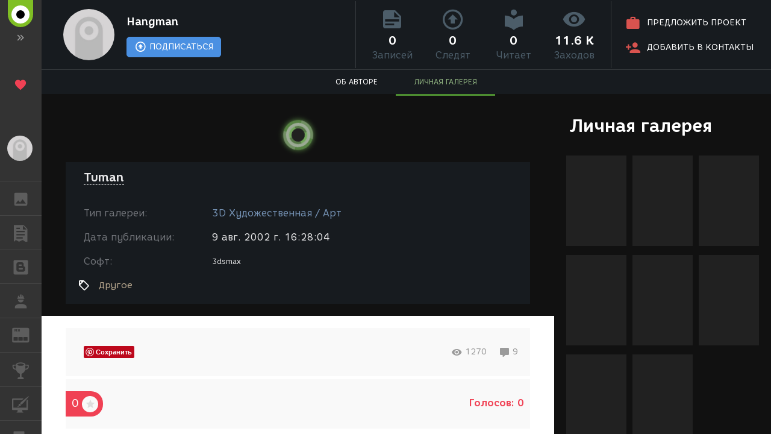

--- FILE ---
content_type: application/javascript
request_url: https://render.ru/f/js/redactor/redactor.js?v=10.2.6.6
body_size: 51240
content:
/*
	Redactor 10.2.6
	Updated: October 1, 2015

	http://imperavi.com/redactor/

	Copyright (c) 2009-2015, Imperavi LLC.
	License: http://imperavi.com/redactor/license/

	Usage: $('#content').redactor();
*/

(function($)
{

	'use strict';

	if (!Function.prototype.bind)
	{
		Function.prototype.bind = function(scope)
		{
			var fn = this;
			return function()
			{
				return fn.apply(scope);
			};
		};
	}

	var uuid = 0;

	// Plugin
	$.fn.redactor = function(options)
	{
		var val = [];
		var args = Array.prototype.slice.call(arguments, 1);

		if (typeof options === 'string')
		{
			this.each(function()
			{
				var instance = $.data(this, 'redactor');
				var func;

				if (options.search(/\./) != '-1')
				{
					func = options.split('.');
					if (typeof instance[func[0]] != 'undefined')
					{
						func = instance[func[0]][func[1]];
					}
				}
				else
				{
					func = instance[options];
				}

				if (typeof instance !== 'undefined' && $.isFunction(func))
				{
					var methodVal = func.apply(instance, args);
					if (methodVal !== undefined && methodVal !== instance)
					{
						val.push(methodVal);
					}
				}
				else
				{
					$.error('No such method "' + options + '" for Redactor');
				}
			});
		}
		else
		{
			this.each(function()
			{
				$.data(this, 'redactor', {});
				$.data(this, 'redactor', Redactor(this, options));
			});
		}

		if (val.length === 0) return this;
		else if (val.length === 1) return val[0];
		else return val;

	};

	// Initialization
	function Redactor(el, options)
	{
		return new Redactor.prototype.init(el, options);
	}

	// Functionality
	$.Redactor = Redactor;
	$.Redactor.VERSION = '10.2.5';
	$.Redactor.modules = ['alignment', 'autosave', 'block', 'buffer', 'build', 'button',
						  'caret', 'clean', 'code', 'core', 'dropdown', 'file', 'focus',
						  'image', 'indent', 'inline', 'insert', 'keydown', 'keyup',
						  'lang', 'line', 'link', 'linkify', 'list', 'modal', 'observe', 'paragraphize',
						  'paste', 'placeholder', 'progress', 'selection', 'shortcuts',
						  'tabifier', 'tidy',  'toolbar', 'upload', 'utils'];

	$.Redactor.opts = {

		// settings
		lang: 'en',
		direction: 'ltr', // ltr or rtl

		plugins: false, // array

		focus: false,
		focusEnd: false,

		placeholder: false,

		visual: true,
		tabindex: false,

		minHeight: false,
		maxHeight: false,

		linebreaks: false,
		replaceDivs: true,
		paragraphize: true,
		cleanStyleOnEnter: false,
		enterKey: true,

		cleanOnPaste: true,
		cleanSpaces: true,
		pastePlainText: false,

		autosave: false, // false or url
		autosaveName: false,
		autosaveInterval: 60, // seconds
		autosaveOnChange: false,
		autosaveFields: false,

		linkTooltip: true,
		linkProtocol: 'http',
		linkNofollow: false,
		linkSize: 50,

		imageEditable: true,
		imageLink: true,
		imagePosition: true,
		imageFloatMargin: '10px',
		imageResizable: true,

		imageUpload: null,
		imageUploadParam: 'file',

		uploadImageField: false,

		dragImageUpload: true,

		fileUpload: null,
		fileUploadParam: 'file',

		dragFileUpload: true,

		s3: false,

		convertLinks: true,
		convertUrlLinks: true,
		convertImageLinks: true,
		convertVideoLinks: true,

		preSpaces: 4, // or false
		tabAsSpaces: false, // true or number of spaces
		tabKey: true,

		scrollTarget: false,

		toolbar: true,
		toolbarFixed: true,
		toolbarFixedTarget: document,
		toolbarFixedTopOffset: 0, // pixels
		toolbarExternal: false, // ID selector
		toolbarOverflow: false,

		source: true,
		buttons: ['html', 'formatting', 'bold', 'italic', 'deleted', 'unorderedlist', 'orderedlist',
				  'outdent', 'indent', 'image', 'file', 'link', 'alignment', 'horizontalrule'], // + 'underline'

		buttonsHide: [],
		buttonsHideOnMobile: [],

		formatting: ['p', 'blockquote', 'pre', 'h1', 'h2', 'h3', 'h4', 'h5', 'h6'],
		formattingAdd: false,

		tabifier: true,

		deniedTags: ['script', 'style'],
		allowedTags: false, // or array

		paragraphizeBlocks: ['table', 'div', 'pre', 'form', 'ul', 'ol', 'h1', 'h2', 'h3', 'h4', 'h5', 'h6', 'dl', 'blockquote', 'figcaption',
							'address', 'section', 'header', 'footer', 'aside', 'article', 'object', 'style', 'script', 'iframe', 'select', 'input', 'textarea',
							'button', 'option', 'map', 'area', 'math', 'hr', 'fieldset', 'legend', 'hgroup', 'nav', 'figure', 'details', 'menu', 'summary', 'p'],

		removeComments: false,
		replaceTags: [
			['strike', 'del'],
			['b', 'strong']
		],
		replaceStyles: [
            ['font-weight:\\s?bold', "strong"],
            ['font-style:\\s?italic', "em"],
            ['text-decoration:\\s?underline', "u"],
            ['text-decoration:\\s?line-through', 'del']
        ],
        removeDataAttr: false,

		removeAttr: false, // or multi array
		allowedAttr: false, // or multi array

		removeWithoutAttr: ['span'], // or false
		removeEmpty: ['p'], // or false;

		activeButtons: ['deleted', 'italic', 'bold', 'underline', 'unorderedlist', 'orderedlist',
						'alignleft', 'aligncenter', 'alignright', 'justify'],
		activeButtonsStates: {
			b: 'bold',
			strong: 'bold',
			i: 'italic',
			em: 'italic',
			del: 'deleted',
			strike: 'deleted',
			ul: 'unorderedlist',
			ol: 'orderedlist',
			u: 'underline'
		},

		shortcuts: {
			'ctrl+shift+m, meta+shift+m': { func: 'inline.removeFormat' },
			'ctrl+b, meta+b': { func: 'inline.format', params: ['bold'] },
			'ctrl+i, meta+i': { func: 'inline.format', params: ['italic'] },
			'ctrl+h, meta+h': { func: 'inline.format', params: ['superscript'] },
			'ctrl+l, meta+l': { func: 'inline.format', params: ['subscript'] },
			'ctrl+k, meta+k': { func: 'link.show' },
			'ctrl+shift+7':   { func: 'list.toggle', params: ['orderedlist'] },
			'ctrl+shift+8':   { func: 'list.toggle', params: ['unorderedlist'] }
		},
		shortcutsAdd: false,

		// private
		buffer: [],
		rebuffer: [],
		emptyHtml: '<p>&#x200b;</p>',
		invisibleSpace: '&#x200b;',
		imageTypes: ['image/png', 'image/jpeg', 'image/gif'],
		indentValue: 20,
		verifiedTags: 		['a', 'img', 'b', 'strong', 'sub', 'sup', 'i', 'em', 'u', 'small', 'strike', 'del', 'cite', 'ul', 'ol', 'li'], // and for span tag special rule
		inlineTags: 		['strong', 'b', 'u', 'em', 'i', 'code', 'del', 'ins', 'samp', 'kbd', 'sup', 'sub', 'mark', 'var', 'cite', 'small'],
		alignmentTags: 		['P', 'H1', 'H2', 'H3', 'H4', 'H5', 'H6',  'DL', 'DT', 'DD', 'DIV', 'TD', 'BLOCKQUOTE', 'OUTPUT', 'FIGCAPTION', 'ADDRESS', 'SECTION', 'HEADER', 'FOOTER', 'ASIDE', 'ARTICLE'],
		blockLevelElements: ['PRE', 'UL', 'OL', 'LI'],
		highContrast: false,
		observe: {
			dropdowns: []
		},

		// lang
		langs: {
			en: {
				html: 'HTML',
				video: 'Insert Video',
				image: 'Insert Image',
				table: 'Table',
				link: 'Link',
				link_insert: 'Insert link',
				link_edit: 'Edit link',
				unlink: 'Unlink',
				formatting: 'Formatting',
				paragraph: 'Normal text',
				quote: 'Quote',
				code: 'Code',
				header1: 'Header 1',
				header2: 'Header 2',
				header3: 'Header 3',
				header4: 'Header 4',
				header5: 'Header 5',
				bold: 'Bold',
				italic: 'Italic',
				fontcolor: 'Font Color',
				backcolor: 'Back Color',
				unorderedlist: 'Unordered List',
				orderedlist: 'Ordered List',
				outdent: 'Outdent',
				indent: 'Indent',
				cancel: 'Cancel',
				insert: 'Insert',
				save: 'Save',
				_delete: 'Delete',
				insert_table: 'Insert Table',
				insert_row_above: 'Add Row Above',
				insert_row_below: 'Add Row Below',
				insert_column_left: 'Add Column Left',
				insert_column_right: 'Add Column Right',
				delete_column: 'Delete Column',
				delete_row: 'Delete Row',
				delete_table: 'Delete Table',
				rows: 'Rows',
				columns: 'Columns',
				add_head: 'Add Head',
				delete_head: 'Delete Head',
				title: 'Title',
				image_position: 'Position',
				none: 'None',
				left: 'Left',
				right: 'Right',
				center: 'Center',
				image_web_link: 'Image Web Link',
				text: 'Text',
				mailto: 'Email',
				web: 'URL',
				video_html_code: 'Video Embed Code or Youtube/Vimeo Link',
				file: 'Insert File',
				upload: 'Upload',
				download: 'Download',
				choose: 'Choose',
				or_choose: 'Or choose',
				drop_file_here: 'Drop file here',
				align_left: 'Align text to the left',
				align_center: 'Center text',
				align_right: 'Align text to the right',
				align_justify: 'Justify text',
				horizontalrule: 'Insert Horizontal Rule',
				deleted: 'Deleted',
				anchor: 'Anchor',
				link_new_tab: 'Open link in new tab',
				underline: 'Underline',
				alignment: 'Alignment',
				filename: 'Name (optional)',
				edit: 'Edit',
				upload_label: 'Drop file here or '
			}
		},

		linkify: {
			regexps: {
				youtube: /https?:\/\/(?:[0-9A-Z-]+\.)?(?:youtu\.be\/|youtube\.com\S*[^\w\-\s])([\w\-]{11})(?=[^\w\-]|$)(?![?=&+%\w.\-]*(?:['"][^<>]*>|<\/a>))[?=&+%\w.-]*/ig,
				vimeo: /https?:\/\/(www\.)?vimeo.com\/(\d+)($|\/)/,
				image: /((https?|www)[^\s]+\.)(jpe?g|png|gif)(\?[^\s-]+)?/ig,
				url: /(https?:\/\/(?:www\.|(?!www))[^\s\.]+\.[^\s]{2,}|www\.[^\s]+\.[^\s]{2,})/ig,
			}
		},

		codemirror: false
	};

	// Functionality
	Redactor.fn = $.Redactor.prototype = {

		keyCode: {
			BACKSPACE: 8,
			DELETE: 46,
			UP: 38,
			DOWN: 40,
			ENTER: 13,
			SPACE: 32,
			ESC: 27,
			TAB: 9,
			CTRL: 17,
			META: 91,
			SHIFT: 16,
			ALT: 18,
			RIGHT: 39,
			LEFT: 37,
			LEFT_WIN: 91
		},

		// Initialization
		init: function(el, options)
		{
			this.$element = $(el);
			this.uuid = uuid++;

			// if paste event detected = true
			this.rtePaste = false;
			this.$pasteBox = false;

			this.loadOptions(options);
			this.loadModules();

			// formatting storage
			this.formatting = {};

			// block level tags
			$.merge(this.opts.blockLevelElements, this.opts.alignmentTags);
			this.reIsBlock = new RegExp('^(' + this.opts.blockLevelElements.join('|' ) + ')$', 'i');

			// setup allowed and denied tags
			this.tidy.setupAllowed();

			// setup denied tags
			if (this.opts.deniedTags !== false)
			{
				var tags = ['html', 'head', 'link', 'body', 'meta', 'applet'];
				for (var i = 0; i < tags.length; i++)
				{
					this.opts.deniedTags.push(tags[i]);
				}
			}

			// load lang
			this.lang.load();

			// extend shortcuts
			$.extend(this.opts.shortcuts, this.opts.shortcutsAdd);

			// start callback
			this.core.setCallback('start');

			// build
			this.start = true;
			this.build.run();
		},

		loadOptions: function(options)
		{
			this.opts = $.extend(
				{},
				$.extend(true, {}, $.Redactor.opts),
				this.$element.data(),
				options
			);
		},
		getModuleMethods: function(object)
		{
			return Object.getOwnPropertyNames(object).filter(function(property)
			{
				return typeof object[property] == 'function';
			});
		},
		loadModules: function()
		{
			var len = $.Redactor.modules.length;
			for (var i = 0; i < len; i++)
			{
				this.bindModuleMethods($.Redactor.modules[i]);
			}
		},
		bindModuleMethods: function(module)
		{
			if (typeof this[module] == 'undefined') return;

			// init module
			this[module] = this[module]();

			var methods = this.getModuleMethods(this[module]);
			var len = methods.length;

			// bind methods
			for (var z = 0; z < len; z++)
			{
				this[module][methods[z]] = this[module][methods[z]].bind(this);
			}
		},
		alignment: function()
		{
			return {
				left: function()
				{
					this.alignment.set('');
				},
				right: function()
				{
					this.alignment.set('right');
				},
				center: function()
				{
					this.alignment.set('center');
				},
				justify: function()
				{
					this.alignment.set('justify');
				},
				set: function(type)
				{
					// focus
					if (!this.utils.browser('msie') && !this.opts.linebreaks)
					{
						this.$editor.focus();
					}

					// get blocks
					this.alignment.blocks = this.selection.getBlocks();
					this.alignment.type = type;

					this.buffer.set();
					this.selection.save();

					// set alignment
					if (this.alignment.isLinebreaksOrNoBlocks())
					{
						this.alignment.setText();
					}
					else
					{
						this.alignment.setBlocks();
					}

					// sync
					this.selection.restore();
					this.code.sync();
				},
				setText: function()
				{
					var wrapper = this.selection.wrap('div');
					$(wrapper).attr('data-tagblock', 'redactor').css('text-align', this.alignment.type);
				},
				setBlocks: function()
				{
					$.each(this.alignment.blocks, $.proxy(function(i, el)
					{
						var $el = this.utils.getAlignmentElement(el);
						if (!$el) return;

						if (this.alignment.isNeedReplaceElement($el))
						{
							this.alignment.replaceElement($el);
						}
						else
						{
							this.alignment.alignElement($el);
						}

					}, this));
				},
				isLinebreaksOrNoBlocks: function()
				{
					return (this.opts.linebreaks && this.alignment.blocks[0] === false);
				},
				isNeedReplaceElement: function($el)
				{
					return (this.alignment.type === '' && typeof($el.data('tagblock')) !== 'undefined');
				},
				replaceElement: function($el)
				{
					$el.replaceWith($el.html());
				},
				alignElement: function($el)
				{
					$el.css('text-align', this.alignment.type);
					this.utils.removeEmptyAttr($el, 'style');
				}
			};
		},
		autosave: function()
		{
			return {
				html: false,
				enable: function()
				{
					if (!this.opts.autosave) return;

					this.autosave.name = (this.opts.autosaveName) ? this.opts.autosaveName : this.$textarea.attr('name');

					if (this.opts.autosaveOnChange) return;
					this.autosaveInterval = setInterval(this.autosave.load, this.opts.autosaveInterval * 1000);
				},
				onChange: function()
				{
					if (!this.opts.autosaveOnChange) return;
					this.autosave.load();
				},
				load: function()
				{
					if (!this.opts.autosave) return;

					this.autosave.source = this.code.get();

					if (this.autosave.html === this.autosave.source) return;

					// data
					var data = {};
					data['name'] = this.autosave.name;
					data[this.autosave.name] = this.autosave.source;
					data = this.autosave.getHiddenFields(data);

					// ajax
					var jsxhr = $.ajax({
						url: this.opts.autosave,
						type: 'post',
						data: data
					});

					jsxhr.done(this.autosave.success);
				},
				getHiddenFields: function(data)
				{
					if (this.opts.autosaveFields === false || typeof this.opts.autosaveFields !== 'object')
					{
						return data;
					}

					$.each(this.opts.autosaveFields, $.proxy(function(k, v)
					{
						if (v !== null && v.toString().indexOf('#') === 0) v = $(v).val();
						data[k] = v;

					}, this));

					return data;

				},
				success: function(data)
				{
					var json;
					try
					{
						json = $.parseJSON(data);
					}
					catch(e)
					{
						//data has already been parsed
						json = data;
					}

					var callbackName = (typeof json.error == 'undefined') ? 'autosave' :  'autosaveError';

					this.core.setCallback(callbackName, this.autosave.name, json);
					this.autosave.html = this.autosave.source;
				},
				disable: function()
				{
					clearInterval(this.autosaveInterval);
				}
			};
		},
		block: function()
		{
			return {
				formatting: function(name)
				{
					this.block.clearStyle = false;
					var type, value;

					if (typeof this.formatting[name].data != 'undefined') type = 'data';
					else if (typeof this.formatting[name].attr != 'undefined') type = 'attr';
					else if (typeof this.formatting[name]['class'] != 'undefined') type = 'class';

					if (typeof this.formatting[name].clear != 'undefined')
					{
						this.block.clearStyle = true;
					}

					if (type) value = this.formatting[name][type];

					this.block.format(this.formatting[name].tag, type, value);

				},
				format: function(tag, type, value)
				{
					if (tag == 'quote') tag = 'blockquote';

					var formatTags = ['p', 'pre', 'blockquote', 'h1', 'h2', 'h3', 'h4', 'h5', 'h6'];
					if ($.inArray(tag, formatTags) == -1) return;

					this.block.isRemoveInline = (tag == 'pre' || tag.search(/h[1-6]/i) != -1);

					// focus
					if (!this.utils.browser('msie')) this.$editor.focus();

					var html = $.trim(this.$editor.html());
					this.block.isEmpty = this.utils.isEmpty(html);

					// FF focus
					if (this.utils.browser('mozilla') && !this.focus.isFocused())
					{
						if (this.block.isEmpty)
						{
							var $first;
							if (!this.opts.linebreaks)
							{
								$first = this.$editor.children().first();
								this.caret.setEnd($first);
							}
						}
					}

					this.block.blocks = this.selection.getBlocks();

					this.block.blocksSize = this.block.blocks.length;
					this.block.type = type;
					this.block.value = value;

					this.buffer.set();
					this.selection.save();

					this.block.set(tag);

					this.selection.restore();
					this.code.sync();
					this.observe.load();

				},
				set: function(tag)
				{

					this.selection.get();
					this.block.containerTag = this.range.commonAncestorContainer.tagName;

					if (this.range.collapsed)
					{
						this.block.setCollapsed(tag);
					}
					else
					{
						this.block.setMultiple(tag);
					}
				},
				setCollapsed: function(tag)
				{
					if (this.opts.linebreaks && this.block.isEmpty && tag != 'p')
					{
						var node = document.createElement(tag);
						this.$editor.html(node);
						this.caret.setEnd(node);

						return;
					}

					var block = this.block.blocks[0];
					if (block === false) return;

					if (block.tagName == 'LI')
					{
						if (tag != 'blockquote') return;

						this.block.formatListToBlockquote();
						return;
					}

					var isContainerTable = (this.block.containerTag  == 'TD' || this.block.containerTag  == 'TH');
					if (isContainerTable && !this.opts.linebreaks)
					{
						document.execCommand('formatblock', false, '<' + tag + '>');

						block = this.selection.getBlock();
						this.block.toggle($(block));

					}
					else if (block.tagName.toLowerCase() != tag)
					{
						if (this.opts.linebreaks && tag == 'p')
						{
							$(block).append('<br>');
							this.utils.replaceWithContents(block);
						}
						else
						{
							var $formatted = this.utils.replaceToTag(block, tag);

							this.block.toggle($formatted);

							if (tag != 'p' && tag != 'blockquote') $formatted.find('img').remove();
							if (this.block.isRemoveInline) this.utils.removeInlineTags($formatted);
							if (tag == 'p' || this.block.headTag) $formatted.find('p').contents().unwrap();

							this.block.formatTableWrapping($formatted);
						}
					}
					else if (tag == 'blockquote' && block.tagName.toLowerCase() == tag)
					{
						// blockquote off
						if (this.opts.linebreaks)
						{
							$(block).append('<br>');
							this.utils.replaceWithContents(block);
						}
						else
						{
							var $el = this.utils.replaceToTag(block, 'p');
							this.block.toggle($el);
						}
					}
					else if (block.tagName.toLowerCase() == tag)
					{
						this.block.toggle($(block));
					}


					if (typeof this.block.type == 'undefined' && typeof this.block.value == 'undefined')
					{
						$(block).removeAttr('class').removeAttr('style');
					}
				},
				setMultiple: function(tag)
				{
					var block = this.block.blocks[0];

					var isContainerTable = (this.block.containerTag  == 'TD' || this.block.containerTag  == 'TH');

					if (block !== false && this.block.blocksSize === 1)
					{
						if (block.tagName.toLowerCase() == tag &&  tag == 'blockquote')
						{
							// blockquote off
							if (this.opts.linebreaks)
							{
								$(block).append('<br>');
								this.utils.replaceWithContents(block);
							}
							else
							{
								var $el = this.utils.replaceToTag(block, 'p');
								this.block.toggle($el);
							}
						}
						else if (block.tagName == 'LI')
						{
							if (tag != 'blockquote') return;

							this.block.formatListToBlockquote();
						}
						else if (this.block.containerTag == 'BLOCKQUOTE')
						{
							this.block.formatBlockquote(tag);
						}
						else if (this.opts.linebreaks && ((isContainerTable) || (this.range.commonAncestorContainer != block)))
						{
							this.block.formatWrap(tag);
						}
						else
						{
							if (this.opts.linebreaks && tag == 'p')
							{
								$(block).prepend('<br>').append('<br>');
								this.utils.replaceWithContents(block);
							}
							else if (block.tagName === 'TD')
							{
								this.block.formatWrap(tag);
							}
							else
							{
								var $formatted = this.utils.replaceToTag(block, tag);

								this.block.toggle($formatted);

								if (this.block.isRemoveInline) this.utils.removeInlineTags($formatted);
								if (tag == 'p' || this.block.headTag) $formatted.find('p').contents().unwrap();
							}
						}
					}
					else
					{
						if (this.opts.linebreaks || tag != 'p')
						{
							if (tag == 'blockquote')
							{
								var count = 0;
								for (var i = 0; i < this.block.blocksSize; i++)
								{
									if (this.block.blocks[i].tagName == 'BLOCKQUOTE') count++;
								}

								// only blockquote selected
								if (count == this.block.blocksSize)
								{
									$.each(this.block.blocks, $.proxy(function(i,s)
									{
										var $formatted = false;
										if (this.opts.linebreaks)
										{
											$(s).prepend('<br>').append('<br>');
											$formatted = this.utils.replaceWithContents(s);
										}
										else
										{
											$formatted = this.utils.replaceToTag(s, 'p');
										}

										if ($formatted && typeof this.block.type == 'undefined' && typeof this.block.value == 'undefined')
										{
											$formatted.removeAttr('class').removeAttr('style');
										}

									}, this));

									return;
								}

							}

							this.block.formatWrap(tag);
						}
						else
						{
							var classSize = 0;
							var toggleType = false;
							if (this.block.type == 'class')
							{
								toggleType = 'toggle';
								classSize = $(this.block.blocks).filter('.' + this.block.value).length;

								if (this.block.blocksSize == classSize) toggleType = 'toggle';
								else if (this.block.blocksSize > classSize) toggleType = 'set';
								else if (classSize === 0) toggleType = 'set';

							}

							var exceptTags = ['ul', 'ol', 'li', 'td', 'th', 'dl', 'dt', 'dd'];
							$.each(this.block.blocks, $.proxy(function(i,s)
							{
								if ($.inArray(s.tagName.toLowerCase(), exceptTags) != -1) return;

								var $formatted = this.utils.replaceToTag(s, tag);

								if (toggleType)
								{
									if (toggleType == 'toggle') this.block.toggle($formatted);
									else if (toggleType == 'remove') this.block.remove($formatted);
									else if (toggleType == 'set') this.block.setForce($formatted);
								}
								else this.block.toggle($formatted);

								if (tag != 'p' && tag != 'blockquote') $formatted.find('img').remove();
								if (this.block.isRemoveInline) this.utils.removeInlineTags($formatted);
								if (tag == 'p' || this.block.headTag) $formatted.find('p').contents().unwrap();

								if (typeof this.block.type == 'undefined' && typeof this.block.value == 'undefined')
								{
									$formatted.removeAttr('class').removeAttr('style');
								}


							}, this));
						}
					}
				},
				setForce: function($el)
				{
					// remove style and class if the specified setting
					if (this.block.clearStyle)
					{
						$el.removeAttr('class').removeAttr('style');
					}

					if (this.block.type == 'class')
					{
						$el.addClass(this.block.value);
						return;
					}
					else if (this.block.type == 'attr' || this.block.type == 'data')
					{
						$el.attr(this.block.value.name, this.block.value.value);
						return;
					}
				},
				toggle: function($el)
				{
					// remove style and class if the specified setting
					if (this.block.clearStyle)
					{
						$el.removeAttr('class').removeAttr('style');
					}

					if (this.block.type == 'class')
					{
						$el.toggleClass(this.block.value);
						return;
					}
					else if (this.block.type == 'attr' || this.block.type == 'data')
					{
						if ($el.attr(this.block.value.name) == this.block.value.value)
						{
							$el.removeAttr(this.block.value.name);
						}
						else
						{
							$el.attr(this.block.value.name, this.block.value.value);
						}

						return;
					}
					else
					{
						$el.removeAttr('style class');
						return;
					}
				},
				remove: function($el)
				{
					$el.removeClass(this.block.value);
				},
				formatListToBlockquote: function()
				{
					var block = $(this.block.blocks[0]).closest('ul, ol', this.$editor[0]);

					$(block).find('ul, ol').contents().unwrap();
					$(block).find('li').append($('<br>')).contents().unwrap();

					var $el = this.utils.replaceToTag(block, 'blockquote');
					this.block.toggle($el);
				},
				formatBlockquote: function(tag)
				{
					document.execCommand('outdent');
					document.execCommand('formatblock', false, tag);

					this.clean.clearUnverified();
					this.$editor.find('p:empty').remove();

					var formatted = this.selection.getBlock();

					if (tag != 'p')
					{
						$(formatted).find('img').remove();
					}

					if (!this.opts.linebreaks)
					{
						this.block.toggle($(formatted));
					}

					this.$editor.find('ul, ol, tr, blockquote, p').each($.proxy(this.utils.removeEmpty, this));

					if (this.opts.linebreaks && tag == 'p')
					{
						this.utils.replaceWithContents(formatted);
					}

				},
				formatWrap: function(tag)
				{
					if (this.block.containerTag == 'UL' || this.block.containerTag == 'OL')
					{
						if (tag == 'blockquote')
						{
							this.block.formatListToBlockquote();
						}
						else
						{
							return;
						}
					}

					var formatted = this.selection.wrap(tag);
					if (formatted === false) return;

					var $formatted = $(formatted);

					this.block.formatTableWrapping($formatted);

					var $elements = $formatted.find(this.opts.blockLevelElements.join(',') + ', td, table, thead, tbody, tfoot, th, tr');

					$elements.contents().unwrap();

					if (tag != 'p' && tag != 'blockquote') $formatted.find('img').remove();

					$.each(this.block.blocks, $.proxy(this.utils.removeEmpty, this));

					$formatted.append(this.selection.getMarker(2));

					if (!this.opts.linebreaks)
					{
						this.block.toggle($formatted);
					}

					this.$editor.find('ul, ol, tr, blockquote, p').each($.proxy(this.utils.removeEmpty, this));
					$formatted.find('blockquote:empty').remove();

					if (this.block.isRemoveInline)
					{
						this.utils.removeInlineTags($formatted);
					}

					if (this.opts.linebreaks && tag == 'p')
					{
						this.utils.replaceWithContents($formatted);
					}

					if (this.opts.linebreaks)
					{
						var $next = $formatted.next().next();
						if ($next.length != 0 && $next[0].tagName === 'BR')
						{
							$next.remove();
						}
					}



				},
				formatTableWrapping: function($formatted)
				{
					if ($formatted.closest('table', this.$editor[0]).length === 0) return;

					if ($formatted.closest('tr', this.$editor[0]).length === 0) $formatted.wrap('<tr>');
					if ($formatted.closest('td', this.$editor[0]).length === 0 && $formatted.closest('th').length === 0)
					{
						$formatted.wrap('<td>');
					}
				},
				removeData: function(name, value)
				{
					var blocks = this.selection.getBlocks();
					$(blocks).removeAttr('data-' + name);

					this.code.sync();
				},
				setData: function(name, value)
				{
					var blocks = this.selection.getBlocks();
					$(blocks).attr('data-' + name, value);

					this.code.sync();
				},
				toggleData: function(name, value)
				{
					var blocks = this.selection.getBlocks();
					$.each(blocks, function()
					{
						if ($(this).attr('data-' + name))
						{
							$(this).removeAttr('data-' + name);
						}
						else
						{
							$(this).attr('data-' + name, value);
						}
					});
				},
				removeAttr: function(attr, value)
				{
					var blocks = this.selection.getBlocks();
					$(blocks).removeAttr(attr);

					this.code.sync();
				},
				setAttr: function(attr, value)
				{
					var blocks = this.selection.getBlocks();
					$(blocks).attr(attr, value);

					this.code.sync();
				},
				toggleAttr: function(attr, value)
				{
					var blocks = this.selection.getBlocks();
					$.each(blocks, function()
					{
						if ($(this).attr(name))
						{
							$(this).removeAttr(name);
						}
						else
						{
							$(this).attr(name, value);
						}
					});
				},
				removeClass: function(className)
				{
					var blocks = this.selection.getBlocks();
					$(blocks).removeClass(className);

					this.utils.removeEmptyAttr(blocks, 'class');

					this.code.sync();
				},
				setClass: function(className)
				{
					var blocks = this.selection.getBlocks();
					$(blocks).addClass(className);

					this.code.sync();
				},
				toggleClass: function(className)
				{
					var blocks = this.selection.getBlocks();
					$(blocks).toggleClass(className);

					this.code.sync();
				}
			};
		},
		buffer: function()
		{
			return {
				set: function(type)
				{
					if (typeof type == 'undefined' || type == 'undo')
					{
						this.buffer.setUndo();
					}
					else
					{
						this.buffer.setRedo();
					}
				},
				setUndo: function()
				{
					this.selection.save();
					this.opts.buffer.push(this.$editor.html());
					this.selection.restore();
				},
				setRedo: function()
				{
					this.selection.save();
					this.opts.rebuffer.push(this.$editor.html());
					this.selection.restore();
				},
				getUndo: function()
				{
					this.$editor.html(this.opts.buffer.pop());
				},
				getRedo: function()
				{
					this.$editor.html(this.opts.rebuffer.pop());
				},
				add: function()
				{
					this.opts.buffer.push(this.$editor.html());
				},
				undo: function()
				{
					if (this.opts.buffer.length === 0) return;

					this.buffer.set('redo');
					this.buffer.getUndo();

					this.selection.restore();

					setTimeout($.proxy(this.observe.load, this), 50);
				},
				redo: function()
				{
					if (this.opts.rebuffer.length === 0) return;

					this.buffer.set('undo');
					this.buffer.getRedo();

					this.selection.restore();

					setTimeout($.proxy(this.observe.load, this), 50);
				}
			};
		},
		build: function()
		{
			return {
				focused: false,
				blured: true,
				run: function()
				{
					this.build.createContainerBox();
					this.build.loadContent();
					this.build.loadEditor();
					this.build.enableEditor();
					this.build.setCodeAndCall();
				},
				isTextarea: function()
				{
					return (this.$element[0].tagName === 'TEXTAREA');
				},
				createContainerBox: function()
				{
					this.$box = $('<div class="redactor-box" role="application" />');
				},
				createTextarea: function()
				{
					this.$textarea = $('<textarea />').attr('name', this.build.getTextareaName());
				},
				getTextareaName: function()
				{
					return ((typeof(name) == 'undefined')) ? 'content-' + this.uuid : this.$element.attr('id');
				},
				loadContent: function()
				{
					var func = (this.build.isTextarea()) ? 'val' : 'html';
					this.content = $.trim(this.$element[func]());
				},
				enableEditor: function()
				{
					this.$editor.attr({ 'contenteditable': true, 'dir': this.opts.direction });
				},
				loadEditor: function()
				{
					var func = (this.build.isTextarea()) ? 'fromTextarea' : 'fromElement';
					this.build[func]();
				},
				fromTextarea: function()
				{
					this.$editor = $('<div />');
					this.$textarea = this.$element;
					this.$box.insertAfter(this.$element).append(this.$editor).append(this.$element);
					this.$editor.addClass('redactor-editor');

					this.$element.hide();
				},
				fromElement: function()
				{
					this.$editor = this.$element;
					this.build.createTextarea();
					this.$box.insertAfter(this.$editor).append(this.$editor).append(this.$textarea);
					this.$editor.addClass('redactor-editor');

					this.$textarea.hide();
				},
				setCodeAndCall: function()
				{
					// set code
					this.code.set(this.content);

					this.build.setOptions();
					this.build.callEditor();

					// code mode
					if (this.opts.visual) return;
					setTimeout($.proxy(this.code.showCode, this), 200);
				},
				callEditor: function()
				{
					this.build.disableMozillaEditing();
					this.build.disableIeLinks();
					this.build.setEvents();
					this.build.setHelpers();

					// load toolbar
					if (this.opts.toolbar)
					{
						this.opts.toolbar = this.toolbar.init();
						this.toolbar.build();
					}

					// modal templates init
					this.modal.loadTemplates();

					// plugins
					this.build.plugins();

					// observers
					setTimeout($.proxy(this.observe.load, this), 4);

					// init callback
					this.core.setCallback('init');
				},
				setOptions: function()
				{
					// textarea direction
					$(this.$textarea).attr('dir', this.opts.direction);

					if (this.opts.linebreaks) this.$editor.addClass('redactor-linebreaks');

					if (this.opts.tabindex) this.$editor.attr('tabindex', this.opts.tabindex);

					if (this.opts.minHeight) this.$editor.css('minHeight', this.opts.minHeight);
					if (this.opts.maxHeight) this.$editor.css('maxHeight', this.opts.maxHeight);

				},
				setEventDropUpload: function(e)
				{
					e.preventDefault();

					if (!this.opts.dragImageUpload || !this.opts.dragFileUpload) return;

					var files = e.dataTransfer.files;
					this.upload.directUpload(files[0], e);
				},
				setEventDrop: function(e)
				{
					this.code.sync();
					setTimeout(this.clean.clearUnverified, 1);
					this.core.setCallback('drop', e);
				},
				setEvents: function()
				{
					// drop
					this.$editor.on('dragover.redactor dragenter.redactor', function(e)
					{
						e.preventDefault();
						e.stopPropagation();
				    });

					this.$editor.on('drop.redactor', $.proxy(function(e)
					{
						e = e.originalEvent || e;

						if (window.FormData === undefined || !e.dataTransfer) return true;

						if (e.dataTransfer.files.length === 0)
						{
							return this.build.setEventDrop(e);
						}
						else
						{
							this.build.setEventDropUpload(e);
						}

						setTimeout(this.clean.clearUnverified, 1);
						this.core.setCallback('drop', e);

					}, this));


					// click
					this.$editor.on('click.redactor', $.proxy(function(e)
					{
						var event = this.core.getEvent();
						var type = (event == 'click' || event == 'arrow') ? false : 'click';

						this.core.addEvent(type);
						this.utils.disableSelectAll();
						this.core.setCallback('click', e);

					}, this));

					// paste
					this.$editor.on('paste.redactor', $.proxy(this.paste.init, this));

					// cut
					this.$editor.on('cut.redactor', $.proxy(this.code.sync, this));

					// keydown
					this.$editor.on('keydown.redactor', $.proxy(this.keydown.init, this));

					// keyup
					this.$editor.on('keyup.redactor', $.proxy(this.keyup.init, this));

					// textarea keydown
					if ($.isFunction(this.opts.codeKeydownCallback))
					{
						this.$textarea.on('keydown.redactor-textarea', $.proxy(this.opts.codeKeydownCallback, this));
					}

					// textarea keyup
					if ($.isFunction(this.opts.codeKeyupCallback))
					{
						this.$textarea.on('keyup.redactor-textarea', $.proxy(this.opts.codeKeyupCallback, this));
					}

					// focus
					this.$editor.on('focus.redactor', $.proxy(function(e)
					{
						if ($.isFunction(this.opts.focusCallback))
						{
							this.core.setCallback('focus', e);
						}

						this.build.focused = true;
						this.build.blured = false;

						if (this.selection.getCurrent() === false)
						{
							this.selection.get();
							this.range.setStart(this.$editor[0], 0);
							this.range.setEnd(this.$editor[0], 0);
							this.selection.addRange();
						}


					}, this));


					// blur
					$(document).on('mousedown.redactor-blur.' + this.uuid, $.proxy(function(e)
					{
						if (this.start) return;
						if (this.rtePaste) return;

						if ($(e.target).closest('.redactor-editor, .redactor-toolbar, .redactor-dropdown').length !== 0)
						{
							return;
						}

						this.utils.disableSelectAll();
						if (!this.build.blured && $.isFunction(this.opts.blurCallback))
						{
							this.core.setCallback('blur', e);
						}

						this.build.focused = false;
						this.build.blured = true;

					}, this));

				},
				setHelpers: function()
				{
					// linkify
					if (this.linkify.isEnabled())
					{
						this.linkify.format();
					}

					// placeholder
					this.placeholder.enable();

					// focus
					if (this.opts.focus) setTimeout(this.focus.setStart, 100);
					if (this.opts.focusEnd) setTimeout(this.focus.setEnd, 100);

				},
				plugins: function()
				{
					if (!this.opts.plugins) return;

					$.each(this.opts.plugins, $.proxy(function(i, s)
					{
						var func = (typeof RedactorPlugins !== 'undefined' && typeof RedactorPlugins[s] !== 'undefined') ? RedactorPlugins : Redactor.fn;

						if (!$.isFunction(func[s]))
						{
							return;
						}

						this[s] = func[s]();

						// get methods
						var methods = this.getModuleMethods(this[s]);
						var len = methods.length;

						// bind methods
						for (var z = 0; z < len; z++)
						{
							this[s][methods[z]] = this[s][methods[z]].bind(this);
						}

						if ($.isFunction(this[s].init))
						{
							this[s].init();
						}


					}, this));

				},
				disableMozillaEditing: function()
				{
					if (!this.utils.browser('mozilla')) return;

					// FF fix
					try {
						document.execCommand('enableObjectResizing', false, false);
						document.execCommand('enableInlineTableEditing', false, false);
					} catch (e) {}
				},
				disableIeLinks: function()
				{
					if (!this.utils.browser('msie')) return;

					// IE prevent converting links
					document.execCommand("AutoUrlDetect", false, false);
				}
			};
		},
		button: function()
		{
			return {
				build: function(btnName, btnObject)
				{
					var $button = $('<a href="#" class="re-icon re-' + btnName + '" rel="' + btnName + '" />').attr({'role': 'button', 'aria-label': btnObject.title, 'tabindex': '-1'});

					// click
					if (btnObject.func || btnObject.command || btnObject.dropdown)
					{
						this.button.setEvent($button, btnName, btnObject);
					}

					// dropdown
					if (btnObject.dropdown)
					{
						$button.addClass('redactor-toolbar-link-dropdown').attr('aria-haspopup', true);

						var $dropdown = $('<div class="redactor-dropdown redactor-dropdown-' + this.uuid + ' redactor-dropdown-box-' + btnName + '" style="display: none;">');
						$button.data('dropdown', $dropdown);
						this.dropdown.build(btnName, $dropdown, btnObject.dropdown);
					}

					// tooltip
					if (this.utils.isDesktop())
					{
						this.button.createTooltip($button, btnName, btnObject.title);
					}

					return $button;
				},
				setEvent: function($button, btnName, btnObject)
				{
					$button.on('touchstart click', $.proxy(function(e)
					{
						if ($button.hasClass('redactor-button-disabled')) return false;

						var type = 'func';
						var callback = btnObject.func;

						if (btnObject.command)
						{
							type = 'command';
							callback = btnObject.command;
						}
						else if (btnObject.dropdown)
						{
							type = 'dropdown';
							callback = false;
						}

						this.button.onClick(e, btnName, type, callback);

					}, this));
				},
				createTooltip: function($button, name, title)
				{
					var $tooltip = $('<span>').addClass('redactor-toolbar-tooltip redactor-toolbar-tooltip-' + this.uuid + ' redactor-toolbar-tooltip-' + name).hide().html(title);
					$tooltip.appendTo('body');

					$button.on('mouseover', function()
					{
						if ($(this).hasClass('redactor-button-disabled'))
						{
							return;
						}

						var pos = $button.offset();

						$tooltip.css({
							top: (pos.top + $button.innerHeight()) + 'px',
							left: (pos.left + $button.innerWidth()/2 - $tooltip.innerWidth()/2) + 'px'
						});
						$tooltip.show();

					});

					$button.on('mouseout', function()
					{
						$tooltip.hide();
					});

				},
				onClick: function(e, btnName, type, callback)
				{
					this.button.caretOffset = this.caret.getOffset();

					e.preventDefault();

					$(document).find('.redactor-toolbar-tooltip').hide();

					if (this.utils.browser('msie')) e.returnValue = false;

					if (type == 'command') this.inline.format(callback);
					else if (type == 'dropdown') this.dropdown.show(e, btnName);
					else this.button.onClickCallback(e, callback, btnName);
				},
				onClickCallback: function(e, callback, btnName)
				{
					var func;

					if ($.isFunction(callback)) callback.call(this, btnName);
					else if (callback.search(/\./) != '-1')
					{
						func = callback.split('.');
						if (typeof this[func[0]] == 'undefined') return;

						this[func[0]][func[1]](btnName);
					}
					else this[callback](btnName);

					this.observe.buttons(e, btnName);
				},
				get: function(key)
				{
					return this.$toolbar.find('a.re-' + key);
				},
				setActive: function(key)
				{
					this.button.get(key).addClass('redactor-act');
				},
				setInactive: function(key)
				{
					this.button.get(key).removeClass('redactor-act');
				},
				setInactiveAll: function(key)
				{
					if (typeof key === 'undefined')
					{
						this.$toolbar.find('a.re-icon').removeClass('redactor-act');
					}
					else
					{
						this.$toolbar.find('a.re-icon').not('.re-' + key).removeClass('redactor-act');
					}
				},
				setActiveInVisual: function()
				{
					this.$toolbar.find('a.re-icon').not('a.re-html, a.re-fullscreen').removeClass('redactor-button-disabled');
				},
				setInactiveInCode: function()
				{
					this.$toolbar.find('a.re-icon').not('a.re-html, a.re-fullscreen').addClass('redactor-button-disabled');
				},
				changeIcon: function(key, classname)
				{
					this.button.get(key).addClass('re-' + classname);
				},
				removeIcon: function(key, classname)
				{
					this.button.get(key).removeClass('re-' + classname);
				},
				setAwesome: function(key, name)
				{
					var $button = this.button.get(key);
					$button.removeClass('redactor-btn-image').addClass('fa-redactor-btn');
					$button.html('<i class="fa ' + name + '"></i>');
				},
				addCallback: function($btn, callback)
				{
					if ($btn == "buffer") return;

					var type = (callback == 'dropdown') ? 'dropdown' : 'func';
					var key = $btn.attr('rel');
					$btn.on('touchstart click', $.proxy(function(e)
					{
						if ($btn.hasClass('redactor-button-disabled')) return false;
						this.button.onClick(e, key, type, callback);

					}, this));
				},
				addDropdown: function($btn, dropdown)
				{
					$btn.addClass('redactor-toolbar-link-dropdown').attr('aria-haspopup', true);

					var key = $btn.attr('rel');
					this.button.addCallback($btn, 'dropdown');

					var $dropdown = $('<div class="redactor-dropdown redactor-dropdown-' + this.uuid + ' redactor-dropdown-box-' + key + '" style="display: none;">');
					$btn.data('dropdown', $dropdown);

					// build dropdown
					if (dropdown) this.dropdown.build(key, $dropdown, dropdown);

					return $dropdown;
				},
				add: function(key, title)
				{
					if (!this.opts.toolbar) return;

					if (this.button.isMobileUndoRedo(key)) return "buffer";

					var btn = this.button.build(key, { title: title });
					btn.addClass('redactor-btn-image');

					this.$toolbar.append($('<li>').append(btn));

					return btn;
				},
				addFirst: function(key, title)
				{
					if (!this.opts.toolbar) return;

					if (this.button.isMobileUndoRedo(key)) return "buffer";

					var btn = this.button.build(key, { title: title });
					btn.addClass('redactor-btn-image');
					this.$toolbar.prepend($('<li>').append(btn));

					return btn;
				},
				addAfter: function(afterkey, key, title)
				{
					if (!this.opts.toolbar) return;

					if (this.button.isMobileUndoRedo(key)) return "buffer";

					var btn = this.button.build(key, { title: title });
					btn.addClass('redactor-btn-image');
					var $btn = this.button.get(afterkey);

					if ($btn.length !== 0) $btn.parent().after($('<li>').append(btn));
					else this.$toolbar.append($('<li>').append(btn));

					return btn;
				},
				addBefore: function(beforekey, key, title)
				{
					if (!this.opts.toolbar) return;

					if (this.button.isMobileUndoRedo(key)) return "buffer";

					var btn = this.button.build(key, { title: title });
					btn.addClass('redactor-btn-image');
					var $btn = this.button.get(beforekey);

					if ($btn.length !== 0) $btn.parent().before($('<li>').append(btn));
					else this.$toolbar.append($('<li>').append(btn));

					return btn;
				},
				remove: function(key)
				{
					this.button.get(key).remove();
				},
				isMobileUndoRedo: function(key)
				{
					return (key == "undo" || key == "redo") && !this.utils.isDesktop();
				}
			};
		},
		caret: function()
		{
			return {
				setStart: function(node)
				{
					// inline tag
					if (!this.utils.isBlock(node))
					{
						var space = this.utils.createSpaceElement();

						$(node).prepend(space);
						this.caret.setEnd(space);
					}
					else
					{
						this.caret.set(node, 0, node, 0);
					}
				},
				setEnd: function(node)
				{
					node = node[0] || node;
					if (node.lastChild.nodeType == 1)
					{
						return this.caret.setAfter(node.lastChild);
					}

					this.caret.set(node, 1, node, 1);

				},
				set: function(orgn, orgo, focn, foco)
				{
					// focus
					// disabled in 10.0.7
					// if (!this.utils.browser('msie')) this.$editor.focus();

					orgn = orgn[0] || orgn;
					focn = focn[0] || focn;

					if (this.utils.isBlockTag(orgn.tagName) && orgn.innerHTML === '')
					{
						orgn.innerHTML = this.opts.invisibleSpace;
					}

					if (orgn.tagName == 'BR' && this.opts.linebreaks === false)
					{
						var parent = $(this.opts.emptyHtml)[0];
						$(orgn).replaceWith(parent);
						orgn = parent;
						focn = orgn;
					}

					this.selection.get();

					try
					{
						this.range.setStart(orgn, orgo);
						this.range.setEnd(focn, foco);
					}
					catch (e) {}

					this.selection.addRange();
				},
				setAfter: function(node)
				{
					try
					{
						var tag = $(node)[0].tagName;

						// inline tag
						if (tag != 'BR' && !this.utils.isBlock(node))
						{
							var space = this.utils.createSpaceElement();

							$(node).after(space);
							this.caret.setEnd(space);
						}
						else
						{
							if (tag != 'BR' && this.utils.browser('msie'))
							{
								this.caret.setStart($(node).next());
							}
							else
							{
								this.caret.setAfterOrBefore(node, 'after');
							}
						}
					}
					catch (e)
					{
						var space = this.utils.createSpaceElement();
						$(node).after(space);
						this.caret.setEnd(space);
					}
				},
				setBefore: function(node)
				{
					// block tag
					if (this.utils.isBlock(node))
					{
						this.caret.setEnd($(node).prev());
					}
					else
					{
						this.caret.setAfterOrBefore(node, 'before');
					}
				},
				setAfterOrBefore: function(node, type)
				{
					// focus
					if (!this.utils.browser('msie')) this.$editor.focus();

					node = node[0] || node;

					this.selection.get();

					if (type == 'after')
					{
						try {

							this.range.setStartAfter(node);
							this.range.setEndAfter(node);
						}
						catch (e) {}
					}
					else
					{
						try {
							this.range.setStartBefore(node);
							this.range.setEndBefore(node);
						}
						catch (e) {}
					}


					this.range.collapse(false);
					this.selection.addRange();
				},
				getOffsetOfElement: function(node)
				{
					node = node[0] || node;

					this.selection.get();

					var cloned = this.range.cloneRange();
					cloned.selectNodeContents(node);
					cloned.setEnd(this.range.endContainer, this.range.endOffset);

					return $.trim(cloned.toString()).length;
				},
				getOffset: function()
				{
					var offset = 0;
				    var sel = window.getSelection();

				    if (sel.rangeCount > 0)
				    {
				        var range = window.getSelection().getRangeAt(0);
				        var caretRange = range.cloneRange();
				        caretRange.selectNodeContents(this.$editor[0]);
				        caretRange.setEnd(range.endContainer, range.endOffset);
				        offset = caretRange.toString().length;
				    }

					return offset;
				},
				setOffset: function(start, end)
				{
					if (typeof end == 'undefined') end = start;
					if (!this.focus.isFocused()) this.focus.setStart();

					var sel = this.selection.get();
					var node, offset = 0;
					var walker = document.createTreeWalker(this.$editor[0], NodeFilter.SHOW_TEXT, null, null);

					while (node = walker.nextNode())
					{
						offset += node.nodeValue.length;
						if (offset > start)
						{
							this.range.setStart(node, node.nodeValue.length + start - offset);
							start = Infinity;
						}

						if (offset >= end)
						{
							this.range.setEnd(node, node.nodeValue.length + end - offset);
							break;
						}
					}

					this.range.collapse(false);
					this.selection.addRange();
				},
				// deprecated
				setToPoint: function(start, end)
				{
					this.caret.setOffset(start, end);
				},
				getCoords: function()
				{
					return this.caret.getOffset();
				}
			};
		},
		clean: function()
		{
			return {
				onSet: function(html)
				{
					html = this.clean.savePreCode(html);

					// convert script tag
					html = html.replace(/<script(.*?[^>]?)>([\w\W]*?)<\/script>/gi, '<pre class="redactor-script-tag" style="display: none;" $1>$2</pre>');

					// replace dollar sign to entity
					html = html.replace(/\$/g, '&#36;');

					// replace special characters in links
					html = html.replace(/<a href="(.*?[^>]?)®(.*?[^>]?)">/gi, '<a href="$1&reg$2">');

					if (this.opts.replaceDivs && !this.opts.linebreaks) html = this.clean.replaceDivs(html);
					if (this.opts.linebreaks)  html = this.clean.replaceParagraphsToBr(html);

					// save form tag
					html = this.clean.saveFormTags(html);

					// convert font tag to span
					var $div = $('<div>');
					$div.html(html);
					var fonts = $div.find('font[style]');
					if (fonts.length !== 0)
					{
						fonts.replaceWith(function()
						{
							var $el = $(this);
							var $span = $('<span>').attr('style', $el.attr('style'));
							return $span.append($el.contents());
						});

						html = $div.html();
					}

					$div.remove();

					// remove font tag
					html = html.replace(/<font(.*?)>/gi, '');
					html = html.replace(/<\/font>/gi, '');

					// tidy html
					html = this.tidy.load(html);

					// paragraphize
					if (this.opts.paragraphize) html = this.paragraphize.load(html);

					// verified
					html = this.clean.setVerified(html);

					// convert inline tags
					html = this.clean.convertInline(html);

					html = html.replace(/&amp;/g, '&');

					return html;
				},
				onSync: function(html)
				{
					// remove spaces
					html = html.replace(/\u200B/g, '');
					html = html.replace(/&#x200b;/gi, '');

					if (this.opts.cleanSpaces)
					{
						html = html.replace(/&nbsp;/gi, ' ');
					}

					if (html.search(/^<p>(||\s||<br\s?\/?>||&nbsp;)<\/p>$/i) != -1)
					{
						return '';
					}

					// reconvert script tag
					html = html.replace(/<pre class="redactor-script-tag" style="display: none;"(.*?[^>]?)>([\w\W]*?)<\/pre>/gi, '<script$1>$2</script>');

					// restore form tag
					html = this.clean.restoreFormTags(html);

					var chars = {
						'\u2122': '&trade;',
						'\u00a9': '&copy;',
						'\u2026': '&hellip;',
						'\u2014': '&mdash;',
						'\u2010': '&dash;'
					};
					// replace special characters
					$.each(chars, function(i,s)
					{
						html = html.replace(new RegExp(i, 'g'), s);
					});

					// remove last br in FF
					if (this.utils.browser('mozilla'))
					{
						html = html.replace(/<br\s?\/?>$/gi, '');
					}

					// remove br in|of li tags
					html = html.replace(new RegExp('<br\\s?/?></li>', 'gi'), '</li>');
					html = html.replace(new RegExp('</li><br\\s?/?>', 'gi'), '</li>');

					// remove empty attributes
					html = html.replace(/<(.*?)rel="\s*?"(.*?[^>]?)>/gi, '<$1$2">');
					html = html.replace(/<(.*?)style="\s*?"(.*?[^>]?)>/gi, '<$1$2">');
					html = html.replace(/="">/gi, '>');
					html = html.replace(/""">/gi, '">');
					html = html.replace(/"">/gi, '">');

					// remove verified
					html = html.replace(/<div(.*?)data-tagblock="redactor"(.*?[^>])>/gi, '<div$1$2>');
					html = html.replace(/<(.*?) data-verified="redactor"(.*?[^>])>/gi, '<$1$2>');

					var $div = $("<div/>").html($.parseHTML(html, document, true));
					$div.find("span").removeAttr("rel");

					$div.find('pre .redactor-invisible-space').each(function()
					{
						$(this).contents().unwrap();
					});

					html = $div.html();

					// remove rel attribute from img
					html = html.replace(/<img(.*?[^>])rel="(.*?[^>])"(.*?[^>])>/gi, '<img$1$3>');
					html = html.replace(/<span class="redactor-invisible-space">(.*?)<\/span>/gi, '$1');

					html = html.replace(/ data-save-url="(.*?[^>])"/gi, '');

					// remove image resize
					html = html.replace(/<span(.*?)id="redactor-image-box"(.*?[^>])>([\w\W]*?)<img(.*?)><\/span>/gi, '$3<img$4>');
					html = html.replace(/<span(.*?)id="redactor-image-resizer"(.*?[^>])>(.*?)<\/span>/gi, '');
					html = html.replace(/<span(.*?)id="redactor-image-editter"(.*?[^>])>(.*?)<\/span>/gi, '');

					// remove font tag
					html = html.replace(/<font(.*?)>/gi, '');
					html = html.replace(/<\/font>/gi, '');

					// tidy html
					html = this.tidy.load(html);

					// link nofollow
					if (this.opts.linkNofollow)
					{
						html = html.replace(/<a(.*?)rel="nofollow"(.*?[^>])>/gi, '<a$1$2>');
						html = html.replace(/<a(.*?[^>])>/gi, '<a$1 rel="nofollow">');
					}

					// reconvert inline
					html = html.replace(/\sdata-redactor-(tag|class|style)="(.*?[^>])"/gi, '');
					html = html.replace(new RegExp('<(.*?) data-verified="redactor"(.*?[^>])>', 'gi'), '<$1$2>');
					html = html.replace(new RegExp('<(.*?) data-verified="redactor">', 'gi'), '<$1>');

					html = html.replace(/&amp;/g, '&');

					return html;
				},
				onPaste: function(html, setMode)
				{
					html = $.trim(html);
					html = html.replace(/\$/g, '&#36;');

					// convert dirty spaces
					html = html.replace(/<span class="s[0-9]">/gi, '<span>');
					html = html.replace(/<span class="Apple-converted-space">&nbsp;<\/span>/gi, ' ');
					html = html.replace(/<span class="Apple-tab-span"[^>]*>\t<\/span>/gi, '\t');
					html = html.replace(/<span[^>]*>(\s|&nbsp;)<\/span>/gi, ' ');

					if (this.opts.pastePlainText)
					{
						return this.clean.getPlainText(html);
					}

					if (!this.utils.isSelectAll() && typeof setMode == 'undefined')
					{
						if (this.utils.isCurrentOrParent(['FIGCAPTION', 'A']))
						{
							return this.clean.getPlainText(html, false);
						}

						if (this.utils.isCurrentOrParent('PRE'))
						{
							html = html.replace(/”/g, '"');
							html = html.replace(/“/g, '"');
							html = html.replace(/‘/g, '\'');
							html = html.replace(/’/g, '\'');

							return this.clean.getPreCode(html);
						}

						if (this.utils.isCurrentOrParent(['BLOCKQUOTE', 'H1', 'H2', 'H3', 'H4', 'H5', 'H6']))
						{
							html = this.clean.getOnlyImages(html);

							if (!this.utils.browser('msie'))
							{
								var block = this.selection.getBlock();
								if (block && block.tagName == 'P')
								{
									html = html.replace(/<img(.*?)>/gi, '<p><img$1></p>');
								}
							}

							return html;
						}

						if (this.utils.isCurrentOrParent(['TD']))
						{
							html = this.clean.onPasteTidy(html, 'td');

							if (this.opts.linebreaks) html = this.clean.replaceParagraphsToBr(html);

							html = this.clean.replaceDivsToBr(html);

							return html;
						}


						if (this.utils.isCurrentOrParent(['LI']))
						{
							return this.clean.onPasteTidy(html, 'li');
						}
					}


					html = this.clean.isSingleLine(html, setMode);

					if (!this.clean.singleLine)
					{
						if (this.opts.linebreaks)  html = this.clean.replaceParagraphsToBr(html);
						if (this.opts.replaceDivs) html = this.clean.replaceDivs(html);

						html = this.clean.saveFormTags(html);
					}


					html = this.clean.onPasteWord(html);
					html = this.clean.onPasteExtra(html);

					html = this.clean.onPasteTidy(html, 'all');


					// paragraphize
					if (!this.clean.singleLine && this.opts.paragraphize)
					{
						html = this.paragraphize.load(html);
					}

					html = this.clean.removeDirtyStyles(html);
					html = this.clean.onPasteRemoveSpans(html);
					html = this.clean.onPasteRemoveEmpty(html);


					html = this.clean.convertInline(html);

					return html;
				},
				onPasteWord: function(html)
				{
					// comments
					html = html.replace(/<!--[\s\S]*?-->/gi, '');

					// style
					html = html.replace(/<style[^>]*>[\s\S]*?<\/style>/gi, '');

					// op
					html = html.replace(/<o\:p[^>]*>[\s\S]*?<\/o\:p>/gi, '');

					if (html.match(/class="?Mso|style="[^"]*\bmso-|style='[^'']*\bmso-|w:WordDocument/i))
					{
						// comments
						html = html.replace(/<!--[\s\S]+?-->/gi, '');

						// scripts
						html = html.replace(/<(!|script[^>]*>.*?<\/script(?=[>\s])|\/?(\?xml(:\w+)?|img|meta|link|style|\w:\w+)(?=[\s\/>]))[^>]*>/gi, '');

						// Convert <s> into <strike>
						html = html.replace(/<(\/?)s>/gi, "<$1strike>");

						// Replace nbsp entites to char since it's easier to handle
						html = html.replace(/ /gi, ' ');

						// Convert <span style="mso-spacerun:yes">___</span> to string of alternating
						// breaking/non-breaking spaces of same length
						html = html.replace(/<span\s+style\s*=\s*"\s*mso-spacerun\s*:\s*yes\s*;?\s*"\s*>([\s\u00a0]*)<\/span>/gi, function(str, spaces) {
							return (spaces.length > 0) ? spaces.replace(/./, " ").slice(Math.floor(spaces.length/2)).split("").join("\u00a0") : '';
						});

						html = this.clean.onPasteIeFixLinks(html);

						// shapes
						html = html.replace(/<img(.*?)v:shapes=(.*?)>/gi, '');
						html = html.replace(/src="file\:\/\/(.*?)"/, 'src=""');

						// lists
						var $div = $("<div/>").html(html);

						var lastList = false;
						var lastLevel = 1;
						var listsIds = [];

						$div.find("p[style]").each(function()
						{
							var matches = $(this).attr('style').match(/mso\-list\:l([0-9]+)\slevel([0-9]+)/);

							if (matches)
							{
								var currentList = parseInt(matches[1]);
								var currentLevel = parseInt(matches[2]);
								var listType = $(this).html().match(/^[\w]+\./) ? "ol" : "ul";

								var $li = $("<li/>").html($(this).html());

								$li.html($li.html().replace(/^([\w\.]+)</, '<'));
								$li.find("span:first").remove();

								if (currentLevel == 1 && $.inArray(currentList, listsIds) == -1)
								{
									var $list = $("<" + listType + "/>").attr({"data-level": currentLevel,
																			   "data-list": currentList})
																	  .html($li);

									$(this).replaceWith($list);

									lastList = currentList;
									listsIds.push(currentList);
								}
								else
								{
									if (currentLevel > lastLevel)
									{
										var $prevList = $div.find('[data-level="' + lastLevel + '"][data-list="' + lastList + '"]');

										var $lastList = $prevList;

										for(var i = lastLevel; i < currentLevel; i++)
										{
											$list = $("<" + listType + "/>");

											$list.appendTo($lastList.find("li").last());

											$lastList = $list;
										}

										$lastList.attr({"data-level": currentLevel,
														"data-list": currentList})
												 .html($li);

									}
									else
									{
										var $prevList = $div.find('[data-level="' + currentLevel + '"][data-list="' + currentList + '"]').last();

										$prevList.append($li);
									}

									lastLevel = currentLevel;
									lastList = currentList;

									$(this).remove();
								}
							}
						});

						$div.find('[data-level][data-list]').removeAttr('data-level data-list');
						html = $div.html();

						// remove ms word's bullet
						html = html.replace(/·/g, '');
						html = html.replace(/<p class="Mso(.*?)"/gi, '<p');

						// classes
						html = html.replace(/ class=\"(mso[^\"]*)\"/gi,	"");
						html = html.replace(/ class=(mso\w+)/gi, "");

						// remove ms word tags
						html = html.replace(/<o:p(.*?)>([\w\W]*?)<\/o:p>/gi, '$2');

						// ms word break lines
						html = html.replace(/\n/g, ' ');

						// ms word lists break lines
						html = html.replace(/<p>\n?<li>/gi, '<li>');
					}

					return html;
				},
				onPasteExtra: function(html)
				{
					// remove google docs markers
					html = html.replace(/<b\sid="internal-source-marker(.*?)">([\w\W]*?)<\/b>/gi, "$2");
					html = html.replace(/<b(.*?)id="docs-internal-guid(.*?)">([\w\W]*?)<\/b>/gi, "$3");

					// google docs styles
			 		html = html.replace(/<span[^>]*(font-style: italic; font-weight: bold|font-weight: bold; font-style: italic)[^>]*>/gi, '<span style="font-weight: bold;"><span style="font-style: italic;">');
			 		html = html.replace(/<span[^>]*font-style: italic[^>]*>/gi, '<span style="font-style: italic;">');
					html = html.replace(/<span[^>]*font-weight: bold[^>]*>/gi, '<span style="font-weight: bold;">');
					html = html.replace(/<span[^>]*text-decoration: underline[^>]*>/gi, '<span style="text-decoration: underline;">');

					html = html.replace(/<img>/gi, '');
					html = html.replace(/\n{3,}/gi, '\n');
					html = html.replace(/<font(.*?)>([\w\W]*?)<\/font>/gi, '$2');

					// remove dirty p
					html = html.replace(/<p><p>/gi, '<p>');
					html = html.replace(/<\/p><\/p>/gi, '</p>');
					html = html.replace(/<li>(\s*|\t*|\n*)<p>/gi, '<li>');
					html = html.replace(/<\/p>(\s*|\t*|\n*)<\/li>/gi, '</li>');

					// remove space between paragraphs
					html = html.replace(/<\/p>\s<p/gi, '<\/p><p');

					// remove safari local images
					html = html.replace(/<img src="webkit-fake-url\:\/\/(.*?)"(.*?)>/gi, '');

					// bullets
					html = html.replace(/<p>•([\w\W]*?)<\/p>/gi, '<li>$1</li>');

					// FF fix
					if (this.utils.browser('mozilla'))
					{
						html = html.replace(/<br\s?\/?>$/gi, '');
					}

					return html;
				},
				onPasteTidy: function(html, type)
				{
					// remove all tags except these
					var tags = ['span', 'a', 'pre', 'blockquote', 'small', 'em', 'strong', 'code', 'kbd', 'mark', 'address', 'cite', 'var', 'samp', 'dfn', 'sup', 'sub', 'b', 'i', 'u', 'del',
								'ol', 'ul', 'li', 'dl', 'dt', 'dd', 'p', 'br', 'video', 'audio', 'iframe', 'embed', 'param', 'object', 'img', 'table',
								'td', 'th', 'tr', 'tbody', 'tfoot', 'thead', 'h1', 'h2', 'h3', 'h4', 'h5', 'h6'];
					var tagsEmpty = false;
					var attrAllowed =  [
							['a', '*'],
							['img', ['src', 'alt']],
							['span', ['class', 'rel', 'data-verified']],
							['iframe', '*'],
							['video', '*'],
							['audio', '*'],
							['embed', '*'],
							['object', '*'],
							['param', '*'],
							['source', '*']
						];

					if (type == 'all')
					{
						tagsEmpty = ['p', 'span', 'h1', 'h2', 'h3', 'h4', 'h5', 'h6'];
						attrAllowed =  [
							['table', 'class'],
							['td', ['colspan', 'rowspan']],
							['a', '*'],
							['img', ['src', 'alt', 'data-redactor-inserted-image']],
							['span', ['class', 'rel', 'data-verified']],
							['iframe', '*'],
							['video', '*'],
							['audio', '*'],
							['embed', '*'],
							['object', '*'],
							['param', '*'],
							['source', '*']
						];
					}
					else if (type == 'td')
					{
						// remove all tags except these and remove all table tags: tr, td etc
						tags = ['ul', 'ol', 'li', 'span', 'a', 'small', 'em', 'strong', 'code', 'kbd', 'mark', 'cite', 'var', 'samp', 'dfn', 'sup', 'sub', 'b', 'i', 'u', 'del',
								'ol', 'ul', 'li', 'dl', 'dt', 'dd', 'br', 'iframe', 'video', 'audio', 'embed', 'param', 'object', 'img', 'h1', 'h2', 'h3', 'h4', 'h5', 'h6'];

					}
					else if (type == 'li')
					{
						// only inline tags and ul, ol, li
						tags = ['ul', 'ol', 'li', 'span', 'a', 'small', 'em', 'strong', 'code', 'kbd', 'mark', 'cite', 'var', 'samp', 'dfn', 'sup', 'sub', 'b', 'i', 'u', 'del', 'br',
								'iframe', 'video', 'audio', 'embed', 'param', 'object', 'img'];
					}

					var options = {
						deniedTags: (this.opts.deniedTags) ? this.opts.deniedTags : false,
						allowedTags: (this.opts.allowedTags) ? this.opts.allowedTags : tags,
						removeComments: true,
						removePhp: true,
						removeAttr: (this.opts.removeAttr) ? this.opts.removeAttr : false,
						allowedAttr: (this.opts.allowedAttr) ? this.opts.allowedAttr : attrAllowed,
						removeEmpty: tagsEmpty
					};

					return this.tidy.load(html, options);
				},
				onPasteRemoveEmpty: function(html)
				{
					html = html.replace(/<(p|h[1-6])>(|\s|\n|\t|<br\s?\/?>)<\/(p|h[1-6])>/gi, '');

					// remove br in the end
					if (!this.opts.linebreaks) html = html.replace(/<br>$/i, '');

					return html;
				},
				onPasteRemoveSpans: function(html)
				{
					html = html.replace(/<span>(.*?)<\/span>/gi, '$1');
					html = html.replace(/<span[^>]*>\s|&nbsp;<\/span>/gi, ' ');

					return html;
				},
				onPasteIeFixLinks: function(html)
				{
					if (!this.utils.browser('msie')) return html;

					var tmp = $.trim(html);
					if (tmp.search(/^<a(.*?)>(.*?)<\/a>$/i) === 0)
					{
						html = html.replace(/^<a(.*?)>(.*?)<\/a>$/i, "$2");
					}

					return html;
				},
				isSingleLine: function(html, setMode)
				{
					this.clean.singleLine = false;

					if (!this.utils.isSelectAll() && typeof setMode == 'undefined')
					{
						var blocks = this.opts.blockLevelElements.join('|').replace('P|', '').replace('DIV|', '');

						var matchBlocks = html.match(new RegExp('</(' + blocks + ')>', 'gi'));
						var matchContainers = html.match(/<\/(p|div)>/gi);

						if (!matchBlocks && (matchContainers === null || (matchContainers && matchContainers.length <= 1)))
						{
							var matchBR = html.match(/<br\s?\/?>/gi);
							//var matchIMG = html.match(/<img(.*?[^>])>/gi);
							if (!matchBR)
							{
								this.clean.singleLine = true;
								html = html.replace(/<\/?(p|div)(.*?)>/gi, '');
							}
						}
					}

					return html;
				},
				stripTags: function(input, allowed)
				{
				    allowed = (((allowed || '') + '').toLowerCase().match(/<[a-z][a-z0-9]*>/g) || []).join('');
				    var tags = /<\/?([a-z][a-z0-9]*)\b[^>]*>/gi;

				    return input.replace(tags, function ($0, $1) {
				        return allowed.indexOf('<' + $1.toLowerCase() + '>') > -1 ? $0 : '';
				    });
				},
				savePreCode: function(html)
				{
					html = this.clean.savePreFormatting(html);
					html = this.clean.saveCodeFormatting(html);

					html = this.clean.restoreSelectionMarker(html);

					return html;
				},
				savePreFormatting: function(html)
				{
					var pre = html.match(/<pre(.*?)>([\w\W]*?)<\/pre>/gi);

					if (pre !== null)
					{
						$.each(pre, $.proxy(function(i,s)
						{
							var arr = s.match(/<pre(.*?)>([\w\W]*?)<\/pre>/i);

							arr[2] = arr[2].replace(/<br\s?\/?>/g, '\n');
							arr[2] = arr[2].replace(/&nbsp;/g, ' ');

							if (this.opts.preSpaces)
							{
								arr[2] = arr[2].replace(/\t/g, Array(this.opts.preSpaces + 1).join(' '));
							}

							arr[2] = this.clean.encodeEntities(arr[2]);

							// $ fix
							arr[2] = arr[2].replace(/\$/g, '&#36;');

							html = html.replace(s, '<pre' + arr[1] + '>' + arr[2] + '</pre>');

						}, this));
					}

					return html;
				},
				saveCodeFormatting: function(html)
				{
					var code = html.match(/<code(.*?)>([\w\W]*?)<\/code>/gi);

					if (code !== null)
					{
						$.each(code, $.proxy(function(i,s)
						{
							var arr = s.match(/<code(.*?)>([\w\W]*?)<\/code>/i);

							arr[2] = arr[2].replace(/&nbsp;/g, ' ');
							arr[2] = this.clean.encodeEntities(arr[2]);
							arr[2] = arr[2].replace(/\$/g, '&#36;');

							html = html.replace(s, '<code' + arr[1] + '>' + arr[2] + '</code>');
						}, this));
					}

					return html;
				},
				restoreSelectionMarker: function(html)
				{
					html = html.replace(/&lt;span id=&quot;selection-marker-([0-9])&quot; class=&quot;redactor-selection-marker&quot; data-verified=&quot;redactor&quot;&gt;​&lt;\/span&gt;/g, '<span id="selection-marker-$1" class="redactor-selection-marker" data-verified="redactor">​</span>');

					return html;
				},
				getTextFromHtml: function(html)
				{
					html = html.replace(/<br\s?\/?>|<\/H[1-6]>|<\/p>|<\/div>|<\/li>|<\/td>/gi, '\n');

					var tmp = document.createElement('div');
					tmp.innerHTML = html;
					html = tmp.textContent || tmp.innerText;

					return $.trim(html);
				},
				getPlainText: function(html, paragraphize)
				{
					html = this.clean.getTextFromHtml(html);
					html = html.replace(/\n\s*\n/g, "\n");
					html = html.replace(/\n\n/g, "\n");
					html = html.replace(/\n/g, '<br />');

					if (this.opts.paragraphize && typeof paragraphize == 'undefined' && !this.utils.browser('mozilla'))
					{
						html = this.paragraphize.load(html);
					}

					return html;
				},
				getPreCode: function(html)
				{
					html = html.replace(/<img(.*?) style="(.*?)"(.*?[^>])>/gi, '<img$1$3>');
					html = html.replace(/<img(.*?)>/gi, '&lt;img$1&gt;');
					html = this.clean.getTextFromHtml(html);

					if (this.opts.preSpaces)
					{
						html = html.replace(/\t/g, Array(this.opts.preSpaces + 1).join(' '));
					}

					html = this.clean.encodeEntities(html);

					return html;
				},
				getOnlyImages: function(html)
				{
					html = html.replace(/<img(.*?)>/gi, '[img$1]');

					// remove all tags
					html = html.replace(/<([Ss]*?)>/gi, '');

					html = html.replace(/\[img(.*?)\]/gi, '<img$1>');

					return html;
				},
				getOnlyLinksAndImages: function(html)
				{
					html = html.replace(/<a(.*?)href="(.*?)"(.*?)>([\w\W]*?)<\/a>/gi, '[a href="$2"]$4[/a]');
					html = html.replace(/<img(.*?)>/gi, '[img$1]');

					// remove all tags
					html = html.replace(/<(.*?)>/gi, '');

					html = html.replace(/\[a href="(.*?)"\]([\w\W]*?)\[\/a\]/gi, '<a href="$1">$2</a>');
					html = html.replace(/\[img(.*?)\]/gi, '<img$1>');

					return html;
				},
				encodeEntities: function(str)
				{
					str = String(str).replace(/&amp;/g, '&').replace(/&lt;/g, '<').replace(/&gt;/g, '>').replace(/&quot;/g, '"');
					return str.replace(/&/g, '&amp;').replace(/</g, '&lt;').replace(/>/g, '&gt;').replace(/"/g, '&quot;');
				},
				removeDirtyStyles: function(html)
				{
					if (this.utils.browser('msie')) return html;

					var div = document.createElement('div');
					div.innerHTML = html;

					this.clean.clearUnverifiedRemove($(div));

					html = div.innerHTML;
					$(div).remove();

					return html;
				},
				clearUnverified: function()
				{
					if (this.utils.browser('msie')) return;

					this.clean.clearUnverifiedRemove(this.$editor);

					var headers = this.$editor.find('h1, h2, h3, h4, h5, h6');
					headers.find('span').removeAttr('style');
					headers.find(this.opts.verifiedTags.join(', ')).removeAttr('style');

					this.code.sync();
				},
				clearUnverifiedRemove: function($editor)
				{
					$editor.find(this.opts.verifiedTags.join(', ')).removeAttr('style');
					$editor.find('span').not('[data-verified="redactor"]').removeAttr('style');

					$editor.find('span[data-verified="redactor"], img[data-verified="redactor"]').each(function(i, s)
					{
						var $s = $(s);
						$s.attr('style', $s.attr('rel'));
					});

				},
				cleanEmptyParagraph: function()
				{

				},
				setVerified: function(html)
				{
					if (this.utils.browser('msie')) return html;

					html = html.replace(new RegExp('<img(.*?[^>])>', 'gi'), '<img$1 data-verified="redactor">');
					html = html.replace(new RegExp('<span(.*?[^>])>', 'gi'), '<span$1 data-verified="redactor">');

					var matches = html.match(new RegExp('<(span|img)(.*?)style="(.*?)"(.*?[^>])>', 'gi'));

					if (matches)
					{
						var len = matches.length;
						for (var i = 0; i < len; i++)
						{
							try {

								var newTag = matches[i].replace(/style="(.*?)"/i, 'style="$1" rel="$1"');
								html = html.replace(matches[i], newTag);

							}
							catch (e) {}
						}
					}

					return html;
				},
				convertInline: function(html)
				{
					var $div = $('<div />').html(html);

					var tags = this.opts.inlineTags;
					tags.push('span');

					$div.find(tags.join(',')).each(function()
					{
						var $el = $(this);
						var tag = this.tagName.toLowerCase();
						$el.attr('data-redactor-tag', tag);

						if (tag == 'span')
						{
							if ($el.attr('style')) $el.attr('data-redactor-style', $el.attr('style'));
							else if ($el.attr('class')) $el.attr('data-redactor-class', $el.attr('class'));
						}

					});

					html = $div.html();
					$div.remove();

					return html;
				},
				normalizeLists: function()
				{
					this.$editor.find('li').each(function(i,s)
					{
						var $next = $(s).next();
						if ($next.length !== 0 && ($next[0].tagName == 'UL' || $next[0].tagName == 'OL'))
						{
							$(s).append($next);
						}

					});
				},
				removeSpaces: function(html)
				{
					html = html.replace(/\n/g, '');
					html = html.replace(/[\t]*/g, '');
					html = html.replace(/\n\s*\n/g, "\n");
					html = html.replace(/^[\s\n]*/g, ' ');
					html = html.replace(/[\s\n]*$/g, ' ');
					html = html.replace( />\s{2,}</g, '> <'); // between inline tags can be only one space
					html = html.replace(/\n\n/g, "\n");
					html = html.replace(/\u200B/g, '');

					return html;
				},
				replaceDivs: function(html)
				{
					if (this.opts.linebreaks)
					{
						html = html.replace(/<div><br\s?\/?><\/div>/gi, '<br />');
						html = html.replace(/<div(.*?)>([\w\W]*?)<\/div>/gi, '$2<br />');
					}
					else
					{
						html = html.replace(/<div(.*?)>([\w\W]*?)<\/div>/gi, '<p$1>$2</p>');
					}

					html = html.replace(/<div(.*?[^>])>/gi, '');
					html = html.replace(/<\/div>/gi, '');

					return html;
				},
				replaceDivsToBr: function(html)
				{
					html = html.replace(/<div\s(.*?)>/gi, '<p>');
					html = html.replace(/<div><br\s?\/?><\/div>/gi, '<br /><br />');
					html = html.replace(/<div>([\w\W]*?)<\/div>/gi, '$1<br /><br />');

					return html;
				},
				replaceParagraphsToBr: function(html)
				{
					html = html.replace(/<p\s(.*?)>/gi, '<p>');
					html = html.replace(/<p><br\s?\/?><\/p>/gi, '<br />');
					html = html.replace(/<p>([\w\W]*?)<\/p>/gi, '$1<br /><br />');
					html = html.replace(/(<br\s?\/?>){1,}\n?<\/blockquote>/gi, '</blockquote>');

					return html;
				},
				saveFormTags: function(html)
				{
					return html.replace(/<form(.*?)>([\w\W]*?)<\/form>/gi, '<section$1 rel="redactor-form-tag">$2</section>');
				},
				restoreFormTags: function(html)
				{
					return html.replace(/<section(.*?) rel="redactor-form-tag"(.*?)>([\w\W]*?)<\/section>/gi, '<form$1$2>$3</form>');
				}
			};
		},
		code: function()
		{
			return {
				set: function(html)
				{
					html = $.trim(html.toString());

					// clean
					html = this.clean.onSet(html);


					if (this.utils.browser('msie'))
					{
						html = html.replace(/<span(.*?)id="selection-marker-(1|2)"(.*?)><\/span>/gi, '');
					}

					this.$editor.html(html);
					this.code.sync();

					if (html !== '') this.placeholder.remove();

					setTimeout($.proxy(this.buffer.add, this), 15);
					if (this.start === false) this.observe.load();

				},
				get: function()
				{
					var code = this.$textarea.val();

					if (this.opts.replaceDivs) code = this.clean.replaceDivs(code);
					if (this.opts.linebreaks) code = this.clean.replaceParagraphsToBr(code);

					// indent code
					code = this.tabifier.get(code);

					return code;
				},
				sync: function()
				{
					setTimeout($.proxy(this.code.startSync, this), 10);
				},
				startSync: function()
				{
					var html = this.$editor.html();

					// is there a need to synchronize
					if (this.code.syncCode && this.code.syncCode == html || (this.start && html == '' ))
					{
						// do not sync
						return;
					}

					// save code
					this.code.syncCode = html;

					// before clean callback
					html = this.core.setCallback('syncBefore', html);

					// clean
					html = this.clean.onSync(html);

					// set code
					this.$textarea.val(html);

					// after sync callback
					this.core.setCallback('sync', html);

					if (this.start === false)
					{
						this.core.setCallback('change', html);
					}

					this.start = false;

					if (this.autosave.html == false)
					{
						this.autosave.html = this.code.get();
					}

					if (this.opts.codemirror)
					{
						this.$textarea.next('.CodeMirror').each(function(i, el)
						{
							el.CodeMirror.setValue(html);
						});
					}

					//autosave
					this.autosave.onChange();
					this.autosave.enable();
				},
				toggle: function()
				{
					if (this.opts.visual)
					{
						this.code.showCode();
					}
					else
					{
						this.code.showVisual();
					}
				},
				showCode: function()
				{
					this.selection.save();

					this.code.offset = this.caret.getOffset();
					var scroll = $(window).scrollTop();

					var	width = this.$editor.innerWidth(),
						height = this.$editor.innerHeight();

					this.$editor.hide();

					var html = this.$textarea.val();

					this.modified = this.clean.removeSpaces(html);

					// indent code
					html = this.tabifier.get(html);

					// caret position sync
					var start = 0, end = 0;
					var $editorDiv = $("<div/>").append($.parseHTML(this.clean.onSync(this.$editor.html()), document, true));
					var $selectionMarkers = $editorDiv.find("span.redactor-selection-marker");

					if ($selectionMarkers.length > 0)
					{
						var editorHtml = this.tabifier.get($editorDiv.html()).replace(/&amp;/g, '&');

						if ($selectionMarkers.length == 1)
						{
							start = this.utils.strpos(editorHtml, $editorDiv.find("#selection-marker-1").prop("outerHTML"));
							end   = start;
						}
						else if ($selectionMarkers.length == 2)
						{
							start = this.utils.strpos(editorHtml, $editorDiv.find("#selection-marker-1").prop("outerHTML"));
							end	 = this.utils.strpos(editorHtml, $editorDiv.find("#selection-marker-2").prop("outerHTML")) - $editorDiv.find("#selection-marker-1").prop("outerHTML").toString().length;
						}
					}

					this.selection.removeMarkers();
					this.$textarea.val(html);

					if (this.opts.codemirror)
					{
						this.$textarea.next('.CodeMirror').each(function(i, el)
						{
							$(el).show();
							el.CodeMirror.setValue(html);
							el.CodeMirror.setSize('100%', height);
							el.CodeMirror.refresh();

							if (start == end)
							{
								el.CodeMirror.setCursor(el.CodeMirror.posFromIndex(start).line, el.CodeMirror.posFromIndex(end).ch);
							}
							else
							{
								el.CodeMirror.setSelection({line: el.CodeMirror.posFromIndex(start).line,
															ch: el.CodeMirror.posFromIndex(start).ch},
														  {line: el.CodeMirror.posFromIndex(end).line,
														   ch:  el.CodeMirror.posFromIndex(end).ch});
							}

							el.CodeMirror.focus();
						});
					}
					else
					{
						this.$textarea.height(height).show().focus();
						this.$textarea.on('keydown.redactor-textarea-indenting', this.code.textareaIndenting);

						$(window).scrollTop(scroll);

						if (this.$textarea[0].setSelectionRange)
						{
							this.$textarea[0].setSelectionRange(start, end);
						}

						this.$textarea[0].scrollTop = 0;
					}

					this.opts.visual = false;

					this.button.setInactiveInCode();
					this.button.setActive('html');
					this.core.setCallback('source', html);
				},
				showVisual: function()
				{
					var html;

					if (this.opts.visual) return;

					var start = 0, end = 0;

					if (this.opts.codemirror)
					{
						var selection;

						this.$textarea.next('.CodeMirror').each(function(i, el)
						{
							selection = el.CodeMirror.listSelections();

							start = el.CodeMirror.indexFromPos(selection[0].anchor);
							end = el.CodeMirror.indexFromPos(selection[0].head);

							html = el.CodeMirror.getValue();
						});
					}
					else
					{
						start = this.$textarea.get(0).selectionStart;
						end = this.$textarea.get(0).selectionEnd;

						html = this.$textarea.hide().val();
					}

					// if selection starts from end
					if (start > end && end > 0)
					{
						var tempStart = end;
						var tempEnd = start;

						start = tempStart;
						end = tempEnd;
					}

					start = this.code.enlargeOffset(html, start);
					end = this.code.enlargeOffset(html, end);

					html = html.substr(0, start) + this.selection.getMarkerAsHtml(1) + html.substr(start);

					if (end > start)
					{
						var markerLength = this.selection.getMarkerAsHtml(1).toString().length;

						html = html.substr(0, end + markerLength) + this.selection.getMarkerAsHtml(2) + html.substr(end + markerLength);
					}



					if (this.modified !== this.clean.removeSpaces(html))
					{
						this.code.set(html);

					}

					if (this.opts.codemirror)
					{
						this.$textarea.next('.CodeMirror').hide();
					}

					this.$editor.show();

					if (!this.utils.isEmpty(html))
					{
						this.placeholder.remove();
					}

					this.selection.restore();

					this.$textarea.off('keydown.redactor-textarea-indenting');

					this.button.setActiveInVisual();
					this.button.setInactive('html');
					this.observe.load();
					this.opts.visual = true;
					this.core.setCallback('visual', html);
				},
				textareaIndenting: function(e)
				{
					if (e.keyCode !== 9) return true;

					var $el = this.$textarea;
					var start = $el.get(0).selectionStart;
					$el.val($el.val().substring(0, start) + "\t" + $el.val().substring($el.get(0).selectionEnd));
					$el.get(0).selectionStart = $el.get(0).selectionEnd = start + 1;

					return false;
				},
				enlargeOffset: function(html, offset)
				{
					var htmlLength = html.length;
					var c = 0;

					if (html[offset] == '>')
					{
						c++;
					}
					else
					{
						for(var i = offset; i <= htmlLength; i++)
						{
							c++;

							if (html[i] == '>')
							{
								break;
							}
							else if (html[i] == '<' || i == htmlLength)
							{
								c = 0;
								break;
							}
						}
					}

					return offset + c;
				}
			};
		},
		core: function()
		{
			return {
				getObject: function()
				{
					return $.extend({}, this);
				},
				getEditor: function()
				{
					return this.$editor;
				},
				getBox: function()
				{
					return this.$box;
				},
				getElement: function()
				{
					return this.$element;
				},
				getTextarea: function()
				{
					return this.$textarea;
				},
				getToolbar: function()
				{
					return (this.$toolbar) ? this.$toolbar : false;
				},
				addEvent: function(name)
				{
					this.core.event = name;
				},
				getEvent: function()
				{
					return this.core.event;
				},
				setCallback: function(type, e, data)
				{
					var eventName = type + 'Callback';
					var eventNamespace = 'redactor';
					var callback = this.opts[eventName];

					if (this.$textarea)
					{
						var returnValue = false;
						var events = $._data(this.$textarea[0], 'events');

						if (typeof events != 'undefined' && typeof events[eventName] != 'undefined')
						{
							$.each(events[eventName], $.proxy(function(key, value)
							{
								if (value['namespace'] == eventNamespace)
								{
									var data = (typeof data == 'undefined') ? [e] : [e, data];

									returnValue = (typeof data == 'undefined') ? value.handler.call(this, e) : value.handler.call(this, e, data);
								}
							}, this));
						}

						if (returnValue) return returnValue;
					}

					if ($.isFunction(callback))
					{
						return (typeof data == 'undefined') ? callback.call(this, e) : callback.call(this, e, data);
					}
					else
					{
						return (typeof data == 'undefined') ? e : data;
					}
				},
				destroy: function()
				{
					this.opts.destroyed = true;

					this.core.setCallback('destroy');

					// off events and remove data
					this.$element.off('.redactor').removeData('redactor');
					this.$editor.off('.redactor');

					$(document).off('mousedown.redactor-blur.' + this.uuid);
					$(document).off('mousedown.redactor.' + this.uuid);
					$(document).off('click.redactor-image-delete.' + this.uuid);
					$(document).off('click.redactor-image-resize-hide.' + this.uuid);
					$(document).off('touchstart.redactor.' + this.uuid + ' click.redactor.' + this.uuid);
					$("body").off('scroll.redactor.' + this.uuid);
					$(this.opts.toolbarFixedTarget).off('scroll.redactor.' + this.uuid);

					// common
					this.$editor.removeClass('redactor-editor redactor-linebreaks redactor-placeholder');
					this.$editor.removeAttr('contenteditable');

					var html = this.code.get();

					if (this.opts.toolbar)
					{
						// dropdowns off
						this.$toolbar.find('a').each(function()
						{
							var $el = $(this);
							if ($el.data('dropdown'))
							{
								$el.data('dropdown').remove();
								$el.data('dropdown', {});
							}
						});
					}

					if (this.build.isTextarea())
					{
						this.$box.after(this.$element);
						this.$box.remove();
						this.$element.val(html).show();
					}
					else
					{
						this.$box.after(this.$editor);
						this.$box.remove();
						this.$element.html(html).show();
					}

					// paste box
					if (this.$pasteBox) this.$pasteBox.remove();

					// modal
					if (this.$modalBox) this.$modalBox.remove();
					if (this.$modalOverlay) this.$modalOverlay.remove();

					// buttons tooltip
					$('.redactor-toolbar-tooltip-' + this.uuid).remove();

					// autosave
					clearInterval(this.autosaveInterval);
				}
			};
		},
		dropdown: function()
		{
			return {
				build: function(name, $dropdown, dropdownObject)
				{
					if (name == 'formatting' && this.opts.formattingAdd)
					{
						$.each(this.opts.formattingAdd, $.proxy(function(i,s)
						{
							var name = s.tag,
								func;

							if (typeof s['class'] != 'undefined')
							{
								name = name + '-' + s['class'];
							}

							s.type = (this.utils.isBlockTag(s.tag)) ? 'block' : 'inline';

							if (typeof s.func !== "undefined")
							{
								func = s.func;
							}
							else
							{
								func = (s.type == 'inline') ? 'inline.formatting' : 'block.formatting';
							}

							if (this.opts.linebreaks && s.type == 'block' && s.tag == 'p') return;

							this.formatting[name] = {
								tag: s.tag,
								style: s.style,
								'class': s['class'],
								attr: s.attr,
								data: s.data,
								clear: s.clear
							};

							dropdownObject[name] = {
								func: func,
								title: s.title
							};

						}, this));
					}

					$.each(dropdownObject, $.proxy(function(btnName, btnObject)
					{
						var $item = $('<a href="#" class="redactor-dropdown-' + btnName + '" role="button">' + btnObject.title + '</a>');
						if (name == 'formatting') $item.addClass('redactor-formatting-' + btnName);

						$item.on('click', $.proxy(function(e)
						{
							e.preventDefault();

							var type = 'func';
							var callback = btnObject.func;
							if (btnObject.command)
							{
								type = 'command';
								callback = btnObject.command;
							}
							else if (btnObject.dropdown)
							{
								type = 'dropdown';
								callback = btnObject.dropdown;
							}

							if ($(e.target).hasClass('redactor-dropdown-link-inactive')) return;

							this.button.onClick(e, btnName, type, callback);
							this.dropdown.hideAll();

						}, this));

						this.observe.addDropdown($item, btnName, btnObject);

						$dropdown.append($item);

					}, this));
				},
				show: function(e, key)
				{
					if (!this.opts.visual)
					{
						e.preventDefault();
						return false;
					}

					var $button = this.button.get(key);

					// Always re-append it to the end of <body> so it always has the highest sub-z-index.
					var $dropdown = $button.data('dropdown').appendTo(document.body);

					if (this.opts.highContrast)
					{
						$dropdown.addClass("redactor-dropdown-contrast");
					}

					if ($button.hasClass('dropact'))
					{
						this.dropdown.hideAll();
					}
					else
					{
						this.dropdown.hideAll();
						this.observe.dropdowns();

						this.core.setCallback('dropdownShow', { dropdown: $dropdown, key: key, button: $button });

						this.button.setActive(key);

						$button.addClass('dropact');

						var keyPosition = $button.offset();

						// fix right placement
						var dropdownWidth = $dropdown.width();
						if ((keyPosition.left + dropdownWidth) > $(document).width())
						{
							keyPosition.left = Math.max(0, keyPosition.left - dropdownWidth);
						}

						var left = keyPosition.left + 'px';
						if (this.$toolbar.hasClass('toolbar-fixed-box'))
						{
							var top = this.$toolbar.innerHeight() + this.opts.toolbarFixedTopOffset;
							var position = 'fixed';
							if (this.opts.toolbarFixedTarget !== document)
							{
								top = (this.$toolbar.innerHeight() + this.$toolbar.offset().top);// + this.opts.toolbarFixedTopOffset;
								position = 'absolute';
							}

							$dropdown.css({ position: position, left: left, top: top + 'px' }).show();
						}
						else
						{
							var top = ($button.innerHeight() + keyPosition.top) + 'px';

							$dropdown.css({ position: 'absolute', left: left, top: top }).show();
						}

						this.core.setCallback('dropdownShown', { dropdown: $dropdown, key: key, button: $button });

						this.$dropdown = $dropdown;
					}


					$(document).one('click.redactor-dropdown', $.proxy(this.dropdown.hide, this));
					this.$editor.one('click.redactor-dropdown', $.proxy(this.dropdown.hide, this));
					$(document).one('keyup.redactor-dropdown', $.proxy(this.dropdown.closeHandler, this));

					// disable scroll whan dropdown scroll
					$dropdown.on('mouseover.redactor-dropdown', $.proxy(this.utils.disableBodyScroll, this)).on('mouseout.redactor-dropdown', $.proxy(this.utils.enableBodyScroll, this));

					e.stopPropagation();
				},
				closeHandler: function(e)
				{
					if (e.which != this.keyCode.ESC) return;

					this.dropdown.hideAll();
					this.$editor.focus();
				},
				hideAll: function()
				{
					this.$toolbar.find('a.dropact').removeClass('redactor-act').removeClass('dropact');

					this.utils.enableBodyScroll();

					$('.redactor-dropdown-' + this.uuid).hide();
					$('.redactor-dropdown-link-selected').removeClass('redactor-dropdown-link-selected');


					if (this.$dropdown)
					{
						this.$dropdown.off('.redactor-dropdown');
						this.core.setCallback('dropdownHide', this.$dropdown);

						this.$dropdown = false;
					}
				},
				hide: function (e)
				{
					var $dropdown = $(e.target);

					if (!$dropdown.hasClass('dropact') && !$dropdown.hasClass('redactor-dropdown-link-inactive'))
					{
						if ($dropdown.hasClass('redactor-dropdown'))
						{
							$dropdown.removeClass('dropact');
							$dropdown.off('mouseover mouseout');
						}

						this.dropdown.hideAll();
					}
				}
			};
		},
		file: function()
		{
			return {
				show: function()
				{
					this.modal.load('file', this.lang.get('file'), 700);
					this.upload.init('#redactor-modal-file-upload', this.opts.fileUpload, this.file.insert);

					this.selection.save();

					this.selection.get();
					var text = this.sel.toString();

					$('#redactor-filename').val(text);

					this.modal.show();
				},
				insert: function(json, direct, e)
				{
					// error callback
					if (typeof json.error != 'undefined')
					{
						this.modal.close();
						this.selection.restore();
						this.core.setCallback('fileUploadError', json);
						return;
					}

					var link;
					if (typeof json == 'string')
					{
						link = json;
					}
					else
					{
						var text = $('#redactor-filename').val();
						if (typeof text == 'undefined' || text === '') text = json.filename;

						link = '<a href="' + json.filelink + '" id="filelink-marker">' + text + '</a>';
					}

					if (direct)
					{
						this.selection.removeMarkers();
						var marker = this.selection.getMarker();
						this.insert.nodeToCaretPositionFromPoint(e, marker);
					}
					else
					{
						this.modal.close();
					}

					this.selection.restore();
					this.buffer.set();

					this.insert.htmlWithoutClean(link);

					if (typeof json == 'string') return;

					var linkmarker = $(this.$editor.find('a#filelink-marker'));
					if (linkmarker.length !== 0)
					{
						linkmarker.removeAttr('id').removeAttr('style');
					}
					else linkmarker = false;

					this.core.setCallback('fileUpload', linkmarker, json);

				}
			};
		},
		focus: function()
		{
			return {
				setStart: function()
				{
					this.$editor.focus();

					var first = this.$editor.children().first();

					if (first.length === 0) return;
					if (first[0].length === 0 || first[0].tagName == 'BR' || first[0].nodeType == 3)
					{
						return;
					}

					if (first[0].tagName == 'UL' || first[0].tagName == 'OL')
					{
						var child = first.find('li').first();
						if (!this.utils.isBlock(child) && child.text() === '')
						{
							// empty inline tag in li
							this.caret.setStart(child);
							return;
						}
					}

					if (this.opts.linebreaks && !this.utils.isBlockTag(first[0].tagName))
					{
						this.selection.get();
						this.range.setStart(this.$editor[0], 0);
						this.range.setEnd(this.$editor[0], 0);
						this.selection.addRange();

						return;
					}

					// if node is tag
					this.caret.setStart(first);
				},
				setEnd: function()
				{
					var last = this.$editor.children().last();
					this.$editor.focus();

					if (last.length === 0) return;
					if (this.utils.isEmpty(this.$editor.html()))
					{

						this.selection.get();
						this.range.collapse(true);
						this.range.setStartAfter(last[0]);
						this.range.setEnd(last[0], 0);
						this.selection.addRange();
					}
					else
					{
						this.selection.get();
						this.range.selectNodeContents(last[0]);
						this.range.collapse(false);
						this.selection.addRange();

					}
				},
				isFocused: function()
				{
					return this.$editor[0] === document.activeElement;
				}
			};
		},
		image: function()
		{
			return {
				show: function()
				{
					this.modal.load('image', this.lang.get('image'), 700);
					this.upload.init('#redactor-modal-image-droparea', this.opts.imageUpload, this.image.insert);

					this.selection.save();
					this.modal.show();

				},
				showEdit: function($image)
				{
					var $link = $image.closest('a', this.$editor[0]);

					this.modal.load('imageEdit', this.lang.get('edit'), 705);

					this.modal.createCancelButton();
					this.image.buttonDelete = this.modal.createDeleteButton(this.lang.get('_delete'));
					this.image.buttonSave = this.modal.createActionButton(this.lang.get('save'));

					this.image.buttonDelete.on('click', $.proxy(function()
					{
						this.image.remove($image);

					}, this));

					this.image.buttonSave.on('click', $.proxy(function()
					{
						this.image.update($image);

					}, this));

					// hide link's tooltip
					$('.redactor-link-tooltip').remove();

					$('#redactor-image-title').val($image.attr('alt'));

					if (!this.opts.imageLink) $('.redactor-image-link-option').hide();
					else
					{
						var $redactorImageLink = $('#redactor-image-link');

						$redactorImageLink.attr('href', $image.attr('src'));
						if ($link.length !== 0)
						{
							$redactorImageLink.val($link.attr('href'));
							if ($link.attr('target') == '_blank') $('#redactor-image-link-blank').prop('checked', true);
						}
					}

					if (!this.opts.imagePosition) $('.redactor-image-position-option').hide();
					else
					{
						var floatValue = ($image.css('display') == 'block' && $image.css('float') == 'none') ? 'center' : $image.css('float');
						$('#redactor-image-align').val(floatValue);
					}

					this.modal.show();
					$('#redactor-image-title').focus();

				},
				setFloating: function($image)
				{
					var floating = $('#redactor-image-align').val();

					var imageFloat = '';
					var imageDisplay = '';
					var imageMargin = '';

					switch (floating)
					{
						case 'left':
							imageFloat = 'left';
							imageMargin = '0 ' + this.opts.imageFloatMargin + ' ' + this.opts.imageFloatMargin + ' 0';
						break;
						case 'right':
							imageFloat = 'right';
							imageMargin = '0 0 ' + this.opts.imageFloatMargin + ' ' + this.opts.imageFloatMargin;
						break;
						case 'center':
							imageDisplay = 'block';
							imageMargin = 'auto';
						break;
					}

					$image.css({ 'float': imageFloat, display: imageDisplay, margin: imageMargin });
					$image.attr('rel', $image.attr('style'));
				},
				update: function($image)
				{
					this.image.hideResize();
					this.buffer.set();

					var $link = $image.closest('a', this.$editor[0]);

					var title = $('#redactor-image-title').val().replace(/(<([^>]+)>)/ig,"");
					$image.attr('alt', title);

					this.image.setFloating($image);

					// as link
					var link = $.trim($('#redactor-image-link').val());
					var link = link.replace(/(<([^>]+)>)/ig,"");
					if (link !== '')
					{
						// test url (add protocol)
						var pattern = '((xn--)?[a-z0-9]+(-[a-z0-9]+)*\\.)+[a-z]{2,}';
						var re = new RegExp('^(http|ftp|https)://' + pattern, 'i');
						var re2 = new RegExp('^' + pattern, 'i');

						if (link.search(re) == -1 && link.search(re2) === 0 && this.opts.linkProtocol)
						{
							link = this.opts.linkProtocol + '://' + link;
						}

						var target = ($('#redactor-image-link-blank').prop('checked')) ? true : false;

						if ($link.length === 0)
						{
							var a = $('<a href="' + link + '">' + this.utils.getOuterHtml($image) + '</a>');
							if (target) a.attr('target', '_blank');

							$image.replaceWith(a);
						}
						else
						{
							$link.attr('href', link);
							if (target)
							{
								$link.attr('target', '_blank');
							}
							else
							{
								$link.removeAttr('target');
							}
						}
					}
					else if ($link.length !== 0)
					{
						$link.replaceWith(this.utils.getOuterHtml($image));

					}

					this.modal.close();
					this.observe.images();
					this.code.sync();


				},
				setEditable: function($image)
				{
					if (this.opts.imageEditable)
					{
						$image.on('dragstart', $.proxy(this.image.onDrag, this));
					}

					var handler = $.proxy(function(e)
					{

						this.observe.image = $image;

						this.image.resizer = this.image.loadEditableControls($image);

						$(document).on('mousedown.redactor-image-resize-hide.' + this.uuid, $.proxy(this.image.hideResize, this));

						// resize
						if (!this.opts.imageResizable) return;

						this.image.resizer.on('mousedown.redactor touchstart.redactor', $.proxy(function(e)
						{
							this.image.setResizable(e, $image);
						}, this));

					}, this);


					$image.off('mousedown.redactor').on('mousedown.redactor', $.proxy(this.image.hideResize, this));
					$image.off('click.redactor touchstart.redactor').on('click.redactor touchstart.redactor', handler);
				},
				setResizable: function(e, $image)
				{
					e.preventDefault();

				    this.image.resizeHandle = {
				        x : e.pageX,
				        y : e.pageY,
				        el : $image,
				        ratio: $image.width() / $image.height(),
				        h: $image.height()
				    };

				    e = e.originalEvent || e;

				    if (e.targetTouches)
				    {
				         this.image.resizeHandle.x = e.targetTouches[0].pageX;
				         this.image.resizeHandle.y = e.targetTouches[0].pageY;
				    }

					this.image.startResize();


				},
				startResize: function()
				{
					$(document).on('mousemove.redactor-image-resize touchmove.redactor-image-resize', $.proxy(this.image.moveResize, this));
					$(document).on('mouseup.redactor-image-resize touchend.redactor-image-resize', $.proxy(this.image.stopResize, this));
				},
				moveResize: function(e)
				{
					e.preventDefault();

					e = e.originalEvent || e;

					var height = this.image.resizeHandle.h;

		            if (e.targetTouches) height += (e.targetTouches[0].pageY -  this.image.resizeHandle.y);
		            else height += (e.pageY -  this.image.resizeHandle.y);

					var width = Math.round(height * this.image.resizeHandle.ratio);

					if (height < 50 || width < 100) return;

					var height = Math.round(this.image.resizeHandle.el.width() / this.image.resizeHandle.ratio);

					this.image.resizeHandle.el.attr({width: width, height: height});
		            this.image.resizeHandle.el.width(width);
		            this.image.resizeHandle.el.height(height);

		            this.code.sync();
				},
				stopResize: function()
				{
					this.handle = false;
					$(document).off('.redactor-image-resize');

					this.image.hideResize();
				},
				onDrag: function(e)
				{
					if (this.$editor.find('#redactor-image-box').length !== 0)
					{
						e.preventDefault();
						return false;
					}

					this.$editor.on('drop.redactor-image-inside-drop', $.proxy(function()
					{
						setTimeout($.proxy(this.image.onDrop, this), 1);

					}, this));
				},
				onDrop: function()
				{
					this.image.fixImageSourceAfterDrop();
					this.observe.images();
					this.$editor.off('drop.redactor-image-inside-drop');
					this.clean.clearUnverified();
					this.code.sync();
				},
				fixImageSourceAfterDrop: function()
				{
					this.$editor.find('img[data-save-url]').each(function()
					{
						var $el = $(this);
						$el.attr('src', $el.attr('data-save-url'));
						$el.removeAttr('data-save-url');
					});
				},
				hideResize: function(e)
				{
					if (e && $(e.target).closest('#redactor-image-box', this.$editor[0]).length !== 0) return;
					if (e && e.target.tagName == 'IMG')
					{
						var $image = $(e.target);
						$image.attr('data-save-url', $image.attr('src'));
					}

					var imageBox = this.$editor.find('#redactor-image-box');
					if (imageBox.length === 0) return;

					$('#redactor-image-editter').remove();
					$('#redactor-image-resizer').remove();

					imageBox.find('img').css({
						marginTop: imageBox[0].style.marginTop,
						marginBottom: imageBox[0].style.marginBottom,
						marginLeft: imageBox[0].style.marginLeft,
						marginRight: imageBox[0].style.marginRight
					});

					imageBox.css('margin', '');
					imageBox.find('img').css('opacity', '');
					imageBox.replaceWith(function()
					{
						return $(this).contents();
					});

					$(document).off('mousedown.redactor-image-resize-hide.' + this.uuid);


					if (typeof this.image.resizeHandle !== 'undefined')
					{
						this.image.resizeHandle.el.attr('rel', this.image.resizeHandle.el.attr('style'));
					}

					this.code.sync();

				},
				loadResizableControls: function($image, imageBox)
				{
					if (this.opts.imageResizable && !this.utils.isMobile())
					{
						var imageResizer = $('<span id="redactor-image-resizer" data-redactor="verified"></span>');

						if (!this.utils.isDesktop())
						{
							imageResizer.css({ width: '15px', height: '15px' });
						}

						imageResizer.attr('contenteditable', false);
						imageBox.append(imageResizer);
						imageBox.append($image);

						return imageResizer;
					}
					else
					{
						imageBox.append($image);
						return false;
					}
				},
				loadEditableControls: function($image)
				{
					var imageBox = $('<span id="redactor-image-box" data-redactor="verified">');
					imageBox.css('float', $image.css('float')).attr('contenteditable', false);

					if ($image[0].style.margin != 'auto')
					{
						imageBox.css({
							marginTop: $image[0].style.marginTop,
							marginBottom: $image[0].style.marginBottom,
							marginLeft: $image[0].style.marginLeft,
							marginRight: $image[0].style.marginRight
						});

						$image.css('margin', '');
					}
					else
					{
						imageBox.css({ 'display': 'block', 'margin': 'auto' });
					}

					$image.css('opacity', '.5').after(imageBox);


					if (this.opts.imageEditable)
					{
						// editter
						this.image.editter = $('<span id="redactor-image-editter" data-redactor="verified">' + this.lang.get('edit') + '</span>');
						this.image.editter.attr('contenteditable', false);
						this.image.editter.on('click', $.proxy(function()
						{
							this.image.showEdit($image);
						}, this));

						imageBox.append(this.image.editter);

						// position correction
						var editerWidth = this.image.editter.innerWidth();
						this.image.editter.css('margin-left', '-' + editerWidth/2 + 'px');
					}

					return this.image.loadResizableControls($image, imageBox);

				},
				remove: function(image)
				{
					var $image = $(image);
					var $link = $image.closest('a', this.$editor[0]);
					var $figure = $image.closest('figure', this.$editor[0]);
					var $parent = $image.parent();
					if ($('#redactor-image-box').length !== 0)
					{
						$parent = $('#redactor-image-box').parent();
					}

					var $next;
					if ($figure.length !== 0)
					{
						$next = $figure.next();
						$figure.remove();
					}
					else if ($link.length !== 0)
					{
						$parent = $link.parent();
						$link.remove();
					}
					else
					{
						$image.remove();
					}

					$('#redactor-image-box').remove();

					if ($figure.length !== 0)
					{
						this.caret.setStart($next);
					}
					else
					{
						this.caret.setStart($parent);
					}

					// delete callback
					this.core.setCallback('imageDelete', $image[0].src, $image);

					this.modal.close();
					this.code.sync();
				},
				insert: function(json, direct, e)
				{
					// error callback
					if (typeof json.error != 'undefined')
					{
						this.modal.close();
						this.selection.restore();
						this.core.setCallback('imageUploadError', json);
						return;
					}

					var $img;
					if (typeof json == 'string')
					{
						$img = $(json).attr('data-redactor-inserted-image', 'true');
					}
					else
					{
						$img = $('<img>');
						$img.attr('src', json.filelink).attr('data-redactor-inserted-image', 'true');
					}


					var node = $img;
					var isP = this.utils.isCurrentOrParent('P');
					if (isP)
					{
						// will replace
						node = $('<blockquote />').append($img);
					}

					if (direct)
					{
						this.selection.removeMarkers();
						var marker = this.selection.getMarker();
						this.insert.nodeToCaretPositionFromPoint(e, marker);
					}
					else
					{
						this.modal.close();
					}

					this.selection.restore();
					this.buffer.set();

					this.insert.html(this.utils.getOuterHtml(node), false);

					var $image = this.$editor.find('img[data-redactor-inserted-image=true]').removeAttr('data-redactor-inserted-image');

					if (isP)
					{
						$image.parent().contents().unwrap().wrap('<p />');
					}
					else if (this.opts.linebreaks)
					{
						if (!this.utils.isEmpty(this.code.get()))
						{
							$image.before('<br>');
						}

						$image.after('<br>');
					}

					if (typeof json == 'string') return;

					this.core.setCallback('imageUpload', $image, json);

				}
			};
		},
		indent: function()
		{
			return {
				increase: function()
				{
					// focus
					if (!this.utils.browser('msie')) this.$editor.focus();

					this.buffer.set();
					this.selection.save();

					var block = this.selection.getBlock();

					if (block && block.tagName == 'LI')
					{
						this.indent.increaseLists();
					}
					else if (block === false && this.opts.linebreaks)
					{
						this.indent.increaseText();
					}
					else
					{
						this.indent.increaseBlocks();
					}

					this.selection.restore();
					this.code.sync();
				},
				increaseLists: function()
				{
					document.execCommand('indent');

					this.indent.fixEmptyIndent();
					this.clean.normalizeLists();
					this.clean.clearUnverified();
				},
				increaseBlocks: function()
				{
					$.each(this.selection.getBlocks(), $.proxy(function(i, elem)
					{
						if (elem.tagName === 'TD' || elem.tagName === 'TH') return;

						var $el = this.utils.getAlignmentElement(elem);

						var left = this.utils.normalize($el.css('margin-left')) + this.opts.indentValue;
						$el.css('margin-left', left + 'px');

					}, this));
				},
				increaseText: function()
				{
					var wrapper = this.selection.wrap('div');
					$(wrapper).attr('data-tagblock', 'redactor');
					$(wrapper).css('margin-left', this.opts.indentValue + 'px');
				},
				decrease: function()
				{
					this.buffer.set();
					this.selection.save();

					var block = this.selection.getBlock();
					if (block && block.tagName == 'LI')
					{
						this.indent.decreaseLists();
					}
					else
					{
						this.indent.decreaseBlocks();
					}

					this.selection.restore();
					this.code.sync();
				},
				decreaseLists: function()
				{
					document.execCommand('outdent');

					var current = this.selection.getCurrent();
					var $item = $(current).closest('li', this.$editor[0]);

					this.indent.fixEmptyIndent();

					if (!this.opts.linebreaks && $item.length === 0)
					{
						document.execCommand('formatblock', false, 'p');
						this.$editor.find('ul, ol, blockquote, p').each($.proxy(this.utils.removeEmpty, this));
					}

					this.clean.clearUnverified();
				},
				decreaseBlocks: function()
				{
					$.each(this.selection.getBlocks(), $.proxy(function(i, elem)
					{
						var $el = this.utils.getAlignmentElement(elem);
						var left = this.utils.normalize($el.css('margin-left')) - this.opts.indentValue;

						if (left <= 0)
						{
							if (this.opts.linebreaks && typeof($el.data('tagblock')) !== 'undefined')
							{
								$el.replaceWith($el.html() + '<br />');
							}
							else
							{
								$el.css('margin-left', '');
								this.utils.removeEmptyAttr($el, 'style');
							}
						}
						else
						{
							$el.css('margin-left', left + 'px');
						}

					}, this));
				},
				fixEmptyIndent: function()
				{
					var block = this.selection.getBlock();

					if (this.range.collapsed && block && block.tagName == 'LI' && this.utils.isEmpty($(block).text()))
					{
						var $block = $(block);
						$block.find('span').not('.redactor-selection-marker').contents().unwrap();
						$block.append('<br>');
					}
				}
			};
		},
		inline: function()
		{
			return {
				formatting: function(name)
				{
					var type, value;

					if (typeof this.formatting[name].style != 'undefined') type = 'style';
					else if (typeof this.formatting[name]['class'] != 'undefined') type = 'class';

					if (type) value = this.formatting[name][type];

					this.inline.format(this.formatting[name].tag, type, value);

				},
				format: function(tag, type, value)
				{
					var current = this.selection.getCurrent();
					if (current && current.tagName === 'TR') return;

					// Stop formatting pre and headers
					if (this.utils.isCurrentOrParent('PRE') || this.utils.isCurrentOrParentHeader()) return;

					var tags = ['b', 'bold', 'i', 'italic', 'underline', 'strikethrough', 'deleted', 'superscript', 'subscript'];
					var replaced = ['strong', 'strong', 'em', 'em', 'u', 'del', 'del', 'sup', 'sub'];

					for (var i = 0; i < tags.length; i++)
					{
						if (tag == tags[i]) tag = replaced[i];
					}


					if (this.opts.allowedTags)
					{
						if ($.inArray(tag, this.opts.allowedTags) == -1) return;
					}
					else
					{
						if ($.inArray(tag, this.opts.deniedTags) !== -1) return;
					}

					this.inline.type = type || false;
					this.inline.value = value || false;

					this.buffer.set();

					if (!this.utils.browser('msie') && !this.opts.linebreaks)
					{
						this.$editor.focus();
					}

					this.selection.get();

					if (this.range.collapsed)
					{
						this.inline.formatCollapsed(tag);
					}
					else
					{
						this.inline.formatMultiple(tag);
					}
				},
				formatCollapsed: function(tag)
				{
					var current = this.selection.getCurrent();
					var $parent = $(current).closest(tag + '[data-redactor-tag=' + tag + ']', this.$editor[0]);

					// inline there is
					if ($parent.length !== 0 && (this.inline.type != 'style' && $parent[0].tagName != 'SPAN'))
					{
						// remove empty
						if (this.utils.isEmpty($parent.text()))
						{
							this.caret.setAfter($parent[0]);

							$parent.remove();
							this.code.sync();
						}
						else if (this.utils.isEndOfElement($parent))
						{
							this.caret.setAfter($parent[0]);
						}

						return;
					}

					// create empty inline
					var node = $('<' + tag + '>').attr('data-verified', 'redactor').attr('data-redactor-tag', tag);
					node.html(this.opts.invisibleSpace);

					node = this.inline.setFormat(node);

					var node = this.insert.node(node);
					this.caret.setEnd(node);

					this.code.sync();
				},
				formatMultiple: function(tag)
				{
					this.inline.formatConvert(tag);

					document.execCommand('strikethrough');

					this.$editor.find('strike').each($.proxy(function(i,s)
					{
						var $el = $(s);

						this.inline.formatRemoveSameChildren($el, tag);

						var $span;
						if (this.inline.type)
						{
							$span = $('<span>').attr('data-redactor-tag', tag).attr('data-verified', 'redactor');
							$span = this.inline.setFormat($span);
						}
						else
						{
							$span = $('<' + tag + '>').attr('data-redactor-tag', tag).attr('data-verified', 'redactor');
						}

						$el.replaceWith($span.html($el.contents()));
						var $parent = $span.parent();

						// remove U tag if selected link + node
						if ($span[0].tagName === 'A' && $parent && $parent[0].tagName === 'U')
						{
							$span.parent().replaceWith($span);
						}

						if (tag == 'span')
						{
							if ($parent && $parent[0].tagName === 'SPAN' && this.inline.type === 'style')
							{
								var arr = this.inline.value.split(';');

								for (var z = 0; z < arr.length; z++)
								{
									if (arr[z] === '') return;
									var style = arr[z].split(':');
									$parent.css(style[0], '');

									if (this.utils.removeEmptyAttr($parent, 'style'))
									{
										$parent.replaceWith($parent.contents());
									}

								}

							}
						}

					}, this));

					this.selection.save();
					// clear text decoration
					if (tag != 'span')
					{
						this.$editor.find(this.opts.inlineTags.join(', ')).each($.proxy(function(i,s)
						{
							var $el = $(s);


							if (s.tagName === 'U' && s.attributes.length === 0)
							{
								$el.replaceWith($el.contents());
								return;
							}

							var property = $el.css('text-decoration');
							if (property === 'line-through')
							{
								$el.css('text-decoration', '');
								this.utils.removeEmptyAttr($el, 'style');
							}
						}, this));
					}

					if (tag != 'del')
					{
						var _this = this;
						this.$editor.find('inline').each(function(i,s)
						{
							_this.utils.replaceToTag(s, 'del');
						});
					}

					if (tag != 'u')
					{
						var _this = this;
						this.$editor.find('unline').each(function(i,s)
						{
							_this.utils.replaceToTag(s, 'u');
						});
					}

					this.selection.restore();
					this.code.sync();

				},
				formatRemoveSameChildren: function($el, tag)
				{
					var self = this;
					$el.children(tag).each(function()
					{
						var $child = $(this);

						if (!$child.hasClass('redactor-selection-marker'))
						{
							if (self.inline.type == 'style')
							{
								var arr = self.inline.value.split(';');

								for (var z = 0; z < arr.length; z++)
								{
									if (arr[z] === '') return;

									var style = arr[z].split(':');
									$child.css(style[0], '');

									if (self.utils.removeEmptyAttr($child , 'style'))
									{
										$child.replaceWith($child.contents());
									}

								}
							}
							else
							{
								$child.contents().unwrap();
							}
						}

					});
				},
				formatConvert: function(tag)
				{
					this.selection.save();

					var find = '';
					if (this.inline.type == 'class') find = '[data-redactor-class=' + this.inline.value + ']';
					else if (this.inline.type == 'style')
					{
						find = '[data-redactor-style="' + this.inline.value + '"]';
					}

					var self = this;
					if (tag != 'del')
					{
						this.$editor.find('del').each(function(i,s)
						{
							self.utils.replaceToTag(s, 'inline');
						});
					}

					if (tag != 'u')
					{
						this.$editor.find('u').each(function(i,s)
						{
							self.utils.replaceToTag(s, 'unline');
						});
					}

					if (tag != 'span')
					{
						this.$editor.find(tag).each(function()
						{
							var $el = $(this);
							$el.replaceWith($('<strike />').html($el.contents()));

						});
					}

					this.$editor.find('[data-redactor-tag="' + tag + '"]' + find).each(function()
					{
						if (find === '' && tag == 'span' && this.tagName.toLowerCase() == tag) return;

						var $el = $(this);
						$el.replaceWith($('<strike />').html($el.contents()));

					});

					this.selection.restore();
				},
				setFormat: function(node)
				{
					switch (this.inline.type)
					{
						case 'class':

							if (node.hasClass(this.inline.value))
							{
								node.removeClass(this.inline.value);
								node.removeAttr('data-redactor-class');
							}
							else
							{
								node.addClass(this.inline.value);
								node.attr('data-redactor-class', this.inline.value);
							}


						break;
						case 'style':

							node[0].style.cssText = this.inline.value;
							node.attr('data-redactor-style', this.inline.value);

						break;
					}

					return node;
				},
				removeStyle: function()
				{
					this.buffer.set();
					var current = this.selection.getCurrent();
					var nodes = this.selection.getInlines();

					this.selection.save();

					if (current && current.tagName === 'SPAN')
					{
						var $s = $(current);

						$s.removeAttr('style');
						if ($s[0].attributes.length === 0)
						{
							$s.replaceWith($s.contents());
						}
					}

					$.each(nodes, $.proxy(function(i,s)
					{
						var $s = $(s);
						if ($.inArray(s.tagName.toLowerCase(), this.opts.inlineTags) != -1 && !$s.hasClass('redactor-selection-marker'))
						{
							$s.removeAttr('style');
							if ($s[0].attributes.length === 0)
							{
								$s.replaceWith($s.contents());
							}
						}
					}, this));

					this.selection.restore();
					this.code.sync();

				},
				removeStyleRule: function(name)
				{
					this.buffer.set();
					var parent = this.selection.getParent();
					var nodes = this.selection.getInlines();

					this.selection.save();

					if (parent && parent.tagName === 'SPAN')
					{
						var $s = $(parent);

						$s.css(name, '');
						this.utils.removeEmptyAttr($s, 'style');
						if ($s[0].attributes.length === 0)
						{
							$s.replaceWith($s.contents());
						}
					}

					$.each(nodes, $.proxy(function(i,s)
					{
						var $s = $(s);
						if ($.inArray(s.tagName.toLowerCase(), this.opts.inlineTags) != -1 && !$s.hasClass('redactor-selection-marker'))
						{
							$s.css(name, '');
							this.utils.removeEmptyAttr($s, 'style');
							if ($s[0].attributes.length === 0)
							{
								$s.replaceWith($s.contents());
							}
						}
					}, this));

					this.selection.restore();
					this.code.sync();
				},
				removeFormat: function()
				{
					this.buffer.set();
					var current = this.selection.getCurrent();

					this.selection.save();

					document.execCommand('removeFormat');

					if (current && current.tagName === 'SPAN')
					{
						$(current).replaceWith($(current).contents());
					}


					$.each(this.selection.getNodes(), $.proxy(function(i,s)
					{
						var $s = $(s);
						if ($.inArray(s.tagName.toLowerCase(), this.opts.inlineTags) != -1 && !$s.hasClass('redactor-selection-marker'))
						{
							$s.replaceWith($s.contents());
						}
					}, this));

					this.selection.restore();
					this.code.sync();

				},
				toggleClass: function(className)
				{
					this.inline.format('span', 'class', className);
				},
				toggleStyle: function(value)
				{
					this.inline.format('span', 'style', value);
				}
			};
		},
		insert: function()
		{
			return {
				set: function(html, clean)
				{
					this.placeholder.remove();

					html = this.clean.setVerified(html);

					if (typeof clean == 'undefined')
					{
						html = this.clean.onPaste(html, false);
					}

					this.$editor.html(html);
					this.selection.remove();
					this.focus.setEnd();
					this.clean.normalizeLists();
					this.code.sync();
					this.observe.load();

					if (typeof clean == 'undefined')
					{
						setTimeout($.proxy(this.clean.clearUnverified, this), 10);
					}
				},
				text: function(text)
				{
					this.placeholder.remove();

					text = text.toString();
					text = $.trim(text);
					text = this.clean.getPlainText(text, false);

					this.$editor.focus();

					if (this.utils.browser('msie'))
					{
						this.insert.htmlIe(text);
					}
					else
					{
						this.selection.get();

						this.range.deleteContents();
						var el = document.createElement("div");
						el.innerHTML = text;
						var frag = document.createDocumentFragment(), node, lastNode;
						while ((node = el.firstChild))
						{
							lastNode = frag.appendChild(node);
						}

						this.range.insertNode(frag);

						if (lastNode)
						{
							var range = this.range.cloneRange();
							range.setStartAfter(lastNode);
							range.collapse(true);
							this.sel.removeAllRanges();
							this.sel.addRange(range);
						}
					}

					this.code.sync();
					this.clean.clearUnverified();
				},
				htmlWithoutClean: function(html)
				{
					this.insert.html(html, false);
				},
				html: function(html, clean)
				{
					this.placeholder.remove();

					if (typeof clean == 'undefined') clean = true;

					if (!this.opts.linebreaks)
					{
						this.$editor.focus();
					}

					html = this.clean.setVerified(html);

					if (clean)
					{
						html = this.clean.onPaste(html);
					}

					if (this.utils.browser('msie'))
					{
						this.insert.htmlIe(html);
					}
					else
					{
						if (this.clean.singleLine) this.insert.execHtml(html);
						else document.execCommand('insertHTML', false, html);

						this.insert.htmlFixMozilla();

					}

					this.clean.normalizeLists();

					// remove empty paragraphs finaly
					if (!this.opts.linebreaks)
					{
						this.$editor.find('p').each($.proxy(this.utils.removeEmpty, this));
					}

					this.code.sync();
					this.observe.load();

					if (clean)
					{
						this.clean.clearUnverified();
					}

				},
				htmlFixMozilla: function()
				{
					// FF inserts empty p when content was selected dblclick
					if (!this.utils.browser('mozilla')) return;

					var $next = $(this.selection.getBlock()).next();
					if ($next.length > 0 && $next[0].tagName == 'P' && $next.html() === '')
					{
						$next.remove();
					}

				},
				htmlIe: function(html)
				{
					if (this.utils.isIe11())
					{
						var parent = this.utils.isCurrentOrParent('P');
						var $html = $('<div>').append(html);
						var blocksMatch = $html.contents().is('p, :header, dl, ul, ol, div, table, td, blockquote, pre, address, section, header, footer, aside, article');

						if (parent && blocksMatch) this.insert.ie11FixInserting(parent, html);
						else this.insert.ie11PasteFrag(html);

						return;
					}

					document.selection.createRange().pasteHTML(html);

				},
				execHtml: function(html)
				{
					html = this.clean.setVerified(html);

					this.selection.get();

					this.range.deleteContents();

					var el = document.createElement('div');
					el.innerHTML = html;

					var frag = document.createDocumentFragment(), node, lastNode;
					while ((node = el.firstChild))
					{
						lastNode = frag.appendChild(node);
					}

					this.range.insertNode(frag);

					this.range.collapse(true);
					this.caret.setAfter(lastNode);

				},
				node: function(node, deleteContents)
				{
					node = node[0] || node;

					var offset = this.caret.getOffset();
					var html = this.utils.getOuterHtml(node);
					html = this.clean.setVerified(html);

					if (html.match(/</g) !== null)
					{
						node = $(html)[0];
					}

					this.selection.get();

					if (deleteContents !== false)
					{
						this.range.deleteContents();
					}

					this.range.insertNode(node);
					this.range.collapse(false);
					this.selection.addRange();

					this.caret.setOffset(offset);

					return node;
				},
				nodeToPoint: function(node, x, y)
				{
					node = node[0] || node;

					this.selection.get();

					var range;
					if (document.caretPositionFromPoint)
					{
					    var pos = document.caretPositionFromPoint(x, y);

					    this.range.setStart(pos.offsetNode, pos.offset);
					    this.range.collapse(true);
					    this.range.insertNode(node);
					}
					else if (document.caretRangeFromPoint)
					{
					    range = document.caretRangeFromPoint(x, y);
					    range.insertNode(node);
					}
					else if (typeof document.body.createTextRange != "undefined")
					{
				        range = document.body.createTextRange();
				        range.moveToPoint(x, y);
				        var endRange = range.duplicate();
				        endRange.moveToPoint(x, y);
				        range.setEndPoint("EndToEnd", endRange);
				        range.select();
					}
				},
				nodeToCaretPositionFromPoint: function(e, node)
				{
					node = node[0] || node;

					var range;
					var x = e.clientX, y = e.clientY;
					if (document.caretPositionFromPoint)
					{
					    var pos = document.caretPositionFromPoint(x, y);
					    var sel = document.getSelection();
					    range = sel.getRangeAt(0);
					    range.setStart(pos.offsetNode, pos.offset);
					    range.collapse(true);
					    range.insertNode(node);
					}
					else if (document.caretRangeFromPoint)
					{
					    range = document.caretRangeFromPoint(x, y);
					    range.insertNode(node);
					}
					else if (typeof document.body.createTextRange != "undefined")
					{
				        range = document.body.createTextRange();
				        range.moveToPoint(x, y);
				        var endRange = range.duplicate();
				        endRange.moveToPoint(x, y);
				        range.setEndPoint("EndToEnd", endRange);
				        range.select();
					}

				},
				ie11FixInserting: function(parent, html)
				{
					var node = document.createElement('span');
					node.className = 'redactor-ie-paste';
					this.insert.node(node);

					var parHtml = $(parent).html();

					parHtml = '<p>' + parHtml.replace(/<span class="redactor-ie-paste"><\/span>/gi, '</p>' + html + '<p>') + '</p>';
					parHtml = parHtml.replace(/<p><\/p>/gi, '');
					$(parent).replaceWith(parHtml);
				},
				ie11PasteFrag: function(html)
				{
					this.selection.get();
					this.range.deleteContents();

					var el = document.createElement("div");
					el.innerHTML = html;

					var frag = document.createDocumentFragment(), node, lastNode;
					while ((node = el.firstChild))
					{
						lastNode = frag.appendChild(node);
					}

					this.range.insertNode(frag);
					this.range.collapse(false);
					this.selection.addRange();
				}
			};
		},
		keydown: function()
		{
			return {
				init: function(e)
				{
					if (this.rtePaste) return;

					var key = e.which;
					var arrow = (key >= 37 && key <= 40);

					this.keydown.ctrl = e.ctrlKey || e.metaKey;
					this.keydown.current = this.selection.getCurrent();
					this.keydown.parent = this.selection.getParent();
					this.keydown.block = this.selection.getBlock();

			        // detect tags
					this.keydown.pre = this.utils.isTag(this.keydown.current, 'pre');
					this.keydown.blockquote = this.utils.isTag(this.keydown.current, 'blockquote');
					this.keydown.figcaption = this.utils.isTag(this.keydown.current, 'figcaption');

					// shortcuts setup
					this.shortcuts.init(e, key);

					if (this.utils.isDesktop())
					{
						this.keydown.checkEvents(arrow, key);
						this.keydown.setupBuffer(e, key);
					}

					this.keydown.addArrowsEvent(arrow);
					this.keydown.setupSelectAll(e, key);

					// callback
					var keydownStop = this.core.setCallback('keydown', e);
					if (keydownStop === false)
					{
						e.preventDefault();
						return false;
					}

					// ie and ff exit from table
					if (this.opts.enterKey && (this.utils.browser('msie') || this.utils.browser('mozilla')) && (key === this.keyCode.DOWN || key === this.keyCode.RIGHT))
					{
						var isEndOfTable = false;
						var $table = false;
						if (this.keydown.block && this.keydown.block.tagName === 'TD')
						{
							$table = $(this.keydown.block).closest('table', this.$editor[0]);
						}

						if ($table && $table.find('td').last()[0] === this.keydown.block)
						{
							isEndOfTable = true;
						}

						if (this.utils.isEndOfElement() && isEndOfTable)
						{
							var node = $(this.opts.emptyHtml);
							$table.after(node);
							this.caret.setStart(node);
						}
					}

					// down
					if (this.opts.enterKey && key === this.keyCode.DOWN)
					{
						this.keydown.onArrowDown();
					}

					// turn off enter key
					if (!this.opts.enterKey && key === this.keyCode.ENTER)
					{
						e.preventDefault();
						// remove selected
						if (!this.range.collapsed) this.range.deleteContents();
						return;
					}

					// on enter
					if (key == this.keyCode.ENTER && !e.shiftKey && !e.ctrlKey && !e.metaKey)
					{
						var stop = this.core.setCallback('enter', e);
						if (stop === false)
						{
							e.preventDefault();
							return false;
						}

						if (this.keydown.blockquote && this.keydown.exitFromBlockquote(e) === true)
						{
							return false;
						}

						var current, $next;
						if (this.keydown.pre)
						{
							return this.keydown.insertNewLine(e);
						}
						else if (this.keydown.blockquote || this.keydown.figcaption)
						{
							current = this.selection.getCurrent();
							$next = $(current).next();

							if ($next.length !== 0 && $next[0].tagName == 'BR')
							{
								return this.keydown.insertBreakLine(e);
							}
							else if (this.utils.isEndOfElement() && (current && current != 'SPAN'))
							{
								return this.keydown.insertDblBreakLine(e);
							}
							else
							{
								return this.keydown.insertBreakLine(e);
							}
						}
						else if (this.opts.linebreaks && !this.keydown.block)
						{
							current = this.selection.getCurrent();
							$next = $(this.keydown.current).next();

							if ($next.length !== 0 && $next[0].tagName == 'BR')
							{
								return this.keydown.insertBreakLine(e);
							}
							else if (current !== false && $(current).hasClass('redactor-invisible-space'))
							{
								this.caret.setAfter(current);
								$(current).contents().unwrap();

								return this.keydown.insertDblBreakLine(e);
							}
							else
							{
								if (this.utils.isEndOfEditor())
								{
									return this.keydown.insertDblBreakLine(e);
								}
								else if ($next.length === 0 && current === false && typeof $next.context != 'undefined')
								{
									return this.keydown.insertBreakLine(e);
								}

								return this.keydown.insertBreakLine(e);
							}

						}
						else if (this.opts.linebreaks && this.keydown.block)
						{
							setTimeout($.proxy(this.keydown.replaceDivToBreakLine, this), 1);
						}
						// paragraphs
						else if (!this.opts.linebreaks && this.keydown.block)
						{
							setTimeout($.proxy(this.keydown.replaceDivToParagraph, this), 1);

							if (this.keydown.block.tagName === 'LI')
							{
								current = this.selection.getCurrent();
								var $parent = $(current).closest('li', this.$editor[0]);
								var $list = $parent.closest('ul,ol', this.$editor[0]);

								if ($parent.length !== 0 && this.utils.isEmpty($parent.html()) && $list.next().length === 0 && this.utils.isEmpty($list.find("li").last().html()))
								{
									$list.find("li").last().remove();

									var node = $(this.opts.emptyHtml);
									$list.after(node);
									this.caret.setStart(node);

									return false;
								}
							}
						}
						else if (!this.opts.linebreaks && !this.keydown.block)
						{
							return this.keydown.insertParagraph(e);
						}
					}

					// Shift+Enter or Ctrl+Enter
					if (key === this.keyCode.ENTER && (e.ctrlKey || e.shiftKey))
					{
						return this.keydown.onShiftEnter(e);
					}


					// tab or cmd + [
					if (key === this.keyCode.TAB || e.metaKey && key === 221 || e.metaKey && key === 219)
					{
						return this.keydown.onTab(e, key);
					}

					// image delete and backspace
					if (key === this.keyCode.BACKSPACE || key === this.keyCode.DELETE)
					{
						var nodes = this.selection.getNodes();

						if (nodes)
						{
							var len = nodes.length;
							var last;
							for (var i = 0; i < len; i++)
							{
								var children = $(nodes[i]).children('img');
								if (children.length !== 0)
								{
									var self = this;
									$.each(children, function(z,s)
									{
										var $s = $(s);
										if ($s.css('float') != 'none') return;

										// image delete callback
										self.core.setCallback('imageDelete', s.src, $s);
										last = s;
									});
								}
								else if (nodes[i].tagName == 'IMG')
								{
									if (last != nodes[i])
									{
										// image delete callback
										this.core.setCallback('imageDelete', nodes[i].src, $(nodes[i]));
										last = nodes[i];
									}
								}
							}
						}
					}

					// backspace
					if (key === this.keyCode.BACKSPACE)
					{
						// backspace as outdent
						var block = this.selection.getBlock();
						var indented = ($(block).css('margin-left') !== '0px');
						if (block && indented && this.range.collapsed && this.utils.isStartOfElement())
						{
							this.indent.decrease();
							e.preventDefault();
							return;
						}

						// remove hr in FF
						if (this.utils.browser('mozilla'))
						{
							var prev = this.selection.getPrev();
							var prev2 = $(prev).prev()[0];
							if (prev && prev.tagName === 'HR') $(prev).remove();
							if (prev2 && prev2.tagName === 'HR') $(prev2).remove();
						}

						this.keydown.removeInvisibleSpace();
						this.keydown.removeEmptyListInTable(e);
					}

					this.code.sync();
				},
				checkEvents: function(arrow, key)
				{
					if (!arrow && (this.core.getEvent() == 'click' || this.core.getEvent() == 'arrow'))
					{
						this.core.addEvent(false);

						if (this.keydown.checkKeyEvents(key))
						{
							this.buffer.set();
						}
					}
				},
				checkKeyEvents: function(key)
				{
					var k = this.keyCode;
					var keys = [k.BACKSPACE, k.DELETE, k.ENTER, k.ESC, k.TAB, k.CTRL, k.META, k.ALT, k.SHIFT];

					return ($.inArray(key, keys) == -1) ? true : false;

				},
				addArrowsEvent: function(arrow)
				{
					if (!arrow) return;

					if ((this.core.getEvent() == 'click' || this.core.getEvent() == 'arrow'))
					{
						this.core.addEvent(false);
						return;
					}

				    this.core.addEvent('arrow');
				},
				setupBuffer: function(e, key)
				{
					if (this.keydown.ctrl && key === 90 && !e.shiftKey && !e.altKey && this.opts.buffer.length) // z key
					{
						e.preventDefault();
						this.buffer.undo();
						return;
					}
					// undo
					else if (this.keydown.ctrl && key === 90 && e.shiftKey && !e.altKey && this.opts.rebuffer.length !== 0)
					{
						e.preventDefault();
						this.buffer.redo();
						return;
					}
					else if (!this.keydown.ctrl)
					{
						if (key == this.keyCode.BACKSPACE || key == this.keyCode.DELETE || (key == this.keyCode.ENTER && !e.ctrlKey && !e.shiftKey))
						{
							this.buffer.set();
						}
					}
				},
				setupSelectAll: function(e, key)
				{
					if (this.keydown.ctrl && key === 65)
					{
						this.utils.enableSelectAll();
					}
					else if (key != this.keyCode.LEFT_WIN && !this.keydown.ctrl)
					{
						this.utils.disableSelectAll();
					}
				},
				onArrowDown: function()
				{
					var tags = [this.keydown.blockquote, this.keydown.pre, this.keydown.figcaption];

					for (var i = 0; i < tags.length; i++)
					{
						if (tags[i])
						{
							this.keydown.insertAfterLastElement(tags[i]);
							return false;
						}
					}
				},
				onShiftEnter: function(e)
				{
					this.buffer.set();

					if (this.utils.isEndOfElement())
					{
						return this.keydown.insertDblBreakLine(e);
					}

					return this.keydown.insertBreakLine(e);
				},
				onTab: function(e, key)
				{
					if (!this.opts.tabKey) return true;
					if (this.utils.isEmpty(this.code.get()) && this.opts.tabAsSpaces === false) return true;

					e.preventDefault();

					var node;
					if (this.keydown.pre && !e.shiftKey)
					{
						node = (this.opts.preSpaces) ? document.createTextNode(Array(this.opts.preSpaces + 1).join('\u00a0')) : document.createTextNode('\t');
						this.insert.node(node);
						this.code.sync();
					}
					else if (this.opts.tabAsSpaces !== false)
					{
						node = document.createTextNode(Array(this.opts.tabAsSpaces + 1).join('\u00a0'));
						this.insert.node(node);
						this.code.sync();
					}
					else
					{
						if (e.metaKey && key === 219) this.indent.decrease();
						else if (e.metaKey && key === 221) this.indent.increase();
						else if (!e.shiftKey) this.indent.increase();
						else this.indent.decrease();
					}

					return false;
				},
				replaceDivToBreakLine: function()
				{
					var blockElem = this.selection.getBlock();
					var blockHtml = blockElem.innerHTML.replace(/<br\s?\/?>/gi, '');
					if ((blockElem.tagName === 'DIV' || blockElem.tagName === 'P') && blockHtml === '' && !$(blockElem).hasClass('redactor-editor'))
					{
						var br = document.createElement('br');

						$(blockElem).replaceWith(br);
						this.caret.setBefore(br);

						this.code.sync();

						return false;
					}
				},
				replaceDivToParagraph: function()
				{
					var blockElem = this.selection.getBlock();
					var blockHtml = blockElem.innerHTML.replace(/<br\s?\/?>/gi, '');
					if (blockElem.tagName === 'DIV' && this.utils.isEmpty(blockHtml) && !$(blockElem).hasClass('redactor-editor'))
					{
						var p = document.createElement('p');
						p.innerHTML = this.opts.invisibleSpace;

						$(blockElem).replaceWith(p);
						this.caret.setStart(p);

						this.code.sync();

						return false;
					}
					else if (this.opts.cleanStyleOnEnter && blockElem.tagName == 'P')
					{
						$(blockElem).removeAttr('class').removeAttr('style');
					}
				},
				insertParagraph: function(e)
				{
					e.preventDefault();

					this.selection.get();

					var p = document.createElement('p');
					p.innerHTML = this.opts.invisibleSpace;

					this.range.deleteContents();
					this.range.insertNode(p);

					this.caret.setStart(p);

					this.code.sync();

					return false;
				},
				exitFromBlockquote: function(e)
				{
					if (!this.utils.isEndOfElement()) return;

					var tmp = $.trim($(this.keydown.block).html());
					if (tmp.search(/(<br\s?\/?>){2}$/i) != -1)
					{
						e.preventDefault();

						if (this.opts.linebreaks)
						{
							var br = document.createElement('br');
							$(this.keydown.blockquote).after(br);

							this.caret.setBefore(br);
							$(this.keydown.block).html(tmp.replace(/<br\s?\/?>$/i, ''));
						}
						else
						{
							var node = $(this.opts.emptyHtml);
							$(this.keydown.blockquote).after(node);
							this.caret.setStart(node);
						}

						return true;

					}

					return;

				},
				insertAfterLastElement: function(element)
				{
					if (!this.utils.isEndOfElement()) return;

					this.buffer.set();

					if (this.opts.linebreaks)
					{
						var contents = $('<div>').append($.trim(this.$editor.html())).contents();
						var last = contents.last()[0];
						if (last.tagName == 'SPAN' && last.innerHTML === '')
						{
							last = contents.prev()[0];
						}

						if (this.utils.getOuterHtml(last) != this.utils.getOuterHtml(element)) return;

						var br = document.createElement('br');
						$(element).after(br);
						this.caret.setAfter(br);

					}
					else
					{
						if (this.$editor.contents().last()[0] !== element) return;

						var node = $(this.opts.emptyHtml);
						$(element).after(node);
						this.caret.setStart(node);
					}
				},
				insertNewLine: function(e)
				{
					e.preventDefault();

					var node = document.createTextNode('\n');

					this.selection.get();

					this.range.deleteContents();
					this.range.insertNode(node);

					this.caret.setAfter(node);

					this.code.sync();

					return false;
				},
				insertBreakLine: function(e)
				{
					return this.keydown.insertBreakLineProcessing(e);
				},
				insertDblBreakLine: function(e)
				{
					return this.keydown.insertBreakLineProcessing(e, true);
				},
				insertBreakLineProcessing: function(e, dbl)
				{
					e.stopPropagation();

					this.selection.get();

					var br1 = document.createElement('br');

					if (this.utils.browser('msie'))
					{
						this.range.collapse(false);
						this.range.setEnd(this.range.endContainer, this.range.endOffset);
					}
					else
					{
						this.range.deleteContents();
					}

					this.range.insertNode(br1);

					// move br outside A tag
					var $parentA = $(br1).parent("a");

					if ($parentA.length > 0)
					{
						$parentA.find(br1).remove();
						$parentA.after(br1);
					}

					if (dbl === true)
					{
						var $next = $(br1).next();
						if ($next.length !== 0 && $next[0].tagName === 'BR' && this.utils.isEndOfEditor())
						{
							this.caret.setAfter(br1);
							this.code.sync();
							return false;
						}

						var br2 = document.createElement('br');

						this.range.insertNode(br2);
						this.caret.setAfter(br2);
					}
					else
					{
						// caret does not move after the br visual
						if (this.utils.browser('msie'))
						{
							var space = document.createElement('span');
							space.innerHTML = '&#x200b;';

							$(br1).after(space);

							this.range.setStartAfter(space);
							this.range.setEndAfter(space);
							$(space).remove();
						}
						else
						{
							var range = document.createRange();
							range.setStartAfter(br1);
							range.collapse(true);
							var selection = window.getSelection();
							selection.removeAllRanges();
							selection.addRange(range);
						}
					}

					this.code.sync();
					return false;
				},
				removeInvisibleSpace: function()
				{
					var $current = $(this.keydown.current);
					if ($current.text().search(/^\u200B$/g) === 0)
					{
						$current.remove();
					}
				},
				removeEmptyListInTable: function(e)
				{
					var $current = $(this.keydown.current);
					var $parent = $(this.keydown.parent);
					var td = $current.closest('td', this.$editor[0]);

					if (td.length !== 0 && $current.closest('li', this.$editor[0]) && $parent.children('li').length === 1)
					{
						if (!this.utils.isEmpty($current.text())) return;

						e.preventDefault();

						$current.remove();
						$parent.remove();

						this.caret.setStart(td);
					}
				}
			};
		},
		keyup: function()
		{
			return {
				init: function(e)
				{

					if (this.rtePaste) return;

					var key = e.which;

					this.keyup.current = this.selection.getCurrent();
					this.keyup.parent = this.selection.getParent();
					var $parent = this.utils.isRedactorParent($(this.keyup.parent).parent());

					// callback
					var keyupStop = this.core.setCallback('keyup', e);
					if (keyupStop === false)
					{
						e.preventDefault();
						return false;
					}

					// replace to p before / after the table or body
					if (!this.opts.linebreaks && this.keyup.current.nodeType === 3 && this.keyup.current.length <= 1 && (this.keyup.parent === false || this.keyup.parent.tagName == 'BODY'))
					{
						this.keyup.replaceToParagraph();
					}

					// replace div after lists
					if (!this.opts.linebreaks && this.utils.isRedactorParent(this.keyup.current) && this.keyup.current.tagName === 'DIV')
					{
						this.keyup.replaceToParagraph(false);
					}


					if (!this.opts.linebreaks && $(this.keyup.parent).hasClass('redactor-invisible-space') && ($parent === false || $parent[0].tagName == 'BODY'))
					{
						$(this.keyup.parent).contents().unwrap();
						this.keyup.replaceToParagraph();
					}

					// linkify
					if (this.linkify.isEnabled() && this.linkify.isKey(key)) this.linkify.format();

					if (key === this.keyCode.DELETE || key === this.keyCode.BACKSPACE)
					{
						if (this.utils.browser('mozilla'))
						{
							var td = $(this.keydown.current).closest('td', this.$editor[0]);
							if (td.length !== 0 && td.text() !== '')
							{
								e.preventDefault();
								return false;
							}
						}

						// clear unverified
						this.clean.clearUnverified();

						if (this.observe.image)
						{
							e.preventDefault();

							this.image.hideResize();

							this.buffer.set();
							this.image.remove(this.observe.image);
							this.observe.image = false;

							return false;
						}

						// remove empty paragraphs
						this.$editor.find('p').each($.proxy(function(i, s)
						{
							this.utils.removeEmpty(i, $(s).html());
						}, this));

						// remove invisible space
						if (this.opts.linebreaks && this.keyup.current && this.keyup.current.tagName == 'DIV' && this.utils.isEmpty(this.keyup.current.innerHTML))
						{
							$(this.keyup.current).after(this.selection.getMarkerAsHtml());
							this.selection.restore();
							$(this.keyup.current).remove();
						}

						this.keyup.removeEmptyLists();

						// if empty
						return this.keyup.formatEmpty(e);
					}
				},
				replaceToParagraph: function(clone)
				{
					var $current = $(this.keyup.current);

					var node;
					if (clone === false)
					{
						node = $('<p>').append($current.html());
					}
					else
					{
						node = $('<p>').append($current.clone());
					}

					$current.replaceWith(node);
					var next = $(node).next();
					if (typeof(next[0]) !== 'undefined' && next[0].tagName == 'BR')
					{
						next.remove();
					}

					this.caret.setEnd(node);
				},
				removeEmptyLists: function()
				{
					var removeIt = function()
					{
						var html = $.trim(this.innerHTML).replace(/\/t\/n/g, '');
						if (html === '')
						{
							$(this).remove();
						}
					};

					this.$editor.find('li').each(removeIt);
					this.$editor.find('ul, ol').each(removeIt);
				},
				formatEmpty: function(e)
				{
					var html = $.trim(this.$editor.html());

					if (!this.utils.isEmpty(html)) return;

					e.preventDefault();

					if (this.opts.linebreaks)
					{
						this.$editor.html(this.selection.getMarkerAsHtml());
						this.selection.restore();
					}
					else
					{
						this.$editor.html(this.opts.emptyHtml);
						this.focus.setStart();
					}

					this.code.sync();

					return false;
				}
			};
		},
		lang: function()
		{
			return {
				load: function()
				{
					this.opts.curLang = this.opts.langs[this.opts.lang];
				},
				get: function(name)
				{
					return (typeof this.opts.curLang[name] != 'undefined') ? this.opts.curLang[name] : '';
				}
			};
		},
		line: function()
		{
			return {
				insert: function()
				{
					this.buffer.set();

					var blocks = this.selection.getBlocks();
 					if (blocks[0] !== false && this.line.isExceptLastOrFirst(blocks))
	 				{
	 					if (!this.utils.browser('msie')) this.$editor.focus();
	 					return;
					}

					if (this.utils.browser('msie'))
					{
						this.line.insertInIe();
					}
					else
					{
						this.line.insertInOthersBrowsers();
					}
				},
				isExceptLastOrFirst: function(blocks)
				{
					var exceptTags = ['li', 'td', 'th', 'blockquote', 'figcaption', 'pre', 'dl', 'dt', 'dd'];

					var first = blocks[0].tagName.toLowerCase();
					var last = this.selection.getLastBlock();

					last = (typeof last == 'undefined') ? first : last.tagName.toLowerCase();

					var firstFound = $.inArray(first, exceptTags) != -1;
					var lastFound = $.inArray(last, exceptTags) != -1;

					if ((firstFound && lastFound) || firstFound)
					{
						return true;
					}
				},
				insertInIe: function()
				{
					this.utils.saveScroll();
					this.buffer.set();

					this.insert.node(document.createElement('hr'));

					this.utils.restoreScroll();
					this.code.sync();
				},
				insertInOthersBrowsers: function()
				{
					this.buffer.set();

					var extra = '<p id="redactor-insert-line"><br /></p>';
					if (this.opts.linebreaks) extra = '<br id="redactor-insert-line">';

					document.execCommand('insertHtml', false, '<hr>' + extra);

					this.line.setFocus();
					this.code.sync();
				},
				setFocus: function()
				{
					var node = this.$editor.find('#redactor-insert-line');
					var next = $(node).next()[0];
					var target = next;
					if (this.utils.browser('mozilla') && next && next.innerHTML === '')
					{
						target = $(next).next()[0];
						$(next).remove();
					}

					if (target)
					{
						node.remove();

						if (!this.opts.linebreaks)
						{
							this.$editor.focus();
							this.line.setStart(target);
						}

					}
					else
					{

						node.removeAttr('id');
						this.line.setStart(node[0]);
					}
				},
				setStart: function(node)
				{
					if (typeof node === 'undefined') return;

					var textNode = document.createTextNode('\u200B');

					this.selection.get();
					this.range.setStart(node, 0);
					this.range.insertNode(textNode);
					this.range.collapse(true);
					this.selection.addRange();

				}
			};
		},
		link: function()
		{
			return {
				show: function(e)
				{
					if (typeof e != 'undefined' && e.preventDefault) e.preventDefault();

					if (!this.observe.isCurrent('a'))
					{
						this.modal.load('link', this.lang.get('link_insert'), 600);
					}
					else
					{
						this.modal.load('link', this.lang.get('link_edit'), 600);
					}

					this.modal.createCancelButton();

					var buttonText = !this.observe.isCurrent('a') ? this.lang.get('insert') : this.lang.get('edit');

					this.link.buttonInsert = this.modal.createActionButton(buttonText);

					this.selection.get();

					this.link.getData();
					this.link.cleanUrl();

					if (this.link.target == '_blank') $('#redactor-link-blank').prop('checked', true);

					this.link.$inputUrl = $('#redactor-link-url');
					this.link.$inputText = $('#redactor-link-url-text');

					this.link.$inputText.val(this.link.text);
					this.link.$inputUrl.val(this.link.url);

					this.link.buttonInsert.on('click', $.proxy(this.link.insert, this));

					// hide link's tooltip
					$('.redactor-link-tooltip').remove();

					// show modal
					this.selection.save();
					this.modal.show();
					this.link.$inputUrl.focus();
				},
				cleanUrl: function()
				{
					var thref = self.location.href.replace(/\/$/i, '');

					if (typeof this.link.url !== "undefined")
					{
						this.link.url = this.link.url.replace(thref, '');
						this.link.url = this.link.url.replace(/^\/#/, '#');
						this.link.url = this.link.url.replace('mailto:', '');

						// remove host from href
						if (!this.opts.linkProtocol)
						{
							var re = new RegExp('^(http|ftp|https)://' + self.location.host, 'i');
							this.link.url = this.link.url.replace(re, '');
						}
					}
				},
				getData: function()
				{
					this.link.$node = false;

					var $el = $(this.selection.getCurrent()).closest('a', this.$editor[0]);
					if ($el.length !== 0 && $el[0].tagName === 'A')
					{
						this.link.$node = $el;

						this.link.url = $el.attr('href');
						this.link.text = $el.text();
						this.link.target = $el.attr('target');
					}
					else
					{
						this.link.text = this.sel.toString();
						this.link.url = '';
						this.link.target = '';
					}

				},
				insert: function()
				{
					this.placeholder.remove();

					var target = '';
					var link = this.link.$inputUrl.val();
					var text = this.link.$inputText.val().replace(/(<([^>]+)>)/ig,"");

					if ($.trim(link) === '')
					{
						this.link.$inputUrl.addClass('redactor-input-error').on('keyup', function()
						{
							$(this).removeClass('redactor-input-error');
							$(this).off('keyup');

						});

						return;
					}

					// mailto
					if (link.search('@') != -1 && /(http|ftp|https):\/\//i.test(link) === false)
					{
						link = link.replace('mailto:', '');
						link = 'mailto:' + link;
					}
					// url, not anchor
					else if (link.search('#') !== 0)
					{
						if ($('#redactor-link-blank').prop('checked'))
						{
							target = '_blank';
						}

						// test url (add protocol)
						var pattern = '((xn--)?[a-z0-9]+(-[a-z0-9]+)*\\.)+[a-z]{2,}';
						var re = new RegExp('^(http|ftp|https)://' + pattern, 'i');
						var re2 = new RegExp('^' + pattern, 'i');
						var re3 = new RegExp('\.(html|php)$', 'i');
						if (link.search(re) == -1 && link.search(re3) == -1 && link.search(re2) === 0 && this.opts.linkProtocol)
						{
							link = this.opts.linkProtocol + '://' + link;
						}
					}

					this.link.set(text, link, target);
					this.modal.close();
				},
				set: function(text, link, target)
				{
					text = $.trim(text.replace(/<|>/g, ''));

					this.selection.restore();
					var blocks = this.selection.getBlocks();

					if (text === '' && link === '') return;
					if (text === '' && link !== '') text = link;

					if (this.link.$node)
					{
						this.buffer.set();

						var $link = this.link.$node,
							$el   = $link.children();

						if ($el.length > 0)
						{
							while ($el.length)
							{
								$el = $el.children();
							}

							$el = $el.end();
						}
						else
						{
							$el = $link;
						}

						$link.attr('href', link);
						$el.text(text);

						if (target !== '')
						{
							$link.attr('target', target);
						}
						else
						{
							$link.removeAttr('target');
						}

						this.selection.selectElement($link);

						this.code.sync();
					}
					else
					{
						if (this.utils.browser('mozilla') && this.link.text === '')
						{
							var $a = $('<a />').attr('href', link).text(text);
							if (target !== '') $a.attr('target', target);

							$a = $(this.insert.node($a));

							if (this.opts.linebreaks)
							{
								$a.after('&nbsp;');
							}

							this.selection.selectElement($a);
						}
						else
						{
							var $a;
							if (this.utils.browser('msie'))
							{
								$a = $('<a href="' + link + '">').text(text);
								if (target !== '') $a.attr('target', target);

								$a = $(this.insert.node($a));

								if (this.selection.getText().match(/\s$/))
								{
									$a.after(" ");
								}

								this.selection.selectElement($a);
							}
							else
							{
								document.execCommand('createLink', false, link);

								$a = $(this.selection.getCurrent()).closest('a', this.$editor[0]);
								if (this.utils.browser('mozilla'))
								{
									$a = $('a[_moz_dirty=""]');
								}

								if (target !== '') $a.attr('target', target);
								$a.removeAttr('style').removeAttr('_moz_dirty');

								if (this.selection.getText().match(/\s$/))
								{
									$a.after(" ");
								}

								if (this.link.text !== '' || this.link.text != text)
								{
									if (!this.opts.linebreaks && blocks && blocks.length <= 1)
									{
										$a.text(text);
									}
									else if (this.opts.linebreaks)
									{
										$a.text(text);
									}

									this.selection.selectElement($a);
								}
							}
						}

						this.code.sync();
						this.core.setCallback('insertedLink', $a);

					}

					// link tooltip
					setTimeout($.proxy(function()
					{
						this.observe.links();

					}, this), 5);
				},
				unlink: function(e)
				{
					if (typeof e != 'undefined' && e.preventDefault)
					{
						e.preventDefault();
					}

					var nodes = this.selection.getNodes();
					if (!nodes) return;

					this.buffer.set();

					var len = nodes.length;
					var links = [];
					for (var i = 0; i < len; i++)
					{
						if (nodes[i].tagName === 'A')
						{
							links.push(nodes[i]);
						}

						var $node = $(nodes[i]).closest('a', this.$editor[0]);
						$node.replaceWith($node.contents());
					}

					this.core.setCallback('deletedLink', links);

					// hide link's tooltip
					$('.redactor-link-tooltip').remove();

					this.code.sync();

				},
				toggleClass: function(className)
				{
					this.link.setClass(className, 'toggleClass');
				},
				addClass: function(className)
				{
					this.link.setClass(className, 'addClass');
				},
				removeClass: function(className)
				{
					this.link.setClass(className, 'removeClass');
				},
				setClass: function(className, func)
				{
					var links = this.selection.getInlinesTags(['a']);
					if (links === false) return;

					$.each(links, function()
					{
						$(this)[func](className);
					});
				}
			};
		},
		linkify: function()
		{
			return {
				isKey: function(key)
				{
					return key == this.keyCode.ENTER || key == this.keyCode.SPACE;
				},
				isEnabled: function()
				{
					return this.opts.convertLinks && (this.opts.convertUrlLinks || this.opts.convertImageLinks || this.opts.convertVideoLinks) && !this.utils.isCurrentOrParent('PRE');
				},
				format: function()
				{
					var linkify = this.linkify,
						opts    = this.opts;

					this.$editor
						.find(":not(iframe,img,a,pre)")
						.addBack()
						.contents()
						.filter(function()
						{
							return this.nodeType === 3 && $.trim(this.nodeValue) != "" && !$(this).parent().is("pre") && (this.nodeValue.match(opts.linkify.regexps.youtube) || this.nodeValue.match(opts.linkify.regexps.vimeo) || this.nodeValue.match(opts.linkify.regexps.image) || this.nodeValue.match(opts.linkify.regexps.url));
						})
						.each(function()
						{
							var text = $(this).text(),
								html = text;

							if (opts.convertVideoLinks && (html.match(opts.linkify.regexps.youtube) || html.match(opts.linkify.regexps.vimeo)) )
							{
								html = linkify.convertVideoLinks(html);
							}
							else if (opts.convertImageLinks && html.match(opts.linkify.regexps.image))
							{
								html = linkify.convertImages(html);
							}
							else if (opts.convertUrlLinks)
							{
								html = linkify.convertLinks(html);
							}

							$(this).before(text.replace(text, html))
								   .remove();
						});


					var objects = this.$editor.find('.redactor-linkify-object').each(function()
					{
						var $el = $(this);
						$el.removeClass('redactor-linkify-object');
						if ($el.attr('class') === '') $el.removeAttr('class');

						return $el[0];

					});

					// callback
					setTimeout($.proxy(function()
					{
						this.observe.load();
						this.core.setCallback('linkify', objects);
					}, this), 100);

					// sync
					this.code.sync();
				},
				convertVideoLinks: function(html)
				{
					var iframeStart = '<iframe class="redactor-linkify-object" width="500" height="281" src="',
						iframeEnd = '" frameborder="0" allowfullscreen></iframe>';

					if (html.match(this.opts.linkify.regexps.youtube))
					{
						html = html.replace(this.opts.linkify.regexps.youtube, iframeStart + '//www.youtube.com/embed/$1' + iframeEnd);
					}

					if (html.match(this.opts.linkify.regexps.vimeo))
					{
						html = html.replace(this.opts.linkify.regexps.vimeo, iframeStart + '//player.vimeo.com/video/$2' + iframeEnd);
					}

					return html;
				},
				convertImages: function(html)
				{
					var matches = html.match(this.opts.linkify.regexps.image);

					if (matches)
					{
						html = html.replace(html, '<img src="' + matches + '" class="redactor-linkify-object" />');

						if (this.opts.linebreaks)
						{
							if (!this.utils.isEmpty(this.code.get()))
							{
								html = '<br>' + html;
							}
						}

						html += '<br>';
					}

					return html;
				},
				convertLinks: function(html)
				{
					var matches = html.match(this.opts.linkify.regexps.url);

					if (matches)
					{
						matches = $.grep(matches, function(v, k) { return $.inArray(v, matches) === k; });

						var length = matches.length;

						for (var i = 0; i < length; i++)
						{
							var href = matches[i],
								text = href,
								linkProtocol = this.opts.linkProtocol + '://';

							if (href.match(/(https?|ftp):\/\//i) !== null)
							{
								linkProtocol = "";
							}

							if (text.length > this.opts.linkSize)
							{
								text = text.substring(0, this.opts.linkSize) + '...';
							}

							if (text.search('%') === -1)
							{
								text = decodeURIComponent(text);
							}

							var regexB = "\\b";

							if ($.inArray(href.slice(-1), ["/", "&", "="]) != -1)
							{
								regexB = "";
							}

							// escaping url
							var regexp = new RegExp('(' + href.replace(/[\-\[\]\/\{\}\(\)\*\+\?\.\\\^\$\|]/g, "\\$&") + regexB + ')', 'g');

							html = html.replace(regexp, '<a href="' + linkProtocol + $.trim(href) + '" class="redactor-linkify-object">' + $.trim(text) + '</a>');
						}
					}

					return html;
				}
			};
		},
		list: function()
		{
			return {
				toggle: function(cmd)
				{
					this.placeholder.remove();

					if (!this.utils.browser('msie') && !this.opts.linebreaks)
					{
						this.$editor.focus();
					}

					this.buffer.set();
					this.selection.save();

					var parent = this.selection.getParent();
					var $list = $(parent).closest('ol, ul', this.$editor[0]);

					if (!this.utils.isRedactorParent($list) && $list.length !== 0)
					{
						$list = false;
					}

					var isUnorderedCmdOrdered, isOrderedCmdUnordered;
					var remove = false;
					if ($list && $list.length)
					{
						remove = true;
						var listTag = $list[0].tagName;

						isUnorderedCmdOrdered = (cmd === 'orderedlist' && listTag === 'UL');
						isOrderedCmdUnordered = (cmd === 'unorderedlist' && listTag === 'OL');
					}

					if (isUnorderedCmdOrdered)
					{
						this.utils.replaceToTag($list, 'ol');
					}
					else if (isOrderedCmdUnordered)
					{
						this.utils.replaceToTag($list, 'ul');
					}
					else
					{
						if (remove)
						{
							this.list.remove(cmd, $list);
						}
						else
						{
							this.list.insert(cmd);
						}
					}

					this.selection.restore();
					this.code.sync();

				},
				insert: function(cmd)
				{
					var current = this.selection.getCurrent();
					var $td = $(current).closest('td, th', this.$editor[0]);

					if (this.utils.browser('msie') && this.opts.linebreaks)
					{
						this.list.insertInIe(cmd);
					}
					else
					{
						document.execCommand('insert' + cmd);
					}

					var parent = this.selection.getParent();
					var $list = $(parent).closest('ol, ul', this.$editor[0]);
					if ($td.length !== 0)
					{
						var newTd = $td.clone();
						$td.after(newTd).remove('');
					}


					if (this.utils.isEmpty($list.find('li').text()))
					{
						var $children = $list.children('li');
						$children.find('br').remove();
						$children.append(this.selection.getMarkerAsHtml());

						if (this.opts.linebreaks && this.utils.browser('mozilla') && $children.length == 2 && this.utils.isEmpty($children.eq(1).text()))
						{
							$children.eq(1).remove();
						}
					}

					if ($list.length)
					{
						// remove block-element list wrapper
						var $listParent = $list.parent();
						if (this.utils.isRedactorParent($listParent) && $listParent[0].tagName != 'LI' && this.utils.isBlock($listParent[0]))
						{
							$listParent.replaceWith($listParent.contents());
						}
					}

					if (!this.utils.browser('msie'))
					{
						this.$editor.focus();
					}


					this.clean.clearUnverified();
				},
				insertInIe: function(cmd)
				{
					var wrapper = this.selection.wrap('div');
					var wrapperHtml = $(wrapper).html();

					var tmpList = (cmd == 'orderedlist') ? $('<ol>') : $('<ul>');
					var tmpLi = $('<li>');

					if ($.trim(wrapperHtml) === '')
					{
						tmpLi.append(this.selection.getMarkerAsHtml());
						tmpList.append(tmpLi);
						this.$editor.find('#selection-marker-1').replaceWith(tmpList);
					}
					else
					{
						var items = wrapperHtml.split(/<br\s?\/?>/gi);
						if (items)
						{
							for (var i = 0; i < items.length; i++)
							{
								if ($.trim(items[i]) !== '')
								{
									tmpList.append($('<li>').html(items[i]));
								}
							}
						}
						else
						{
							tmpLi.append(wrapperHtml);
							tmpList.append(tmpLi);
						}

						$(wrapper).replaceWith(tmpList);
					}
				},
				remove: function(cmd, $list)
				{
					if ($.inArray('ul', this.selection.getBlocks())) cmd = 'unorderedlist';

					document.execCommand('insert' + cmd);

					var $current = $(this.selection.getCurrent());
					this.indent.fixEmptyIndent();

					if (!this.opts.linebreaks && $current.closest('li, th, td', this.$editor[0]).length === 0)
					{
						document.execCommand('formatblock', false, 'p');
						this.$editor.find('ul, ol, blockquote').each($.proxy(this.utils.removeEmpty, this));
					}

					var $table = $(this.selection.getCurrent()).closest('table', this.$editor[0]);
					var $prev = $table.prev();
					if (!this.opts.linebreaks && $table.length !== 0 && $prev.length !== 0 && $prev[0].tagName == 'BR')
					{
						$prev.remove();
					}

					this.clean.clearUnverified();


				}
			};
		},
		modal: function()
		{
			return {
				callbacks: {},
				loadTemplates: function()
				{
					this.opts.modal = {
						imageEdit: String()
						+ '<section id="redactor-modal-image-edit">'
							+ '<label>' + this.lang.get('title') + '</label>'
							+ '<input type="text" id="redactor-image-title" />'
							+ '<label class="redactor-image-link-option">' + this.lang.get('link') + '</label>'
							+ '<input type="text" id="redactor-image-link" class="redactor-image-link-option" aria-label="' + this.lang.get('link') + '" />'
							+ '<label class="redactor-image-link-option"><input type="checkbox" id="redactor-image-link-blank" aria-label="' + this.lang.get('link_new_tab') + '"> ' + this.lang.get('link_new_tab') + '</label>'
							+ '<label class="redactor-image-position-option">' + this.lang.get('image_position') + '</label>'
							+ '<select class="redactor-image-position-option" id="redactor-image-align" aria-label="' + this.lang.get('image_position') + '">'
								+ '<option value="none">' + this.lang.get('none') + '</option>'
								+ '<option value="left">' + this.lang.get('left') + '</option>'
								+ '<option value="center">' + this.lang.get('center') + '</option>'
								+ '<option value="right">' + this.lang.get('right') + '</option>'
							+ '</select>'
						+ '</section>',

						image: String()
						+ '<section id="redactor-modal-image-insert">'
							+ '<div id="redactor-modal-image-droparea"></div>'
 						+ '</section>',

						file: String()
						+ '<section id="redactor-modal-file-insert">'
							+ '<div id="redactor-modal-file-upload-box">'
								+ '<label>' + this.lang.get('filename') + '</label>'
								+ '<input type="text" id="redactor-filename" aria-label="' + this.lang.get('filename') + '" /><br><br>'
								+ '<div id="redactor-modal-file-upload"></div>'
							+ '</div>'
						+ '</section>',

						link: String()
						+ '<section id="redactor-modal-link-insert">'
							+ '<label>URL</label>'
							+ '<input type="url" id="redactor-link-url" aria-label="URL" />'
							+ '<label>' + this.lang.get('text') + '</label>'
							+ '<input type="text" id="redactor-link-url-text" aria-label="' + this.lang.get('text') + '" />'
							+ '<label><input type="checkbox" id="redactor-link-blank"> ' + this.lang.get('link_new_tab') + '</label>'
						+ '</section>'
					};


					$.extend(this.opts, this.opts.modal);

				},
				addCallback: function(name, callback)
				{
					this.modal.callbacks[name] = callback;
				},
				createTabber: function($modal)
				{
					this.modal.$tabber = $('<div>').attr('id', 'redactor-modal-tabber');

					$modal.prepend(this.modal.$tabber);
				},
				addTab: function(id, name, active)
				{
					var $tab = $('<a href="#" rel="tab' + id + '">').text(name);
					if (active)
					{
						$tab.addClass('active');
					}

					var self = this;
					$tab.on('click', function(e)
					{
						e.preventDefault();
						$('.redactor-tab').hide();
						$('.redactor-' + $(this).attr('rel')).show();

						self.modal.$tabber.find('a').removeClass('active');
						$(this).addClass('active');

					});

					this.modal.$tabber.append($tab);
				},
				addTemplate: function(name, template)
				{
					this.opts.modal[name] = template;
				},
				getTemplate: function(name)
				{
					return this.opts.modal[name];
				},
				getModal: function()
				{
					return this.$modalBody.find('section');
				},
				load: function(templateName, title, width)
				{
					this.modal.templateName = templateName;
					this.modal.width = width;

					this.modal.build();
					this.modal.enableEvents();
					this.modal.setTitle(title);
					this.modal.setDraggable();
					this.modal.setContent();

					// callbacks
					if (typeof this.modal.callbacks[templateName] != 'undefined')
					{
						this.modal.callbacks[templateName].call(this);
					}

				},
				show: function()
				{
					this.utils.disableBodyScroll();

					if (this.utils.isMobile())
					{
						this.modal.showOnMobile();
					}
					else
					{
						this.modal.showOnDesktop();
					}

					if (this.opts.highContrast)
					{
						this.$modalBox.addClass("redactor-modal-contrast");
					}

					this.$modalOverlay.show();
					this.$modalBox.show();

					this.$modal.attr('tabindex', '-1');
					this.$modal.focus();

					this.modal.setButtonsWidth();

					this.utils.saveScroll();

					// resize
					if (!this.utils.isMobile())
					{
						setTimeout($.proxy(this.modal.showOnDesktop, this), 0);
						$(window).on('resize.redactor-modal', $.proxy(this.modal.resize, this));
					}

					// modal shown callback
					this.core.setCallback('modalOpened', this.modal.templateName, this.$modal);

					// fix bootstrap modal focus
					$(document).off('focusin.modal');

					// enter
					this.$modal.find('input[type=text],input[type=url],input[type=email]').on('keydown.redactor-modal', $.proxy(this.modal.setEnter, this));
				},
				showOnDesktop: function()
				{
					var height = this.$modal.outerHeight();
					var windowHeight = $(window).height();
					var windowWidth = $(window).width();

					if (this.modal.width > windowWidth)
					{
						this.$modal.css({
							width: '96%',
							marginTop: (windowHeight/2 - height/2) + 'px'
						});
						return;
					}

					if (height > windowHeight)
					{
						this.$modal.css({
							width: this.modal.width + 'px',
							marginTop: '20px'
						});
					}
					else
					{
						this.$modal.css({
							width: this.modal.width + 'px',
							marginTop: (windowHeight/2 - height/2) + 'px'
						});
					}
				},
				showOnMobile: function()
				{
					this.$modal.css({
						width: '96%',
						marginTop: '2%'
					});

				},
				resize: function()
				{
					if (this.utils.isMobile())
					{
						this.modal.showOnMobile();
					}
					else
					{
						this.modal.showOnDesktop();
					}
				},
				setTitle: function(title)
				{
					this.$modalHeader.html(title);
				},
				setContent: function()
				{
					this.$modalBody.html(this.modal.getTemplate(this.modal.templateName));
				},
				setDraggable: function()
				{
					if (typeof $.fn.draggable === 'undefined') return;

					this.$modal.draggable({ handle: this.$modalHeader });
					this.$modalHeader.css('cursor', 'move');
				},
				setEnter: function(e)
				{
					if (e.which != 13) return;

					e.preventDefault();
					this.$modal.find('button.redactor-modal-action-btn').click();
				},
				createCancelButton: function()
				{
					var button = $('<button>').addClass('redactor-modal-btn redactor-modal-close-btn').html(this.lang.get('cancel'));
					button.on('click', $.proxy(this.modal.close, this));

					this.$modalFooter.append(button);
				},
				createDeleteButton: function(label)
				{
					return this.modal.createButton(label, 'delete');
				},
				createActionButton: function(label)
				{
					return this.modal.createButton(label, 'action');
				},
				createButton: function(label, className)
				{
					var button = $('<button>').addClass('redactor-modal-btn').addClass('redactor-modal-' + className + '-btn').html(label);
					this.$modalFooter.append(button);

					return button;
				},
				setButtonsWidth: function()
				{
					var buttons = this.$modalFooter.find('button');
					var buttonsSize = buttons.length;
					if (buttonsSize === 0) return;

					buttons.css('width', (100/buttonsSize) + '%');
				},
				build: function()
				{
					this.modal.buildOverlay();

					this.$modalBox = $('<div id="redactor-modal-box"/>').hide();
					this.$modal = $('<div id="redactor-modal" role="dialog" aria-labelledby="redactor-modal-header" />');
					this.$modalHeader = $('<header id="redactor-modal-header"/>');
					this.$modalClose = $('<button type="button" id="redactor-modal-close" tabindex="1" aria-label="Close" />').html('&times;');
					this.$modalBody = $('<div id="redactor-modal-body" />');
					this.$modalFooter = $('<footer />');

					this.$modal.append(this.$modalHeader);
					this.$modal.append(this.$modalClose);
					this.$modal.append(this.$modalBody);
					this.$modal.append(this.$modalFooter);
					this.$modalBox.append(this.$modal);
					this.$modalBox.appendTo(document.body);
				},
				buildOverlay: function()
				{
					this.$modalOverlay = $('<div id="redactor-modal-overlay">').hide();
					$('body').prepend(this.$modalOverlay);
				},
				enableEvents: function()
				{
					this.$modalClose.on('click.redactor-modal', $.proxy(this.modal.close, this));
					$(document).on('keyup.redactor-modal', $.proxy(this.modal.closeHandler, this));
					this.$editor.on('keyup.redactor-modal', $.proxy(this.modal.closeHandler, this));
					this.$modalBox.on('click.redactor-modal', $.proxy(this.modal.close, this));
				},
				disableEvents: function()
				{
					this.$modalClose.off('click.redactor-modal');
					$(document).off('keyup.redactor-modal');
					this.$editor.off('keyup.redactor-modal');
					this.$modalBox.off('click.redactor-modal');
					$(window).off('resize.redactor-modal');
				},
				closeHandler: function(e)
				{
					if (e.which != this.keyCode.ESC) return;

					this.modal.close(false);
				},
				close: function(e)
				{
					if (e)
					{
						if (!$(e.target).hasClass('redactor-modal-close-btn') && e.target != this.$modalClose[0] && e.target != this.$modalBox[0])
						{
							return;
						}

						e.preventDefault();
					}

					if (!this.$modalBox) return;

					this.modal.disableEvents();
					this.utils.enableBodyScroll();

					this.$modalOverlay.remove();

					this.$modalBox.fadeOut('fast', $.proxy(function()
					{
						this.$modalBox.remove();

						setTimeout($.proxy(this.utils.restoreScroll, this), 0);

						if (e !== undefined) this.selection.restore();

						$(document.body).css('overflow', this.modal.bodyOveflow);
						this.core.setCallback('modalClosed', this.modal.templateName);

					}, this));

				}
			};
		},
		observe: function()
		{
			return {
				load: function()
				{
					if (typeof this.opts.destroyed != "undefined") return;

					if (this.utils.browser('msie'))
					{
						var self = this;
						this.$editor.find('pre, code').on('mouseover',function()
						{
							self.$editor.attr('contenteditable', false);
							$(this).attr('contenteditable', true);

						}).on('mouseout',function()
						{
							self.$editor.attr('contenteditable', true);
							$(this).removeAttr('contenteditable');

						});
					}

					this.observe.images();
					this.observe.links();
				},
				toolbar: function(e, btnName)
				{
					this.observe.buttons(e, btnName);
					this.observe.dropdowns();
				},
				isCurrent: function($el, $current)
				{
					if (typeof $current == 'undefined')
					{
						var $current = $(this.selection.getCurrent());
					}

					return $current.is($el) || $current.parents($el).length > 0;
				},
				dropdowns: function()
				{
					var $current = $(this.selection.getCurrent());

					$.each(this.opts.observe.dropdowns, $.proxy(function(key, value)
					{
						var observe = value.observe,
							element = observe.element,
							$item   = value.item,
							inValues = typeof observe['in'] != 'undefined' ? observe['in'] : false,
							outValues = typeof observe['out'] != 'undefined' ? observe['out'] : false;

						if ($current.closest(element).length > 0)
						{
							this.observe.setDropdownProperties($item, inValues, outValues);
						}
						else
						{
							this.observe.setDropdownProperties($item, outValues, inValues);
						}
					}, this));
				},
				setDropdownProperties: function($item, addProperties, deleteProperties)
				{
					if (deleteProperties && typeof deleteProperties['attr'] != 'undefined')
					{
						this.observe.setDropdownAttr($item, deleteProperties.attr, true);
					}

					if (typeof addProperties['attr'] != 'undefined')
					{
						this.observe.setDropdownAttr($item, addProperties.attr);
					}

					if (typeof addProperties['title'] != 'undefined')
					{
						$item.text(addProperties['title']);
					}
				},
				setDropdownAttr: function($item, properties, isDelete)
				{
					$.each(properties, function(key, value)
					{
						if (key == 'class')
						{
							if (!isDelete)
							{
								$item.addClass(value);
							}
							else
							{
								$item.removeClass(value);
							}
						}
						else
						{
							if (!isDelete)
							{
								$item.attr(key, value);
							}
							else
							{
								$item.removeAttr(key);
							}
						}
					});
				},
				addDropdown: function($item, btnName, btnObject)
				{
					if (typeof btnObject.observe == "undefined") return;

					btnObject.item = $item;

					this.opts.observe.dropdowns.push(btnObject);
				},
				buttons: function(e, btnName)
				{
					var current = this.selection.getCurrent();
					var parent = this.selection.getParent();

					if (e !== false)
					{
						this.button.setInactiveAll();
					}
					else
					{
						this.button.setInactiveAll(btnName);
					}

					if (e === false && btnName !== 'html')
					{
						if ($.inArray(btnName, this.opts.activeButtons) != -1) this.button.toggleActive(btnName);
						return;
					}

					//var linkButtonName = (this.utils.isCurrentOrParent('A')) ? this.lang.get('link_edit') : this.lang.get('link_insert');
					//$('body').find('a.redactor-dropdown-link').text(linkButtonName);

					$.each(this.opts.activeButtonsStates, $.proxy(function(key, value)
					{
						var parentEl = $(parent).closest(key, this.$editor[0]);
						var currentEl = $(current).closest(key, this.$editor[0]);

						if (parentEl.length !== 0 && !this.utils.isRedactorParent(parentEl)) return;
						if (!this.utils.isRedactorParent(currentEl)) return;
						if (parentEl.length !== 0 || currentEl.closest(key, this.$editor[0]).length !== 0)
						{
							this.button.setActive(value);
						}

					}, this));

					var $parent = $(parent).closest(this.opts.alignmentTags.toString().toLowerCase(), this.$editor[0]);
					if (this.utils.isRedactorParent(parent) && $parent.length)
					{
						var align = ($parent.css('text-align') === '') ? 'left' : $parent.css('text-align');
						this.button.setActive('align' + align);
					}
				},
				addButton: function(tag, btnName)
				{
					this.opts.activeButtons.push(btnName);
					this.opts.activeButtonsStates[tag] = btnName;
				},
				images: function()
				{
					this.$editor.find('img').each($.proxy(function(i, img)
					{
						var $img = $(img);

						// IE fix (when we clicked on an image and then press backspace IE does goes to image's url)
						$img.closest('a', this.$editor[0]).on('click', function(e) { e.preventDefault(); });

						if (this.utils.browser('msie')) $img.attr('unselectable', 'on');

						this.image.setEditable($img);

					}, this));

					$(document).on('click.redactor-image-delete.' + this.uuid, $.proxy(function(e)
					{
						this.observe.image = false;
						if (e.target.tagName == 'IMG' && this.utils.isRedactorParent(e.target))
						{
							this.observe.image = (this.observe.image && this.observe.image == e.target) ? false : e.target;
						}

					}, this));

				},
				links: function()
				{
					if (!this.opts.linkTooltip) return;

					this.$editor.find('a').on('touchstart.redactor.' + this.uuid + ' click.redactor.' + this.uuid, $.proxy(this.observe.showTooltip, this));
					this.$editor.on('touchstart.redactor.' + this.uuid + ' click.redactor.' + this.uuid, $.proxy(this.observe.closeTooltip, this));
					$(document).on('touchstart.redactor.' + this.uuid + ' click.redactor.' + this.uuid, $.proxy(this.observe.closeTooltip, this));
				},
				getTooltipPosition: function($link)
				{
					return $link.offset();
				},
				showTooltip: function(e)
				{
					var $el = $(e.target);

					if ($el[0].tagName == 'IMG')
						return;

					if ($el[0].tagName !== 'A')
						$el = $el.closest('a', this.$editor[0]);

					if ($el[0].tagName !== 'A')
						return;

					var $link = $el;

					var pos = this.observe.getTooltipPosition($link);
					var tooltip = $('<span class="redactor-link-tooltip"></span>');

					var href = $link.attr('href');
					if (href === undefined)
					{
						href = '';
					}

					if (href.length > 24) href = href.substring(0, 24) + '...';

					var aLink = $('<a href="' + $link.attr('href') + '" target="_blank" />').html(href).addClass('redactor-link-tooltip-action');
					var aEdit = $('<a href="#" />').html(this.lang.get('edit')).on('click', $.proxy(this.link.show, this)).addClass('redactor-link-tooltip-action');
					var aUnlink = $('<a href="#" />').html(this.lang.get('unlink')).on('click', $.proxy(this.link.unlink, this)).addClass('redactor-link-tooltip-action');

					tooltip.append(aLink).append(' | ').append(aEdit).append(' | ').append(aUnlink);
					tooltip.css({
						top: (pos.top + parseInt($link.css('line-height'), 10)) + 'px',
						left: pos.left + 'px'
					});

					$('.redactor-link-tooltip').remove();
					$('body').append(tooltip);
				},
				closeTooltip: function(e)
				{
					e = e.originalEvent || e;

					var target = e.target;
					var $parent = $(target).closest('a', this.$editor[0]);
					if ($parent.length !== 0 && $parent[0].tagName === 'A' && target.tagName !== 'A')
					{
						return;
					}
					else if ((target.tagName === 'A' && this.utils.isRedactorParent(target)) || $(target).hasClass('redactor-link-tooltip-action'))
					{
						return;
					}

					$('.redactor-link-tooltip').remove();
				}

			};
		},
		paragraphize: function()
		{
			return {
				load: function(html)
				{
					if (this.opts.linebreaks) return html;
					if (html === '' || html === '<p></p>') return this.opts.emptyHtml;

					html = html + "\n";

					this.paragraphize.safes = [];
					this.paragraphize.z = 0;

					html = html.replace(/(<br\s?\/?>){1,}\n?<\/blockquote>/gi, '</blockquote>');

					html = this.paragraphize.getSafes(html);
					html = this.paragraphize.getSafesComments(html);
					html = this.paragraphize.replaceBreaksToNewLines(html);
					html = this.paragraphize.replaceBreaksToParagraphs(html);
					html = this.paragraphize.clear(html);
					html = this.paragraphize.restoreSafes(html);

					html = html.replace(new RegExp('<br\\s?/?>\n?<(' + this.opts.paragraphizeBlocks.join('|') + ')(.*?[^>])>', 'gi'), '<p><br /></p>\n<$1$2>');

					return $.trim(html);
				},
				getSafes: function(html)
				{
					var $div = $('<div />').append(html);

					// remove paragraphs in blockquotes
					$div.find('blockquote p').replaceWith(function()
					{
						return $(this).append('<br />').contents();
					});

					html = $div.html();

					$div.find(this.opts.paragraphizeBlocks.join(', ')).each($.proxy(function(i,s)
					{
						this.paragraphize.z++;
						this.paragraphize.safes[this.paragraphize.z] = s.outerHTML;
						html = html.replace(s.outerHTML, '\n{replace' + this.paragraphize.z + '}');

					}, this));

					return html;
				},
				getSafesComments: function(html)
				{
					var commentsMatches = html.match(/<!--([\w\W]*?)-->/gi);

					if (!commentsMatches) return html;

					$.each(commentsMatches, $.proxy(function(i,s)
					{
						this.paragraphize.z++;
						this.paragraphize.safes[this.paragraphize.z] = s;
						html = html.replace(s, '\n{replace' + this.paragraphize.z + '}');
					}, this));

					return html;
				},
				restoreSafes: function(html)
				{
					$.each(this.paragraphize.safes, function(i,s)
					{
						s = (typeof s !== 'undefined') ? s.replace(/\$/g, '&#36;') : s;
						html = html.replace('{replace' + i + '}', s);

					});

					return html;
				},
				replaceBreaksToParagraphs: function(html)
				{
					var htmls = html.split(new RegExp('\n', 'g'), -1);

					html = '';
					if (htmls)
					{
						var len = htmls.length;
						for (var i = 0; i < len; i++)
						{
							if (!htmls.hasOwnProperty(i)) return;

							if (htmls[i].search('{replace') == -1)
							{
								htmls[i] = htmls[i].replace(/<p>\n\t?<\/p>/gi, '');
								htmls[i] = htmls[i].replace(/<p><\/p>/gi, '');

								if (htmls[i] !== '')
								{
									html += '<p>' +  htmls[i].replace(/^\n+|\n+$/g, "") + "</p>";
								}
							}
							else html += htmls[i];
						}
					}

					return html;
				},
				replaceBreaksToNewLines: function(html)
				{
					html = html.replace(/<br \/>\s*<br \/>/gi, "\n\n");
					html = html.replace(/<br\s?\/?>\n?<br\s?\/?>/gi, "\n<br /><br />");

					html = html.replace(new RegExp("\r\n", 'g'), "\n");
					html = html.replace(new RegExp("\r", 'g'), "\n");
					html = html.replace(new RegExp("/\n\n+/"), 'g', "\n\n");

					return html;
				},
				clear: function(html)
				{
					html = html.replace(new RegExp('</blockquote></p>', 'gi'), '</blockquote>');
					html = html.replace(new RegExp('<p></blockquote>', 'gi'), '</blockquote>');
					html = html.replace(new RegExp('<p><blockquote>', 'gi'), '<blockquote>');
					html = html.replace(new RegExp('<blockquote></p>', 'gi'), '<blockquote>');

					html = html.replace(new RegExp('<p><p ', 'gi'), '<p ');
					html = html.replace(new RegExp('<p><p>', 'gi'), '<p>');
					html = html.replace(new RegExp('</p></p>', 'gi'), '</p>');
					html = html.replace(new RegExp('<p>\\s?</p>', 'gi'), '');
					html = html.replace(new RegExp("\n</p>", 'gi'), '</p>');
					html = html.replace(new RegExp('<p>\t?\t?\n?<p>', 'gi'), '<p>');
					html = html.replace(new RegExp('<p>\t*</p>', 'gi'), '');

					return html;
				}
			};
		},
		paste: function()
		{
			return {
				init: function(e)
				{
					if (!this.opts.cleanOnPaste)
					{
						setTimeout($.proxy(this.code.sync, this), 1);
						return;
					}

					this.rtePaste = true;

					this.buffer.set();
					this.selection.save();
					this.utils.saveScroll();

					this.paste.createPasteBox();

					$(window).on('scroll.redactor-freeze', $.proxy(function()
					{
						$(window).scrollTop(this.saveBodyScroll);

					}, this));

					setTimeout($.proxy(function()
					{
						var html = this.$pasteBox.html();

						this.$pasteBox.remove();

						this.selection.restore();
						this.utils.restoreScroll();

						this.paste.insert(html);

						$(window).off('scroll.redactor-freeze');

						if (this.linkify.isEnabled())
						{
							this.linkify.format();
						}

					}, this), 1);
				},
				createPasteBox: function()
				{
					this.$pasteBox = $('<div>').html('').attr('contenteditable', 'true').css({ position: 'fixed', width: 0, top: 0, left: '-9999px' });

					if (this.utils.browser('msie'))
					{
						this.$box.append(this.$pasteBox);
					}
					else
					{
						// bootstrap modal
						var $visibleModals = $('.modal-body:visible');
						if ($visibleModals.length > 0)
						{
							$visibleModals.append(this.$pasteBox);
						}
						else
						{
							$('body').append(this.$pasteBox);
						}
					}

					this.$pasteBox.get(0).focus();
				},
				insert: function(html)
				{
					html = this.core.setCallback('pasteBefore', html);

					// clean
					html = (this.utils.isSelectAll()) ? this.clean.onPaste(html, false) : this.clean.onPaste(html);

					html = this.core.setCallback('paste', html);

					if (this.utils.isSelectAll())
					{
						this.insert.set(html, false);
					}
					else
					{
						this.insert.html(html, false);
					}

					this.utils.disableSelectAll();
					this.rtePaste = false;

					setTimeout($.proxy(this.clean.clearUnverified, this), 10);

					// clean empty spans
					setTimeout($.proxy(function()
					{
						var spans = this.$editor.find('span');
						$.each(spans, function(i,s)
						{
							var html = s.innerHTML.replace(/\u200B/, '');
							if (html === '' && s.attributes.length === 0) $(s).remove();

						});

					}, this), 10);

				}
			};
		},
		placeholder: function()
		{
			return {
				enable: function()
				{
					if (!this.placeholder.is()) return;

					this.$editor.attr('placeholder', this.$element.attr('placeholder'));

					this.placeholder.toggle();
					this.$editor.on('keydown.redactor-placeholder', $.proxy(this.placeholder.toggle, this));
				},
				toggle: function()
				{
					setTimeout($.proxy(function()
					{
						var func = this.utils.isEmpty(this.$editor.html(), false) ? 'addClass' : 'removeClass';
						this.$editor[func]('redactor-placeholder');

					}, this), 5);
				},
				remove: function()
				{
					this.$editor.removeClass('redactor-placeholder');
				},
				is: function()
				{
					if (this.opts.placeholder)
					{
						return this.$element.attr('placeholder', this.opts.placeholder);
					}
					else
					{
						return !(typeof this.$element.attr('placeholder') == 'undefined' || this.$element.attr('placeholder') === '');
					}
				}
			};
		},
		progress: function()
		{
			return {
				show: function()
				{
					$(document.body).append($('<div id="redactor-progress"><span></span></div>'));
					$('#redactor-progress').fadeIn();
				},
				hide: function()
				{
					$('#redactor-progress').fadeOut(1500, function()
					{
						$(this).remove();
					});
				}

			};
		},
		selection: function()
		{
			return {
				get: function()
				{
					this.sel = document.getSelection();

					if (document.getSelection && this.sel.getRangeAt && this.sel.rangeCount)
					{
						this.range = this.sel.getRangeAt(0);
					}
					else
					{
						this.range = document.createRange();
					}
				},
				addRange: function()
				{
					try {
						this.sel.removeAllRanges();
					} catch (e) {}

					this.sel.addRange(this.range);
				},
				getCurrent: function()
				{
					var el = false;

					this.selection.get();

					if (this.sel && this.sel.rangeCount > 0)
					{
						el = this.sel.getRangeAt(0).startContainer;
					}

					return this.utils.isRedactorParent(el);
				},
				getParent: function(elem)
				{
					elem = elem || this.selection.getCurrent();
					if (elem)
					{
						return this.utils.isRedactorParent($(elem).parent()[0]);
					}

					return false;
				},
				getPrev: function()
				{
					return  window.getSelection().anchorNode.previousSibling;
				},
				getNext: function()
				{
					return window.getSelection().anchorNode.nextSibling;
				},
				getBlock: function(node)
				{
					node = node || this.selection.getCurrent();

					while (node)
					{
						if (this.utils.isBlockTag(node.tagName))
						{
							return ($(node).hasClass('redactor-editor')) ? false : node;
						}

						node = node.parentNode;
					}

					return false;
				},
				getInlines: function(nodes, tags)
				{
					this.selection.get();

					if (this.range && this.range.collapsed)
					{
						return false;
					}

					var inlines = [];
					nodes = (typeof nodes == 'undefined' || nodes === false) ? this.selection.getNodes() : nodes;
					var inlineTags = this.opts.inlineTags;
					inlineTags.push('span');

					if (typeof tags !== 'undefined')
					{
						for (var i = 0; i < tags.length; i++)
						{
							inlineTags.push(tags[i]);
						}
					}

					$.each(nodes, $.proxy(function(i,node)
					{
						if ($.inArray(node.tagName.toLowerCase(), inlineTags) != -1)
						{
							inlines.push(node);
						}

					}, this));

					return (inlines.length === 0) ? false : inlines;
				},
				getInlinesTags: function(tags)
				{
					this.selection.get();

					if (this.range && this.range.collapsed)
					{
						return false;
					}

					var inlines = [];
					var nodes =  this.selection.getNodes();
					$.each(nodes, $.proxy(function(i,node)
					{
						if ($.inArray(node.tagName.toLowerCase(), tags) != -1)
						{
							inlines.push(node);
						}

					}, this));

					return (inlines.length === 0) ? false : inlines;
				},
				getBlocks: function(nodes)
				{
					this.selection.get();

					if (this.range && this.range.collapsed)
					{
						return [this.selection.getBlock()];
					}

					var blocks = [];
					nodes = (typeof nodes == 'undefined') ? this.selection.getNodes() : nodes;

					$.each(nodes, $.proxy(function(i,node)
					{
						if (this.utils.isBlock(node))
						{
							blocks.push(node);
						}

					}, this));

					return (blocks.length === 0) ? [this.selection.getBlock()] : blocks;
				},
				getLastBlock: function()
				{
					return this.selection.lastBlock;
				},
				getNodes: function()
				{
					this.selection.get();

					var startNode = this.selection.getNodesMarker(1);
					var endNode = this.selection.getNodesMarker(2);

					if (this.range.collapsed === false)
					{
					   if (window.getSelection) {
					        var sel = window.getSelection();
					        if (sel.rangeCount > 0) {

					            var range = sel.getRangeAt(0);
					            var startPointNode = range.startContainer, startOffset = range.startOffset;

					            var boundaryRange = range.cloneRange();
					            boundaryRange.collapse(false);
					            boundaryRange.insertNode(endNode);
					            boundaryRange.setStart(startPointNode, startOffset);
					            boundaryRange.collapse(true);
					            boundaryRange.insertNode(startNode);

					            // Reselect the original text
					            range.setStartAfter(startNode);
					            range.setEndBefore(endNode);
					            sel.removeAllRanges();
					            sel.addRange(range);
					        }
					    }
					}
					else
					{
						this.selection.setNodesMarker(this.range, startNode, true);
						endNode = startNode;
					}

					var nodes = [];
					var counter = 0;

					var self = this;
					this.$editor.find('*').each(function()
					{
						if (this == startNode)
						{
							var parent = $(this).parent();
							if (parent.length !== 0 && parent[0].tagName != 'BODY' && self.utils.isRedactorParent(parent[0]))
							{
								nodes.push(parent[0]);
							}

							nodes.push(this);
							counter = 1;
						}
						else
						{
							if (counter > 0)
							{
								nodes.push(this);
								counter = counter + 1;
							}
						}

						if (this == endNode)
						{
							return false;
						}

					});

					var finalNodes = [];
					var len = nodes.length;
					for (var i = 0; i < len; i++)
					{
						if (nodes[i].id != 'nodes-marker-1' && nodes[i].id != 'nodes-marker-2')
						{
							finalNodes.push(nodes[i]);
						}
					}

					this.selection.removeNodesMarkers();

					return finalNodes;

				},
				getNodesMarker: function(num)
				{
					return $('<span id="nodes-marker-' + num + '" class="redactor-nodes-marker" data-verified="redactor">' + this.opts.invisibleSpace + '</span>')[0];
				},
				setNodesMarker: function(range, node, type)
				{
					var range = range.cloneRange();

					try {
						range.collapse(type);
						range.insertNode(node);
					}
					catch (e) {}
				},
				removeNodesMarkers: function()
				{
					$(document).find('span.redactor-nodes-marker').remove();
					this.$editor.find('span.redactor-nodes-marker').remove();
				},
				fromPoint: function(start, end)
				{
					this.caret.setOffset(start, end);
				},
				wrap: function(tag)
				{
					this.selection.get();

					if (this.range.collapsed) return false;

					var wrapper = document.createElement(tag);
					wrapper.appendChild(this.range.extractContents());
					this.range.insertNode(wrapper);

					return wrapper;
				},
				selectElement: function(node)
				{
					if (this.utils.browser('mozilla'))
					{
						node = node[0] || node;

						var range = document.createRange();
						range.selectNodeContents(node);
					}
					else
					{
						this.caret.set(node, 0, node, 1);
					}
				},
				selectAll: function()
				{
					this.selection.get();
					this.range.selectNodeContents(this.$editor[0]);
					this.selection.addRange();
				},
				remove: function()
				{
					this.selection.get();
					this.sel.removeAllRanges();
				},
				save: function()
				{
					this.selection.createMarkers();
				},
				createMarkers: function()
				{
					this.selection.get();

					var node1 = this.selection.getMarker(1);

					this.selection.setMarker(this.range, node1, true);
					if (this.range.collapsed === false)
					{
						var node2 = this.selection.getMarker(2);
						this.selection.setMarker(this.range, node2, false);
					}

					this.savedSel = this.$editor.html();
				},
				getMarker: function(num)
				{
					if (typeof num == 'undefined') num = 1;

					return $('<span id="selection-marker-' + num + '" class="redactor-selection-marker"  data-verified="redactor">' + this.opts.invisibleSpace + '</span>')[0];
				},
				getMarkerAsHtml: function(num)
				{
					return this.utils.getOuterHtml(this.selection.getMarker(num));
				},
				setMarker: function(range, node, type)
				{
					var clone = range.cloneRange();

					try {
                        clone.collapse(type);
                        clone.insertNode(node);
					}
					catch (e)
					{
						this.focus.setStart();
					}

				},
				restore: function()
				{
					var node1 = this.$editor.find('span#selection-marker-1');
					var node2 = this.$editor.find('span#selection-marker-2');

					if (this.utils.browser('mozilla'))
					{
						this.$editor.focus();
					}

					if (node1.length !== 0 && node2.length !== 0)
					{
						this.caret.set(node1, 0, node2, 0);
					}
					else if (node1.length !== 0)
					{
						this.caret.set(node1, 0, node1, 0);
					}
					else
					{
						this.$editor.focus();
					}

					this.selection.removeMarkers();
					this.savedSel = false;

				},
				removeMarkers: function()
				{
					this.$editor.find('span.redactor-selection-marker').each(function(i,s)
					{
						var text = $(s).text().replace(/\u200B/g, '');
						if (text === '') $(s).remove();
						else $(s).replaceWith(function() { return $(this).contents(); });
					});
				},
				getText: function()
				{
					this.selection.get();

					return this.sel.toString();
				},
				getHtml: function()
				{
					var html = '';

					this.selection.get();
					if (this.sel.rangeCount)
					{
						var container = document.createElement('div');
						var len = this.sel.rangeCount;
						for (var i = 0; i < len; ++i)
						{
							container.appendChild(this.sel.getRangeAt(i).cloneContents());
						}

						html = container.innerHTML;
					}

					return this.clean.onSync(html);
				},
				replaceSelection: function(html)
				{
					this.selection.get();
					this.range.deleteContents();
					var div = document.createElement("div");
					div.innerHTML = html;
					var frag = document.createDocumentFragment(), child;
					while ((child = div.firstChild)) {
						frag.appendChild(child);
					}

					this.range.insertNode(frag);
				},
				replaceWithHtml: function(html)
				{
					html = this.selection.getMarkerAsHtml(1) + html + this.selection.getMarkerAsHtml(2);

					this.selection.get();

					if (window.getSelection && window.getSelection().getRangeAt)
					{
						this.selection.replaceSelection(html);
					}
					else if (document.selection && document.selection.createRange)
					{
						this.range.pasteHTML(html);
					}

					this.selection.restore();
					this.code.sync();
				}
			};
		},
		shortcuts: function()
		{
			return {
				init: function(e, key)
				{
					// disable browser's hot keys for bold and italic
					if (!this.opts.shortcuts)
					{
						if ((e.ctrlKey || e.metaKey) && (key === 66 || key === 73)) e.preventDefault();
						return false;
					}

					$.each(this.opts.shortcuts, $.proxy(function(str, command)
					{
						var keys = str.split(',');
						var len = keys.length;
						for (var i = 0; i < len; i++)
						{
							if (typeof keys[i] === 'string')
							{
								this.shortcuts.handler(e, $.trim(keys[i]), $.proxy(function()
								{
									var func;
									if (command.func.search(/\./) != '-1')
									{
										func = command.func.split('.');
										if (typeof this[func[0]] != 'undefined')
										{
											this[func[0]][func[1]].apply(this, command.params);
										}
									}
									else
									{
										this[command.func].apply(this, command.params);
									}

								}, this));
							}

						}

					}, this));
				},
				handler: function(e, keys, origHandler)
				{
					// based on https://github.com/jeresig/jquery.hotkeys
					var hotkeysSpecialKeys =
					{
						8: "backspace", 9: "tab", 10: "return", 13: "return", 16: "shift", 17: "ctrl", 18: "alt", 19: "pause",
						20: "capslock", 27: "esc", 32: "space", 33: "pageup", 34: "pagedown", 35: "end", 36: "home",
						37: "left", 38: "up", 39: "right", 40: "down", 45: "insert", 46: "del", 59: ";", 61: "=",
						96: "0", 97: "1", 98: "2", 99: "3", 100: "4", 101: "5", 102: "6", 103: "7",
						104: "8", 105: "9", 106: "*", 107: "+", 109: "-", 110: ".", 111 : "/",
						112: "f1", 113: "f2", 114: "f3", 115: "f4", 116: "f5", 117: "f6", 118: "f7", 119: "f8",
						120: "f9", 121: "f10", 122: "f11", 123: "f12", 144: "numlock", 145: "scroll", 173: "-", 186: ";", 187: "=",
						188: ",", 189: "-", 190: ".", 191: "/", 192: "`", 219: "[", 220: "\\", 221: "]", 222: "'"
					};


					var hotkeysShiftNums =
					{
						"`": "~", "1": "!", "2": "@", "3": "#", "4": "$", "5": "%", "6": "^", "7": "&",
						"8": "*", "9": "(", "0": ")", "-": "_", "=": "+", ";": ": ", "'": "\"", ",": "<",
						".": ">",  "/": "?",  "\\": "|"
					};

					keys = keys.toLowerCase().split(" ");
					var special = hotkeysSpecialKeys[e.keyCode],
						character = String.fromCharCode( e.which ).toLowerCase(),
						modif = "", possible = {};

					$.each([ "alt", "ctrl", "meta", "shift"], function(index, specialKey)
					{
						if (e[specialKey + 'Key'] && special !== specialKey)
						{
							modif += specialKey + '+';
						}
					});


					if (special) possible[modif + special] = true;
					if (character)
					{
						possible[modif + character] = true;
						possible[modif + hotkeysShiftNums[character]] = true;

						// "$" can be triggered as "Shift+4" or "Shift+$" or just "$"
						if (modif === "shift+")
						{
							possible[hotkeysShiftNums[character]] = true;
						}
					}

					for (var i = 0, len = keys.length; i < len; i++)
					{
						if (possible[keys[i]])
						{
							e.preventDefault();
							return origHandler.apply(this, arguments);
						}
					}
				}
			};
		},
		tabifier: function()
		{
			return {
				get: function(code)
				{
					if (!this.opts.tabifier) return code;

					// clean setup
					var ownLine = ['area', 'body', 'head', 'hr', 'i?frame', 'link', 'meta', 'noscript', 'style', 'script', 'table', 'tbody', 'thead', 'tfoot'];
					var contOwnLine = ['li', 'dt', 'dt', 'h[1-6]', 'option', 'script'];
					var newLevel = ['p', 'blockquote', 'div', 'dl', 'fieldset', 'form', 'frameset', 'map', 'ol', 'pre', 'select', 'td', 'th', 'tr', 'ul'];

					this.tabifier.lineBefore = new RegExp('^<(/?' + ownLine.join('|/?' ) + '|' + contOwnLine.join('|') + ')[ >]');
					this.tabifier.lineAfter = new RegExp('^<(br|/?' + ownLine.join('|/?' ) + '|/' + contOwnLine.join('|/') + ')[ >]');
					this.tabifier.newLevel = new RegExp('^</?(' + newLevel.join('|' ) + ')[ >]');

					var i = 0,
					codeLength = code.length,
					point = 0,
					start = null,
					end = null,
					tag = '',
					out = '',
					cont = '';

					this.tabifier.cleanlevel = 0;

					for (; i < codeLength; i++)
					{
						point = i;

						// if no more tags, copy and exit
						if (-1 == code.substr(i).indexOf( '<' ))
						{
							out += code.substr(i);

							return this.tabifier.finish(out);
						}

						// copy verbatim until a tag
						while (point < codeLength && code.charAt(point) != '<')
						{
							point++;
						}

						if (i != point)
						{
							cont = code.substr(i, point - i);
							if (!cont.match(/^\s{2,}$/g))
							{
								if ('\n' == out.charAt(out.length - 1)) out += this.tabifier.getTabs();
								else if ('\n' == cont.charAt(0))
								{
									out += '\n' + this.tabifier.getTabs();
									cont = cont.replace(/^\s+/, '');
								}

								out += cont;
							}

							if (cont.match(/\n/)) out += '\n' + this.tabifier.getTabs();
						}

						start = point;

						// find the end of the tag
						while (point < codeLength && '>' != code.charAt(point))
						{
							point++;
						}

						tag = code.substr(start, point - start);
						i = point;

						var t;

						if ('!--' == tag.substr(1, 3))
						{
							if (!tag.match(/--$/))
							{
								while ('-->' != code.substr(point, 3))
								{
									point++;
								}
								point += 2;
								tag = code.substr(start, point - start);
								i = point;
							}

							if ('\n' != out.charAt(out.length - 1)) out += '\n';

							out += this.tabifier.getTabs();
							out += tag + '>\n';
						}
						else if ('!' == tag[1])
						{
							out = this.tabifier.placeTag(tag + '>', out);
						}
						else if ('?' == tag[1])
						{
							out += tag + '>\n';
						}
						else if (t = tag.match(/^<(script|style|pre)/i))
						{
							t[1] = t[1].toLowerCase();
							tag = this.tabifier.cleanTag(tag);
							out = this.tabifier.placeTag(tag, out);
							end = String(code.substr(i + 1)).toLowerCase().indexOf('</' + t[1]);

							if (end)
							{
								cont = code.substr(i + 1, end);
								i += end;
								out += cont;
							}
						}
						else
						{
							tag = this.tabifier.cleanTag(tag);
							out = this.tabifier.placeTag(tag, out);
						}
					}

					return this.tabifier.finish(out);
				},
				getTabs: function()
				{
					var s = '';
					for ( var j = 0; j < this.tabifier.cleanlevel; j++ )
					{
						s += '\t';
					}

					return s;
				},
				finish: function(code)
				{
					code = code.replace(/\n\s*\n/g, '\n');
					code = code.replace(/^[\s\n]*/, '');
					code = code.replace(/[\s\n]*$/, '');
					code = code.replace(/<script(.*?)>\n<\/script>/gi, '<script$1></script>');

					this.tabifier.cleanlevel = 0;

					return code;
				},
				cleanTag: function (tag)
				{
					var tagout = '';
					tag = tag.replace(/\n/g, ' ');
					tag = tag.replace(/\s{2,}/g, ' ');
					tag = tag.replace(/^\s+|\s+$/g, ' ');

					var suffix = '';
					if (tag.match(/\/$/))
					{
						suffix = '/';
						tag = tag.replace(/\/+$/, '');
					}

					var m;
					while (m = /\s*([^= ]+)(?:=((['"']).*?\3|[^ ]+))?/.exec(tag))
					{
						if (m[2]) tagout += m[1].toLowerCase() + '=' + m[2];
						else if (m[1]) tagout += m[1].toLowerCase();

						tagout += ' ';
						tag = tag.substr(m[0].length);
					}

					return tagout.replace(/\s*$/, '') + suffix + '>';
				},
				placeTag: function (tag, out)
				{
					var nl = tag.match(this.tabifier.newLevel);

					if (tag.match(this.tabifier.lineBefore) || nl)
					{
						out = out.replace(/\s*$/, '');
						out += '\n';
					}

					if (nl && '/' == tag.charAt(1)) this.tabifier.cleanlevel--;
					if ('\n' == out.charAt(out.length - 1)) out += this.tabifier.getTabs();
					if (nl && '/' != tag.charAt(1)) this.tabifier.cleanlevel++;

					out += tag;

					if (tag.match(this.tabifier.lineAfter) || tag.match(this.tabifier.newLevel))
					{
						out = out.replace(/ *$/, '');
						//out += '\n';
					}

					return out;
				}
			};
		},
		tidy: function()
		{
			return {
				setupAllowed: function()
				{
					var index = $.inArray('span', this.opts.removeEmpty);
					if (index !== -1)
					{
						this.opts.removeEmpty.splice(index, 1);
					}

					if (this.opts.allowedTags) this.opts.deniedTags = false;
					if (this.opts.allowedAttr) this.opts.removeAttr = false;

					if (this.opts.linebreaks) return;

					var tags = ['p', 'section'];
					if (this.opts.allowedTags) this.tidy.addToAllowed(tags);
					if (this.opts.deniedTags) this.tidy.removeFromDenied(tags);

				},
				addToAllowed: function(tags)
				{
					var len = tags.length;
					for (var i = 0; i < len; i++)
					{
						if ($.inArray(tags[i], this.opts.allowedTags) == -1)
						{
							this.opts.allowedTags.push(tags[i]);
						}
					}
				},
				removeFromDenied: function(tags)
				{
					var len = tags.length;
					for (var i = 0; i < len; i++)
					{
						var pos = $.inArray(tags[i], this.opts.deniedTags);
						if (pos != -1)
						{
							this.opts.deniedTags.splice(pos, 1);
						}
					}
				},
				load: function(html, options)
				{
					this.tidy.settings = {
						deniedTags: this.opts.deniedTags,
						allowedTags: this.opts.allowedTags,
						removeComments: this.opts.removeComments,
						replaceTags: this.opts.replaceTags,
						replaceStyles: this.opts.replaceStyles,
						removeDataAttr: this.opts.removeDataAttr,
						removeAttr: this.opts.removeAttr,
						allowedAttr: this.opts.allowedAttr,
						removeWithoutAttr: this.opts.removeWithoutAttr,
						removeEmpty: this.opts.removeEmpty
					};

					$.extend(this.tidy.settings, options);

					html = this.tidy.removeComments(html);

					// create container
					this.tidy.$div = $('<div />').append(html);

					// clean
					this.tidy.replaceTags();
					this.tidy.replaceStyles();
					this.tidy.removeTags();

					this.tidy.removeAttr();
					this.tidy.removeEmpty();
					this.tidy.removeParagraphsInLists();
					this.tidy.removeDataAttr();
					this.tidy.removeWithoutAttr();

					html = this.tidy.$div.html();
					this.tidy.$div.remove();

					return html;
				},
				removeComments: function(html)
				{
					if (!this.tidy.settings.removeComments) return html;

					return html.replace(/<!--[\s\S]*?-->/gi, '');
				},
				replaceTags: function(html)
				{
					if (!this.tidy.settings.replaceTags) return html;

					var len = this.tidy.settings.replaceTags.length;
					var replacement = [], rTags = [];
					for (var i = 0; i < len; i++)
					{
						rTags.push(this.tidy.settings.replaceTags[i][1]);
						replacement.push(this.tidy.settings.replaceTags[i][0]);
					}

					$.each(replacement, $.proxy(function(key, value)
					{
						this.tidy.$div.find(value).replaceWith(function()
						{
							return $("<" + rTags[key] + " />", {html: $(this).html()});
						});
					}, this));
				},
				replaceStyles: function()
				{
					if (!this.tidy.settings.replaceStyles) return;

					var len = this.tidy.settings.replaceStyles.length;
					this.tidy.$div.find('span').each($.proxy(function(n,s)
					{
						var $el = $(s);
						var style = $el.attr('style');
						for (var i = 0; i < len; i++)
						{
							if (style && style.match(new RegExp('^' + this.tidy.settings.replaceStyles[i][0], 'i')))
							{
								var tagName = this.tidy.settings.replaceStyles[i][1];
								$el.replaceWith(function()
								{
									var tag = document.createElement(tagName);
									return $(tag).append($(this).contents());
								});
							}
						}

					}, this));

				},
				removeTags: function()
				{
					if (!this.tidy.settings.deniedTags && this.tidy.settings.allowedTags)
					{
						this.tidy.$div.find('*').not(this.tidy.settings.allowedTags.join(',')).each(function(i, s)
						{
							if (s.innerHTML === '') $(s).remove();
							else $(s).contents().unwrap();
						});
					}

					if (this.tidy.settings.deniedTags)
					{
						this.tidy.$div.find(this.tidy.settings.deniedTags.join(',')).each(function(i, s)
						{
							if ($(s).hasClass('redactor-script-tag') || $(s).hasClass('redactor-selection-marker')) return;

							if (s.innerHTML === '') $(s).remove();
							else $(s).contents().unwrap();
						});
					}
				},
				removeAttr: function()
				{
					var len;
					if (!this.tidy.settings.removeAttr && this.tidy.settings.allowedAttr)
					{

						var allowedAttrTags = [], allowedAttrData = [];
						len = this.tidy.settings.allowedAttr.length;
						for (var i = 0; i < len; i++)
						{
							allowedAttrTags.push(this.tidy.settings.allowedAttr[i][0]);
							allowedAttrData.push(this.tidy.settings.allowedAttr[i][1]);
						}


						this.tidy.$div.find('*').each($.proxy(function(n,s)
						{
							var $el = $(s);
							var pos = $.inArray($el[0].tagName.toLowerCase(), allowedAttrTags);
							var attributesRemove = this.tidy.removeAttrGetRemoves(pos, allowedAttrData, $el);

							if (attributesRemove)
							{
								$.each(attributesRemove, function(z,f) {
									$el.removeAttr(f);
								});
							}
						}, this));
					}

					if (this.tidy.settings.removeAttr)
					{
						len = this.tidy.settings.removeAttr.length;
						for (var i = 0; i < len; i++)
						{
							var attrs = this.tidy.settings.removeAttr[i][1];
							if ($.isArray(attrs)) attrs = attrs.join(' ');

							this.tidy.$div.find(this.tidy.settings.removeAttr[i][0]).removeAttr(attrs);
						}
					}

				},
				removeAttrGetRemoves: function(pos, allowed, $el)
				{
					var attributesRemove = [];

					// remove all attrs
					if (pos == -1)
					{
						$.each($el[0].attributes, function(i, item)
						{
							attributesRemove.push(item.name);
						});

					}
					// allow all attrs
					else if (allowed[pos] == '*')
					{
						attributesRemove = [];
					}
					// allow specific attrs
					else
					{
						$.each($el[0].attributes, function(i, item)
						{
							if ($.isArray(allowed[pos]))
							{
								if ($.inArray(item.name, allowed[pos]) == -1)
								{
									attributesRemove.push(item.name);
								}
							}
							else if (allowed[pos] != item.name)
							{
								attributesRemove.push(item.name);
							}

						});
					}

					return attributesRemove;
				},
				removeAttrs: function (el, regex)
				{
					regex = new RegExp(regex, "g");
					return el.each(function()
					{
						var self = $(this);
						var len = this.attributes.length - 1;
						for (var i = len; i >= 0; i--)
						{
							var item = this.attributes[i];
							if (item && item.specified && item.name.search(regex)>=0)
							{
								self.removeAttr(item.name);
							}
						}
					});
				},
				removeEmpty: function()
				{
					if (!this.tidy.settings.removeEmpty) return;

					this.tidy.$div.find(this.tidy.settings.removeEmpty.join(',')).each(function()
					{
						var $el = $(this);
						var text = $el.text();
						text = text.replace(/\u200B/g, '');
						text = text.replace(/&nbsp;/gi, '');
						text = text.replace(/\s/g, '');

		    	    	if (text === '' && $el.children().length === 0)
		    	    	{
			    	    	$el.remove();
		    	    	}
					});
				},
				removeParagraphsInLists: function()
				{
					this.tidy.$div.find('li p').contents().unwrap();
				},
				removeDataAttr: function()
				{
					if (!this.tidy.settings.removeDataAttr) return;

					var tags = this.tidy.settings.removeDataAttr;
					if ($.isArray(this.tidy.settings.removeDataAttr)) tags = this.tidy.settings.removeDataAttr.join(',');

					this.tidy.removeAttrs(this.tidy.$div.find(tags), '^(data-)');

				},
				removeWithoutAttr: function()
				{
					if (!this.tidy.settings.removeWithoutAttr) return;

					this.tidy.$div.find(this.tidy.settings.removeWithoutAttr.join(',')).each(function()
					{
						if (this.attributes.length === 0)
						{
							$(this).contents().unwrap();
						}
					});
				}
			};
		},
		toolbar: function()
		{
			return {
				init: function()
				{
					return {
						html:
						{
							title: this.lang.get('html'),
							func: 'code.toggle'
						},
						formatting:
						{
							title: this.lang.get('formatting'),
							dropdown:
							{
								p:
								{
									title: this.lang.get('paragraph'),
									func: 'block.format'
								},
								blockquote:
								{
									title: this.lang.get('quote'),
									func: 'block.format'
								},
								pre:
								{
									title: this.lang.get('code'),
									func: 'block.format'
								},
								h1:
								{
									title: this.lang.get('header1'),
									func: 'block.format'
								},
								h2:
								{
									title: this.lang.get('header2'),
									func: 'block.format'
								},
								h3:
								{
									title: this.lang.get('header3'),
									func: 'block.format'
								},
								h4:
								{
									title: this.lang.get('header4'),
									func: 'block.format'
								},
								h5:
								{
									title: this.lang.get('header5'),
									func: 'block.format'
								}
							}
						},
						bold:
						{
							title: this.lang.get('bold'),
							func: 'inline.format'
						},
						italic:
						{
							title: this.lang.get('italic'),
							func: 'inline.format'
						},
						deleted:
						{
							title: this.lang.get('deleted'),
							func: 'inline.format'
						},
						underline:
						{
							title: this.lang.get('underline'),
							func: 'inline.format'
						},
						unorderedlist:
						{
							title: '&bull; ' + this.lang.get('unorderedlist'),
							func: 'list.toggle'
						},
						orderedlist:
						{
							title: '1. ' + this.lang.get('orderedlist'),
							func: 'list.toggle'
						},
						outdent:
						{
							title: '< ' + this.lang.get('outdent'),
							func: 'indent.decrease'
						},
						indent:
						{
							title: '> ' + this.lang.get('indent'),
							func: 'indent.increase'
						},
						image:
						{
							title: this.lang.get('image'),
							func: 'image.show'
						},
						file:
						{
							title: this.lang.get('file'),
							func: 'file.show'
						},
						link:
						{
							title: this.lang.get('link'),
							dropdown:
							{
								link:
								{
									title: this.lang.get('link_insert'),
									func: 'link.show',
									observe: {
										element: 'a',
										in: {
											title: this.lang.get('link_edit'),
										},
										out: {
											title: this.lang.get('link_insert')
										}
									}
								},
								unlink:
								{
									title: this.lang.get('unlink'),
									func: 'link.unlink',
									observe: {
										element: 'a',
										out: {
											attr: {
												'class': 'redactor-dropdown-link-inactive',
												'aria-disabled': true
											}
										}
									}
								}
							}
						},
						alignment:
						{
							title: this.lang.get('alignment'),
							dropdown:
							{
								left:
								{
									title: this.lang.get('align_left'),
									func: 'alignment.left'
								},
								center:
								{
									title: this.lang.get('align_center'),
									func: 'alignment.center'
								},
								right:
								{
									title: this.lang.get('align_right'),
									func: 'alignment.right'
								},
								justify:
								{
									title: this.lang.get('align_justify'),
									func: 'alignment.justify'
								}
							}
						},
						horizontalrule:
						{
							title: this.lang.get('horizontalrule'),
							func: 'line.insert'
						}
					};
				},
				build: function()
				{
					this.toolbar.hideButtons();
					this.toolbar.hideButtonsOnMobile();
					this.toolbar.isButtonSourceNeeded();

					if (this.opts.buttons.length === 0) return;

					this.$toolbar = this.toolbar.createContainer();

					this.toolbar.setOverflow();
					this.toolbar.append();
					this.toolbar.setFormattingTags();
					this.toolbar.loadButtons();
					this.toolbar.setFixed();

					// buttons response
					if (this.opts.activeButtons)
					{
						this.$editor.on('mouseup.redactor keyup.redactor focus.redactor', $.proxy(this.observe.toolbar, this));
					}

				},
				createContainer: function()
				{
					return $('<ul>').addClass('redactor-toolbar').attr({'id': 'redactor-toolbar-' + this.uuid, 'role': 'toolbar'});
				},
				setFormattingTags: function()
				{
					$.each(this.opts.toolbar.formatting.dropdown, $.proxy(function (i, s)
					{
						if ($.inArray(i, this.opts.formatting) == -1) delete this.opts.toolbar.formatting.dropdown[i];
					}, this));

				},
				loadButtons: function()
				{
					$.each(this.opts.buttons, $.proxy(function(i, btnName)
					{
						if (!this.opts.toolbar[btnName]) return;

						if (btnName === 'file')
						{
							 if (this.opts.fileUpload === false) return;
							 else if (!this.opts.fileUpload && this.opts.s3 === false) return;
						}

						if (btnName === 'image')
						{
							 if (this.opts.imageUpload === false) return;
							 else if (!this.opts.imageUpload && this.opts.s3 === false) return;
						}

						var btnObject = this.opts.toolbar[btnName];
						this.$toolbar.append($('<li>').append(this.button.build(btnName, btnObject)));

					}, this));
				},
				append: function()
				{
					if (this.opts.toolbarExternal)
					{
						this.$toolbar.addClass('redactor-toolbar-external');
						$(this.opts.toolbarExternal).html(this.$toolbar);
					}
					else
					{
						this.$box.prepend(this.$toolbar);
					}
				},
				setFixed: function()
				{
					if (!this.utils.isDesktop()) return;
					if (this.opts.toolbarExternal) return;
					if (!this.opts.toolbarFixed) return;

					this.toolbar.observeScroll();
					$(this.opts.toolbarFixedTarget).on('scroll.redactor.' + this.uuid, $.proxy(this.toolbar.observeScroll, this));

				},
				setOverflow: function()
				{
					if (this.utils.isMobile() && this.opts.toolbarOverflow)
					{
						this.$toolbar.addClass('redactor-toolbar-overflow');
					}
				},
				isButtonSourceNeeded: function()
				{
					if (this.opts.source) return;

					var index = this.opts.buttons.indexOf('html');
					if (index !== -1)
					{
						this.opts.buttons.splice(index, 1);
					}
				},
				hideButtons: function()
				{
					if (this.opts.buttonsHide.length === 0) return;

					$.each(this.opts.buttonsHide, $.proxy(function(i, s)
					{
						var index = this.opts.buttons.indexOf(s);
						this.opts.buttons.splice(index, 1);

					}, this));
				},
				hideButtonsOnMobile: function()
				{
					if (!this.utils.isMobile() || this.opts.buttonsHideOnMobile.length === 0) return;

					$.each(this.opts.buttonsHideOnMobile, $.proxy(function(i, s)
					{
						var index = this.opts.buttons.indexOf(s);
						this.opts.buttons.splice(index, 1);

					}, this));
				},
				observeScroll: function()
				{
					var scrollTop = $(this.opts.toolbarFixedTarget).scrollTop();
					var boxTop = 1;

					if (this.opts.toolbarFixedTarget === document)
					{
						boxTop = this.$box.offset().top;
					}

					if ((scrollTop + this.opts.toolbarFixedTopOffset) > boxTop)
					{
						this.toolbar.observeScrollEnable(scrollTop, boxTop);
					}
					else
					{
						this.toolbar.observeScrollDisable();
					}
				},
				observeScrollEnable: function(scrollTop, boxTop)
				{
					var top = this.opts.toolbarFixedTopOffset + scrollTop - boxTop;
					var left = 0;
					var end = boxTop + this.$box.height() - 32;
					var width = this.$box.innerWidth();

					this.$toolbar.addClass('toolbar-fixed-box');
					this.$toolbar.css({
						position: 'absolute',
						width: width,
						top: top + 'px',
						left: left
					});

					if (top > end)
                        this.dropdown.hideAll();

					this.toolbar.setDropdownsFixed();
					this.$toolbar.css('visibility', (top < end) ? 'visible' : 'hidden');
				},
				observeScrollDisable: function()
				{
					this.$toolbar.css({
						position: 'relative',
						width: 'auto',
						top: 0,
						left: 0,
						visibility: 'visible'
					});

					this.toolbar.unsetDropdownsFixed();
					this.$toolbar.removeClass('toolbar-fixed-box');
				},
				setDropdownsFixed: function()
				{
					var top = this.$toolbar.innerHeight() + this.opts.toolbarFixedTopOffset;
					var position = 'fixed';
					if (this.opts.toolbarFixedTarget !== document)
					{
						top = (this.$toolbar.innerHeight() + this.$toolbar.offset().top);// + this.opts.toolbarFixedTopOffset;
						position = 'absolute';
					}

					$('.redactor-dropdown-' + this.uuid).each(function()
					{
						$(this).css({ position: position, top: top + 'px' });
					});
				},
				unsetDropdownsFixed: function()
				{
					var top = (this.$toolbar.innerHeight() + this.$toolbar.offset().top);
					$('.redactor-dropdown-' + this.uuid).each(function()
					{
						$(this).css({ position: 'absolute', top: top + 'px' });
					});
				}
			};
		},
		upload: function()
		{
			return {
				init: function(id, url, callback)
				{
					this.upload.direct = false;
					this.upload.callback = callback;
					this.upload.url = url;
					this.upload.$el = $(id);
					this.upload.$droparea = $('<div id="redactor-droparea" />');

					this.upload.$placeholdler = $('<div id="redactor-droparea-placeholder" />').text(this.lang.get('upload_label'));
					this.upload.$input = $('<input type="file" name="file" />');

					this.upload.$placeholdler.append(this.upload.$input);
					this.upload.$droparea.append(this.upload.$placeholdler);
					this.upload.$el.append(this.upload.$droparea);

					this.upload.$droparea.off('redactor.upload');
					this.upload.$input.off('redactor.upload');

					this.upload.$droparea.on('dragover.redactor.upload', $.proxy(this.upload.onDrag, this));
					this.upload.$droparea.on('dragleave.redactor.upload', $.proxy(this.upload.onDragLeave, this));

					// change
					this.upload.$input.on('change.redactor.upload', $.proxy(function(e)
					{
						e = e.originalEvent || e;
						this.upload.traverseFile(this.upload.$input[0].files[0], e);
					}, this));

					// drop
					this.upload.$droparea.on('drop.redactor.upload', $.proxy(function(e)
					{
						e.preventDefault();

						this.upload.$droparea.removeClass('drag-hover').addClass('drag-drop');
						this.upload.onDrop(e);

					}, this));
				},
				directUpload: function(file, e)
				{
					this.upload.direct = true;
					this.upload.traverseFile(file, e);
				},
				onDrop: function(e)
				{
					e = e.originalEvent || e;
					var files = e.dataTransfer.files;

					this.upload.traverseFile(files[0], e);
				},
				traverseFile: function(file, e)
				{
					if (this.opts.s3)
					{
						this.upload.setConfig(file);
						this.upload.s3uploadFile(file);
						return;
					}

					var formData = !!window.FormData ? new FormData() : null;
					if (window.FormData)
					{
						this.upload.setConfig(file);

						var name = (this.upload.type == 'image') ? this.opts.imageUploadParam : this.opts.fileUploadParam;
						formData.append(name, file);
					}

					this.progress.show();
					this.core.setCallback('uploadStart', e, formData);
					this.upload.sendData(formData, e);
				},
				setConfig: function(file)
				{
					this.upload.getType(file);

					if (this.upload.direct)
					{
						this.upload.url = (this.upload.type == 'image') ? this.opts.imageUpload : this.opts.fileUpload;
						this.upload.callback = (this.upload.type == 'image') ? this.image.insert : this.file.insert;
					}
				},
				getType: function(file)
				{
					this.upload.type = 'image';
					if (this.opts.imageTypes.indexOf(file.type) == -1)
					{
						this.upload.type = 'file';
					}
				},
				getHiddenFields: function(obj, fd)
				{
					if (obj === false || typeof obj !== 'object') return fd;

					$.each(obj, $.proxy(function(k, v)
					{
						if (v !== null && v.toString().indexOf('#') === 0) v = $(v).val();
						fd.append(k, v);

					}, this));

					return fd;

				},
				sendData: function(formData, e)
				{
					// append hidden fields
					if (this.upload.type == 'image')
					{
						formData = this.upload.getHiddenFields(this.opts.uploadImageFields, formData);
						formData = this.upload.getHiddenFields(this.upload.imageFields, formData);
					}
					else
					{
						formData = this.upload.getHiddenFields(this.opts.uploadFileFields, formData);
						formData = this.upload.getHiddenFields(this.upload.fileFields, formData);
					}

					var xhr = new XMLHttpRequest();
					xhr.open('POST', this.upload.url);
					xhr.setRequestHeader("X-Requested-With", "XMLHttpRequest");

					// complete
					xhr.onreadystatechange = $.proxy(function()
					{
					    if (xhr.readyState == 4)
					    {
					        var data = xhr.responseText;

							data = data.replace(/^\[/, '');
							data = data.replace(/\]$/, '');

							var json;
							try
							{
								json = (typeof data === 'string' ? $.parseJSON(data) : data);
							}
							catch(err)
							{
								json = {
									error: true
								};
							}


							this.progress.hide();

							if (!this.upload.direct)
							{
								this.upload.$droparea.removeClass('drag-drop');
							}

							this.upload.callback(json, this.upload.direct, e);
					    }
					}, this);


					/*
					xhr.upload.onprogress = $.proxy(function(e)
					{
						if (e.lengthComputable)
						{
							var complete = (e.loaded / e.total * 100 | 0);
							//progress.value = progress.innerHTML = complete;
						}

					}, this);
					*/


					xhr.send(formData);
				},
				onDrag: function(e)
				{
					e.preventDefault();
					this.upload.$droparea.addClass('drag-hover');
				},
				onDragLeave: function(e)
				{
					e.preventDefault();
					this.upload.$droparea.removeClass('drag-hover');
				},
				clearImageFields: function()
				{
					this.upload.imageFields = {};
				},
				addImageFields: function(name, value)
				{
					this.upload.imageFields[name] = value;
				},
				removeImageFields: function(name)
				{
					delete this.upload.imageFields[name];
				},
				clearFileFields: function()
				{
					this.upload.fileFields = {};
				},
				addFileFields: function(name, value)
				{
					this.upload.fileFields[name] = value;
				},
				removeFileFields: function(name)
				{
					delete this.upload.fileFields[name];
				},


				// S3
				s3uploadFile: function(file)
				{
					this.upload.s3executeOnSignedUrl(file, $.proxy(function(signedURL)
					{
						this.upload.s3uploadToS3(file, signedURL);
					}, this));
				},
				s3executeOnSignedUrl: function(file, callback)
				{
					var xhr = new XMLHttpRequest();
					var mark = (this.opts.s3.search(/\?/) !== '-1') ? '?' : '&';

					xhr.open('GET', this.opts.s3 + mark + 'name=' + file.name + '&type=' + file.type, true);

					// Hack to pass bytes through unprocessed.
					if (xhr.overrideMimeType) xhr.overrideMimeType('text/plain; charset=x-user-defined');

					var that = this;
					xhr.onreadystatechange = function(e)
					{
						if (this.readyState == 4 && this.status == 200)
						{
							that.progress.show();
							callback(decodeURIComponent(this.responseText));
						}
						else if (this.readyState == 4 && this.status != 200)
						{
							//setProgress(0, 'Could not contact signing script. Status = ' + this.status);
						}
					};

					xhr.send();
				},
				s3createCORSRequest: function(method, url)
				{
					var xhr = new XMLHttpRequest();
					if ("withCredentials" in xhr)
					{
						xhr.open(method, url, true);
					}
					else if (typeof XDomainRequest != "undefined")
					{
						xhr = new XDomainRequest();
						xhr.open(method, url);
					}
					else
					{
						xhr = null;
					}

					return xhr;
				},
				s3uploadToS3: function(file, url)
				{
					var xhr = this.upload.s3createCORSRequest('PUT', url);
					if (!xhr)
					{
						//setProgress(0, 'CORS not supported');
					}
					else
					{
						xhr.onload = $.proxy(function()
						{
							if (xhr.status == 200)
							{
								//setProgress(100, 'Upload completed.');

								this.progress.hide();

								var s3file = url.split('?');

								if (!s3file[0])
								{
									 // url parsing is fail
									 return false;
								}


								if (!this.upload.direct)
								{
									this.upload.$droparea.removeClass('drag-drop');
								}

								var json = { filelink: s3file[0] };
								if (this.upload.type == 'file')
								{
									var arr = s3file[0].split('/');
									json.filename = arr[arr.length-1];
								}

								this.upload.callback(json, this.upload.direct, false);


							}
							else
							{
								//setProgress(0, 'Upload error: ' + xhr.status);
							}
						}, this);

						xhr.onerror = function() {};

						xhr.upload.onprogress = function(e) {};

						xhr.setRequestHeader('Content-Type', file.type);
						xhr.setRequestHeader('x-amz-acl', 'public-read');

						xhr.send(file);
					}
				}
			};
		},
		utils: function()
		{
			return {
				isMobile: function()
				{
					return /(iPhone|iPod|BlackBerry|Android)/.test(navigator.userAgent);
				},
				isDesktop: function()
				{
					return !/(iPhone|iPod|iPad|BlackBerry|Android)/.test(navigator.userAgent);
				},
				isString: function(obj)
				{
					return Object.prototype.toString.call(obj) == '[object String]';
				},
				isEmpty: function(html, removeEmptyTags)
				{
					html = html.replace(/[\u200B-\u200D\uFEFF]/g, '');
					html = html.replace(/&nbsp;/gi, '');
					html = html.replace(/<\/?br\s?\/?>/g, '');
					html = html.replace(/\s/g, '');
					html = html.replace(/^<p>[^\W\w\D\d]*?<\/p>$/i, '');
					html = html.replace(/<iframe(.*?[^>])>$/i, 'iframe');
					html = html.replace(/<source(.*?[^>])>$/i, 'source');

					// remove empty tags
					if (removeEmptyTags !== false)
					{
						html = html.replace(/<[^\/>][^>]*><\/[^>]+>/gi, '');
						html = html.replace(/<[^\/>][^>]*><\/[^>]+>/gi, '');
					}

					html = $.trim(html);

					return html === '';
				},
				normalize: function(str)
				{
					if (typeof(str) === 'undefined') return 0;
					return parseInt(str.replace('px',''), 10);
				},
				hexToRgb: function(hex)
				{
					if (typeof hex == 'undefined') return;
					if (hex.search(/^#/) == -1) return hex;

					var shorthandRegex = /^#?([a-f\d])([a-f\d])([a-f\d])$/i;
					hex = hex.replace(shorthandRegex, function(m, r, g, b)
					{
						return r + r + g + g + b + b;
					});

					var result = /^#?([a-f\d]{2})([a-f\d]{2})([a-f\d]{2})$/i.exec(hex);
					return 'rgb(' + parseInt(result[1], 16) + ', ' + parseInt(result[2], 16) + ', ' + parseInt(result[3], 16) + ')';
				},
				getOuterHtml: function(el)
				{
					return $('<div>').append($(el).eq(0).clone()).html();
				},
				getAlignmentElement: function(el)
				{
					if ($.inArray(el.tagName, this.opts.alignmentTags) !== -1)
					{
						return $(el);
					}
					else
					{
						return $(el).closest(this.opts.alignmentTags.toString().toLowerCase(), this.$editor[0]);
					}
				},
				removeEmptyAttr: function(el, attr)
				{
					var $el = $(el);
					if (typeof $el.attr(attr) == 'undefined')
					{
						return true;
					}

					if ($el.attr(attr) === '')
					{
						$el.removeAttr(attr);
						return true;
					}

					return false;
				},
				removeEmpty: function(i, s)
				{
					var $s = $($.parseHTML(s));

					$s.find('.redactor-invisible-space').removeAttr('style').removeAttr('class');

					if ($s.find('hr, br, img, iframe, source').length !== 0) return;
					var text = $.trim($s.text());

					if (this.utils.isEmpty(text, false))
					{
						$s.remove();
					}
				},

				// save and restore scroll
				saveScroll: function()
				{
					this.saveEditorScroll = this.$editor.scrollTop();
					this.saveBodyScroll = $(window).scrollTop();

					if (this.opts.scrollTarget) this.saveTargetScroll = $(this.opts.scrollTarget).scrollTop();
				},
				restoreScroll: function()
				{
					if (typeof this.saveScroll === 'undefined' && typeof this.saveBodyScroll === 'undefined') return;

					$(window).scrollTop(this.saveBodyScroll);
					this.$editor.scrollTop(this.saveEditorScroll);

					if (this.opts.scrollTarget) $(this.opts.scrollTarget).scrollTop(this.saveTargetScroll);
				},

				// get invisible space element
				createSpaceElement: function()
				{
					var space = document.createElement('span');
					space.className = 'redactor-invisible-space';
					space.innerHTML = this.opts.invisibleSpace;

					return space;
				},

				// replace
				removeInlineTags: function(node)
				{
					var tags = this.opts.inlineTags;
					tags.push('span');

					if (node.tagName == 'PRE') tags.push('a');

					$(node).find(tags.join(',')).not('span.redactor-selection-marker').contents().unwrap();
				},
				replaceWithContents: function(node, removeInlineTags)
				{
					var self = this;
					$(node).replaceWith(function()
					{
						if (removeInlineTags === true) self.utils.removeInlineTags(this);

						return $(this).contents();
					});

					return $(node);
				},
				replaceToTag: function(node, tag, removeInlineTags)
				{
					var replacement;
					var self = this;
					$(node).replaceWith(function()
					{
						replacement = $('<' + tag + ' />').append($(this).contents());

						for (var i = 0; i < this.attributes.length; i++)
						{
							replacement.attr(this.attributes[i].name, this.attributes[i].value);
						}

						if (removeInlineTags === true) self.utils.removeInlineTags(replacement);

						return replacement;
					});

					return replacement;
				},

				// start and end of element
				isStartOfElement: function()
				{
					var block = this.selection.getBlock();
					if (!block) return false;

					var offset = this.caret.getOffsetOfElement(block);

					return (offset === 0) ? true : false;
				},
				isEndOfElement: function(element)
				{
					if (typeof element == 'undefined')
					{
						var element = this.selection.getBlock();
						if (!element) return false;
					}

					var offset = this.caret.getOffsetOfElement(element);
					var text = $.trim($(element).text()).replace(/\n\r\n/g, '');

					return (offset == text.length) ? true : false;
				},
				isStartOfEditor: function()
				{
					var offset = this.caret.getOffsetOfElement(this.$editor[0]);

					return (offset === 0) ? true : false;
				},
				isEndOfEditor: function()
				{
					var block = this.$editor[0];

					var offset = this.caret.getOffsetOfElement(block);
					var text = $.trim($(block).html().replace(/(<([^>]+)>)/gi,''));

					return (offset == text.length) ? true : false;
				},

				// test blocks
				isBlock: function(block)
				{
					block = block[0] || block;

					return block && this.utils.isBlockTag(block.tagName);
				},
				isBlockTag: function(tag)
				{
					if (typeof tag == 'undefined') return false;

					return this.reIsBlock.test(tag);
				},

				// tag detection
				isTag: function(current, tag)
				{
					var element = $(current).closest(tag, this.$editor[0]);
					if (element.length == 1)
					{
						return element[0];
					}

					return false;
				},

				// select all
				isSelectAll: function()
				{
					return this.selectAll;
				},
				enableSelectAll: function()
				{
					this.selectAll = true;
				},
				disableSelectAll: function()
				{
					this.selectAll = false;
				},

				// parents detection
				isRedactorParent: function(el)
				{
					if (!el)
					{
						return false;
					}

					if ($(el).parents('.redactor-editor').length === 0 || $(el).hasClass('redactor-editor'))
					{
						return false;
					}

					return el;
				},
				isCurrentOrParentHeader: function()
				{
					return this.utils.isCurrentOrParent(['H1', 'H2', 'H3', 'H4', 'H5', 'H6']);
				},
				isCurrentOrParent: function(tagName)
				{
					var parent = this.selection.getParent();
					var current = this.selection.getCurrent();

					if ($.isArray(tagName))
					{
						var matched = 0;
						$.each(tagName, $.proxy(function(i, s)
						{
							if (this.utils.isCurrentOrParentOne(current, parent, s))
							{
								matched++;
							}
						}, this));

						return (matched === 0) ? false : true;
					}
					else
					{
						return this.utils.isCurrentOrParentOne(current, parent, tagName);
					}
				},
				isCurrentOrParentOne: function(current, parent, tagName)
				{
					tagName = tagName.toUpperCase();

					return parent && parent.tagName === tagName ? parent : current && current.tagName === tagName ? current : false;
				},


				// browsers detection
				isOldIe: function()
				{
					return (this.utils.browser('msie') && parseInt(this.utils.browser('version'), 10) < 9) ? true : false;
				},
				isLessIe10: function()
				{
					return (this.utils.browser('msie') && parseInt(this.utils.browser('version'), 10) < 10) ? true : false;
				},
				isIe11: function()
				{
					return !!navigator.userAgent.match(/Trident\/7\./);
				},
				browser: function(browser)
				{
					var ua = navigator.userAgent.toLowerCase();
					var match = /(opr)[\/]([\w.]+)/.exec( ua ) ||
		            /(chrome)[ \/]([\w.]+)/.exec( ua ) ||
		            /(webkit)[ \/]([\w.]+).*(safari)[ \/]([\w.]+)/.exec(ua) ||
		            /(webkit)[ \/]([\w.]+)/.exec( ua ) ||
		            /(opera)(?:.*version|)[ \/]([\w.]+)/.exec( ua ) ||
		            /(msie) ([\w.]+)/.exec( ua ) ||
		            ua.indexOf("trident") >= 0 && /(rv)(?::| )([\w.]+)/.exec( ua ) ||
		            ua.indexOf("compatible") < 0 && /(mozilla)(?:.*? rv:([\w.]+)|)/.exec( ua ) ||
		            [];

					if (browser == 'safari') return (typeof match[3] != 'undefined') ? match[3] == 'safari' : false;
					if (browser == 'version') return match[2];
					if (browser == 'webkit') return (match[1] == 'chrome' || match[1] == 'opr' || match[1] == 'webkit');
					if (match[1] == 'rv') return browser == 'msie';
					if (match[1] == 'opr') return browser == 'webkit';

					return browser == match[1];
				},
				strpos: function(haystack, needle, offset)
				{
					var i = haystack.indexOf(needle, offset);
					return i >= 0 ? i : false;
				},
				disableBodyScroll: function()
				{

					var $body = $('html');
					var windowWidth = window.innerWidth;
					if (!windowWidth)
					{
						var documentElementRect = document.documentElement.getBoundingClientRect();
						windowWidth = documentElementRect.right - Math.abs(documentElementRect.left);
					}

					var isOverflowing = document.body.clientWidth < windowWidth;
					var scrollbarWidth = this.utils.measureScrollbar();

					$body.css('overflow', 'hidden');
					if (isOverflowing) $body.css('padding-right', scrollbarWidth);


				},
				measureScrollbar: function()
				{
					var $body = $('body');
					var scrollDiv = document.createElement('div');
					scrollDiv.className = 'redactor-scrollbar-measure';

					$body.append(scrollDiv);
					var scrollbarWidth = scrollDiv.offsetWidth - scrollDiv.clientWidth;
					$body[0].removeChild(scrollDiv);
					return scrollbarWidth;
				},
				enableBodyScroll: function()
				{
					$('html').css({ 'overflow': '', 'padding-right': '' });
					$('body').remove('redactor-scrollbar-measure');
				}
			};
		}
	};

	$(window).on('load.tools.redactor', function()
	{
		$('[data-tools="redactor"]').redactor();
	});

	// constructor
	Redactor.prototype.init.prototype = Redactor.prototype;

})(jQuery);